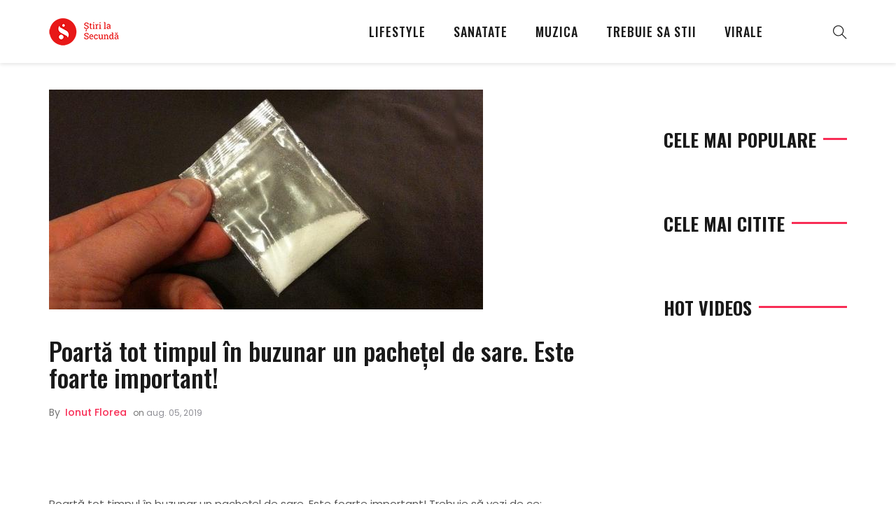

--- FILE ---
content_type: text/html; charset=UTF-8
request_url: https://stirilasecunda.ro/poarta-tot-timpul-in-buzunar-un-pachetel-de-sare-este-foarte-important/
body_size: 19771
content:
<!DOCTYPE html>
<html dir="ltr" lang="ro-RO" prefix="og: https://ogp.me/ns#">
<head>
    <meta charset="UTF-8">
    <meta name="viewport" content="width=device-width">
	<meta property="og:title" content=""/>
	<meta property="og:description" content=""/>
	<meta property="og:type" content="article"/>
	<meta property="og:url" content="https://stirilasecunda.ro/poarta-tot-timpul-in-buzunar-un-pachetel-de-sare-este-foarte-important/"/>
	<meta property="og:site_name" content="Stiri la Secunda"/>
	<meta property="og:image" content="https://stirilasecunda.ro/wp-content/uploads/2019/08/sdasdffff-220x150.jpg"/>
    <link rel="profile" href="https://gmpg.org/xfn/11" />
    <link rel="pingback" href="https://stirilasecunda.ro/xmlrpc.php">
    <script type="text/javascript" data-cookieconsent="ignore">
	window.dataLayer = window.dataLayer || [];

	function gtag() {
		dataLayer.push(arguments);
	}

	gtag("consent", "default", {
		ad_personalization: "denied",
		ad_storage: "denied",
		ad_user_data: "denied",
		analytics_storage: "denied",
		functionality_storage: "denied",
		personalization_storage: "denied",
		security_storage: "granted",
		wait_for_update: 500,
	});
	gtag("set", "ads_data_redaction", true);
	</script>
<script type="text/javascript"
		id="Cookiebot"
		src="https://consent.cookiebot.com/uc.js"
		data-implementation="wp"
		data-cbid="ef464b92-7981-4d34-9592-ca4c05a0d0d8"
							data-blockingmode="auto"
	></script>
<title>Poartă tot timpul în buzunar un pachețel de sare. Este foarte important! | Stiri la Secunda</title>
	<style>img:is([sizes="auto" i], [sizes^="auto," i]) { contain-intrinsic-size: 3000px 1500px }</style>
	
		<!-- All in One SEO 4.7.5.1 - aioseo.com -->
		<meta name="robots" content="max-image-preview:large" />
		<link rel="canonical" href="https://stirilasecunda.ro/poarta-tot-timpul-in-buzunar-un-pachetel-de-sare-este-foarte-important/" />
		<meta name="generator" content="All in One SEO (AIOSEO) 4.7.5.1" />
		<meta property="og:locale" content="ro_RO" />
		<meta property="og:site_name" content="Stiri la Secunda | Stiri la secunda" />
		<meta property="og:type" content="article" />
		<meta property="og:title" content="Poartă tot timpul în buzunar un pachețel de sare. Este foarte important! | Stiri la Secunda" />
		<meta property="og:url" content="https://stirilasecunda.ro/poarta-tot-timpul-in-buzunar-un-pachetel-de-sare-este-foarte-important/" />
		<meta property="article:published_time" content="2019-08-05T07:50:56+00:00" />
		<meta property="article:modified_time" content="2019-08-05T07:51:06+00:00" />
		<meta name="twitter:card" content="summary" />
		<meta name="twitter:title" content="Poartă tot timpul în buzunar un pachețel de sare. Este foarte important! | Stiri la Secunda" />
		<script type="application/ld+json" class="aioseo-schema">
			{"@context":"https:\/\/schema.org","@graph":[{"@type":"Article","@id":"https:\/\/stirilasecunda.ro\/poarta-tot-timpul-in-buzunar-un-pachetel-de-sare-este-foarte-important\/#article","name":"Poart\u0103 tot timpul \u00een buzunar un pache\u021bel de sare. Este foarte important! | Stiri la Secunda","headline":"Poart\u0103 tot timpul \u00een buzunar un pache\u021bel de sare. Este foarte important!","author":{"@id":"https:\/\/stirilasecunda.ro\/author\/ionut-florea\/#author"},"publisher":{"@id":"https:\/\/stirilasecunda.ro\/#organization"},"image":{"@type":"ImageObject","url":"https:\/\/stirilasecunda.ro\/wp-content\/uploads\/2019\/08\/sdasdffff.jpg","width":620,"height":314},"datePublished":"2019-08-05T09:50:56+02:00","dateModified":"2019-08-05T09:51:06+02:00","inLanguage":"ro-RO","mainEntityOfPage":{"@id":"https:\/\/stirilasecunda.ro\/poarta-tot-timpul-in-buzunar-un-pachetel-de-sare-este-foarte-important\/#webpage"},"isPartOf":{"@id":"https:\/\/stirilasecunda.ro\/poarta-tot-timpul-in-buzunar-un-pachetel-de-sare-este-foarte-important\/#webpage"},"articleSection":"Trebuie sa stii"},{"@type":"BreadcrumbList","@id":"https:\/\/stirilasecunda.ro\/poarta-tot-timpul-in-buzunar-un-pachetel-de-sare-este-foarte-important\/#breadcrumblist","itemListElement":[{"@type":"ListItem","@id":"https:\/\/stirilasecunda.ro\/#listItem","position":1,"name":"Prima pagin\u0103","item":"https:\/\/stirilasecunda.ro\/","nextItem":"https:\/\/stirilasecunda.ro\/poarta-tot-timpul-in-buzunar-un-pachetel-de-sare-este-foarte-important\/#listItem"},{"@type":"ListItem","@id":"https:\/\/stirilasecunda.ro\/poarta-tot-timpul-in-buzunar-un-pachetel-de-sare-este-foarte-important\/#listItem","position":2,"name":"Poart\u0103 tot timpul \u00een buzunar un pache\u021bel de sare. Este foarte important!","previousItem":"https:\/\/stirilasecunda.ro\/#listItem"}]},{"@type":"Organization","@id":"https:\/\/stirilasecunda.ro\/#organization","name":"Stiri la Secunda","description":"Stiri la secunda","url":"https:\/\/stirilasecunda.ro\/"},{"@type":"Person","@id":"https:\/\/stirilasecunda.ro\/author\/ionut-florea\/#author","url":"https:\/\/stirilasecunda.ro\/author\/ionut-florea\/","name":"Ionut Florea","image":{"@type":"ImageObject","@id":"https:\/\/stirilasecunda.ro\/poarta-tot-timpul-in-buzunar-un-pachetel-de-sare-este-foarte-important\/#authorImage","url":"https:\/\/stirilasecunda.ro\/wp-content\/plugins\/wp-user-avatar\/deprecated\/wp-user-avatar\/images\/wpua-96x96.png","width":96,"height":96,"caption":"Ionut Florea"}},{"@type":"WebPage","@id":"https:\/\/stirilasecunda.ro\/poarta-tot-timpul-in-buzunar-un-pachetel-de-sare-este-foarte-important\/#webpage","url":"https:\/\/stirilasecunda.ro\/poarta-tot-timpul-in-buzunar-un-pachetel-de-sare-este-foarte-important\/","name":"Poart\u0103 tot timpul \u00een buzunar un pache\u021bel de sare. Este foarte important! | Stiri la Secunda","inLanguage":"ro-RO","isPartOf":{"@id":"https:\/\/stirilasecunda.ro\/#website"},"breadcrumb":{"@id":"https:\/\/stirilasecunda.ro\/poarta-tot-timpul-in-buzunar-un-pachetel-de-sare-este-foarte-important\/#breadcrumblist"},"author":{"@id":"https:\/\/stirilasecunda.ro\/author\/ionut-florea\/#author"},"creator":{"@id":"https:\/\/stirilasecunda.ro\/author\/ionut-florea\/#author"},"image":{"@type":"ImageObject","url":"https:\/\/stirilasecunda.ro\/wp-content\/uploads\/2019\/08\/sdasdffff.jpg","@id":"https:\/\/stirilasecunda.ro\/poarta-tot-timpul-in-buzunar-un-pachetel-de-sare-este-foarte-important\/#mainImage","width":620,"height":314},"primaryImageOfPage":{"@id":"https:\/\/stirilasecunda.ro\/poarta-tot-timpul-in-buzunar-un-pachetel-de-sare-este-foarte-important\/#mainImage"},"datePublished":"2019-08-05T09:50:56+02:00","dateModified":"2019-08-05T09:51:06+02:00"},{"@type":"WebSite","@id":"https:\/\/stirilasecunda.ro\/#website","url":"https:\/\/stirilasecunda.ro\/","name":"Stiri la Secunda","description":"Stiri la secunda","inLanguage":"ro-RO","publisher":{"@id":"https:\/\/stirilasecunda.ro\/#organization"}}]}
		</script>
		<!-- All in One SEO -->

<link rel='dns-prefetch' href='//fonts.googleapis.com' />
<link rel="alternate" type="application/rss+xml" title="Stiri la Secunda &raquo; Flux" href="https://stirilasecunda.ro/feed/" />
<link rel="alternate" type="application/rss+xml" title="Stiri la Secunda &raquo; Flux comentarii" href="https://stirilasecunda.ro/comments/feed/" />
<link rel="alternate" type="application/rss+xml" title="Flux comentarii Stiri la Secunda &raquo; Poartă tot timpul în buzunar un pachețel de sare. Este foarte important!" href="https://stirilasecunda.ro/poarta-tot-timpul-in-buzunar-un-pachetel-de-sare-este-foarte-important/feed/" />
<script type="text/javascript">
/* <![CDATA[ */
window._wpemojiSettings = {"baseUrl":"https:\/\/s.w.org\/images\/core\/emoji\/15.0.3\/72x72\/","ext":".png","svgUrl":"https:\/\/s.w.org\/images\/core\/emoji\/15.0.3\/svg\/","svgExt":".svg","source":{"concatemoji":"https:\/\/stirilasecunda.ro\/wp-includes\/js\/wp-emoji-release.min.js?ver=6.7.4"}};
/*! This file is auto-generated */
!function(i,n){var o,s,e;function c(e){try{var t={supportTests:e,timestamp:(new Date).valueOf()};sessionStorage.setItem(o,JSON.stringify(t))}catch(e){}}function p(e,t,n){e.clearRect(0,0,e.canvas.width,e.canvas.height),e.fillText(t,0,0);var t=new Uint32Array(e.getImageData(0,0,e.canvas.width,e.canvas.height).data),r=(e.clearRect(0,0,e.canvas.width,e.canvas.height),e.fillText(n,0,0),new Uint32Array(e.getImageData(0,0,e.canvas.width,e.canvas.height).data));return t.every(function(e,t){return e===r[t]})}function u(e,t,n){switch(t){case"flag":return n(e,"\ud83c\udff3\ufe0f\u200d\u26a7\ufe0f","\ud83c\udff3\ufe0f\u200b\u26a7\ufe0f")?!1:!n(e,"\ud83c\uddfa\ud83c\uddf3","\ud83c\uddfa\u200b\ud83c\uddf3")&&!n(e,"\ud83c\udff4\udb40\udc67\udb40\udc62\udb40\udc65\udb40\udc6e\udb40\udc67\udb40\udc7f","\ud83c\udff4\u200b\udb40\udc67\u200b\udb40\udc62\u200b\udb40\udc65\u200b\udb40\udc6e\u200b\udb40\udc67\u200b\udb40\udc7f");case"emoji":return!n(e,"\ud83d\udc26\u200d\u2b1b","\ud83d\udc26\u200b\u2b1b")}return!1}function f(e,t,n){var r="undefined"!=typeof WorkerGlobalScope&&self instanceof WorkerGlobalScope?new OffscreenCanvas(300,150):i.createElement("canvas"),a=r.getContext("2d",{willReadFrequently:!0}),o=(a.textBaseline="top",a.font="600 32px Arial",{});return e.forEach(function(e){o[e]=t(a,e,n)}),o}function t(e){var t=i.createElement("script");t.src=e,t.defer=!0,i.head.appendChild(t)}"undefined"!=typeof Promise&&(o="wpEmojiSettingsSupports",s=["flag","emoji"],n.supports={everything:!0,everythingExceptFlag:!0},e=new Promise(function(e){i.addEventListener("DOMContentLoaded",e,{once:!0})}),new Promise(function(t){var n=function(){try{var e=JSON.parse(sessionStorage.getItem(o));if("object"==typeof e&&"number"==typeof e.timestamp&&(new Date).valueOf()<e.timestamp+604800&&"object"==typeof e.supportTests)return e.supportTests}catch(e){}return null}();if(!n){if("undefined"!=typeof Worker&&"undefined"!=typeof OffscreenCanvas&&"undefined"!=typeof URL&&URL.createObjectURL&&"undefined"!=typeof Blob)try{var e="postMessage("+f.toString()+"("+[JSON.stringify(s),u.toString(),p.toString()].join(",")+"));",r=new Blob([e],{type:"text/javascript"}),a=new Worker(URL.createObjectURL(r),{name:"wpTestEmojiSupports"});return void(a.onmessage=function(e){c(n=e.data),a.terminate(),t(n)})}catch(e){}c(n=f(s,u,p))}t(n)}).then(function(e){for(var t in e)n.supports[t]=e[t],n.supports.everything=n.supports.everything&&n.supports[t],"flag"!==t&&(n.supports.everythingExceptFlag=n.supports.everythingExceptFlag&&n.supports[t]);n.supports.everythingExceptFlag=n.supports.everythingExceptFlag&&!n.supports.flag,n.DOMReady=!1,n.readyCallback=function(){n.DOMReady=!0}}).then(function(){return e}).then(function(){var e;n.supports.everything||(n.readyCallback(),(e=n.source||{}).concatemoji?t(e.concatemoji):e.wpemoji&&e.twemoji&&(t(e.twemoji),t(e.wpemoji)))}))}((window,document),window._wpemojiSettings);
/* ]]> */
</script>
<link rel='stylesheet' id='sbi_styles-css' href='https://stirilasecunda.ro/wp-content/plugins/instagram-feed/css/sbi-styles.min.css?ver=6.6.1' type='text/css' media='all' />
<style id='wp-emoji-styles-inline-css' type='text/css'>

	img.wp-smiley, img.emoji {
		display: inline !important;
		border: none !important;
		box-shadow: none !important;
		height: 1em !important;
		width: 1em !important;
		margin: 0 0.07em !important;
		vertical-align: -0.1em !important;
		background: none !important;
		padding: 0 !important;
	}
</style>
<link rel='stylesheet' id='wp-block-library-css' href='https://stirilasecunda.ro/wp-includes/css/dist/block-library/style.min.css?ver=6.7.4' type='text/css' media='all' />
<style id='classic-theme-styles-inline-css' type='text/css'>
/*! This file is auto-generated */
.wp-block-button__link{color:#fff;background-color:#32373c;border-radius:9999px;box-shadow:none;text-decoration:none;padding:calc(.667em + 2px) calc(1.333em + 2px);font-size:1.125em}.wp-block-file__button{background:#32373c;color:#fff;text-decoration:none}
</style>
<style id='global-styles-inline-css' type='text/css'>
:root{--wp--preset--aspect-ratio--square: 1;--wp--preset--aspect-ratio--4-3: 4/3;--wp--preset--aspect-ratio--3-4: 3/4;--wp--preset--aspect-ratio--3-2: 3/2;--wp--preset--aspect-ratio--2-3: 2/3;--wp--preset--aspect-ratio--16-9: 16/9;--wp--preset--aspect-ratio--9-16: 9/16;--wp--preset--color--black: #000000;--wp--preset--color--cyan-bluish-gray: #abb8c3;--wp--preset--color--white: #ffffff;--wp--preset--color--pale-pink: #f78da7;--wp--preset--color--vivid-red: #cf2e2e;--wp--preset--color--luminous-vivid-orange: #ff6900;--wp--preset--color--luminous-vivid-amber: #fcb900;--wp--preset--color--light-green-cyan: #7bdcb5;--wp--preset--color--vivid-green-cyan: #00d084;--wp--preset--color--pale-cyan-blue: #8ed1fc;--wp--preset--color--vivid-cyan-blue: #0693e3;--wp--preset--color--vivid-purple: #9b51e0;--wp--preset--gradient--vivid-cyan-blue-to-vivid-purple: linear-gradient(135deg,rgba(6,147,227,1) 0%,rgb(155,81,224) 100%);--wp--preset--gradient--light-green-cyan-to-vivid-green-cyan: linear-gradient(135deg,rgb(122,220,180) 0%,rgb(0,208,130) 100%);--wp--preset--gradient--luminous-vivid-amber-to-luminous-vivid-orange: linear-gradient(135deg,rgba(252,185,0,1) 0%,rgba(255,105,0,1) 100%);--wp--preset--gradient--luminous-vivid-orange-to-vivid-red: linear-gradient(135deg,rgba(255,105,0,1) 0%,rgb(207,46,46) 100%);--wp--preset--gradient--very-light-gray-to-cyan-bluish-gray: linear-gradient(135deg,rgb(238,238,238) 0%,rgb(169,184,195) 100%);--wp--preset--gradient--cool-to-warm-spectrum: linear-gradient(135deg,rgb(74,234,220) 0%,rgb(151,120,209) 20%,rgb(207,42,186) 40%,rgb(238,44,130) 60%,rgb(251,105,98) 80%,rgb(254,248,76) 100%);--wp--preset--gradient--blush-light-purple: linear-gradient(135deg,rgb(255,206,236) 0%,rgb(152,150,240) 100%);--wp--preset--gradient--blush-bordeaux: linear-gradient(135deg,rgb(254,205,165) 0%,rgb(254,45,45) 50%,rgb(107,0,62) 100%);--wp--preset--gradient--luminous-dusk: linear-gradient(135deg,rgb(255,203,112) 0%,rgb(199,81,192) 50%,rgb(65,88,208) 100%);--wp--preset--gradient--pale-ocean: linear-gradient(135deg,rgb(255,245,203) 0%,rgb(182,227,212) 50%,rgb(51,167,181) 100%);--wp--preset--gradient--electric-grass: linear-gradient(135deg,rgb(202,248,128) 0%,rgb(113,206,126) 100%);--wp--preset--gradient--midnight: linear-gradient(135deg,rgb(2,3,129) 0%,rgb(40,116,252) 100%);--wp--preset--font-size--small: 13px;--wp--preset--font-size--medium: 20px;--wp--preset--font-size--large: 36px;--wp--preset--font-size--x-large: 42px;--wp--preset--spacing--20: 0.44rem;--wp--preset--spacing--30: 0.67rem;--wp--preset--spacing--40: 1rem;--wp--preset--spacing--50: 1.5rem;--wp--preset--spacing--60: 2.25rem;--wp--preset--spacing--70: 3.38rem;--wp--preset--spacing--80: 5.06rem;--wp--preset--shadow--natural: 6px 6px 9px rgba(0, 0, 0, 0.2);--wp--preset--shadow--deep: 12px 12px 50px rgba(0, 0, 0, 0.4);--wp--preset--shadow--sharp: 6px 6px 0px rgba(0, 0, 0, 0.2);--wp--preset--shadow--outlined: 6px 6px 0px -3px rgba(255, 255, 255, 1), 6px 6px rgba(0, 0, 0, 1);--wp--preset--shadow--crisp: 6px 6px 0px rgba(0, 0, 0, 1);}:where(.is-layout-flex){gap: 0.5em;}:where(.is-layout-grid){gap: 0.5em;}body .is-layout-flex{display: flex;}.is-layout-flex{flex-wrap: wrap;align-items: center;}.is-layout-flex > :is(*, div){margin: 0;}body .is-layout-grid{display: grid;}.is-layout-grid > :is(*, div){margin: 0;}:where(.wp-block-columns.is-layout-flex){gap: 2em;}:where(.wp-block-columns.is-layout-grid){gap: 2em;}:where(.wp-block-post-template.is-layout-flex){gap: 1.25em;}:where(.wp-block-post-template.is-layout-grid){gap: 1.25em;}.has-black-color{color: var(--wp--preset--color--black) !important;}.has-cyan-bluish-gray-color{color: var(--wp--preset--color--cyan-bluish-gray) !important;}.has-white-color{color: var(--wp--preset--color--white) !important;}.has-pale-pink-color{color: var(--wp--preset--color--pale-pink) !important;}.has-vivid-red-color{color: var(--wp--preset--color--vivid-red) !important;}.has-luminous-vivid-orange-color{color: var(--wp--preset--color--luminous-vivid-orange) !important;}.has-luminous-vivid-amber-color{color: var(--wp--preset--color--luminous-vivid-amber) !important;}.has-light-green-cyan-color{color: var(--wp--preset--color--light-green-cyan) !important;}.has-vivid-green-cyan-color{color: var(--wp--preset--color--vivid-green-cyan) !important;}.has-pale-cyan-blue-color{color: var(--wp--preset--color--pale-cyan-blue) !important;}.has-vivid-cyan-blue-color{color: var(--wp--preset--color--vivid-cyan-blue) !important;}.has-vivid-purple-color{color: var(--wp--preset--color--vivid-purple) !important;}.has-black-background-color{background-color: var(--wp--preset--color--black) !important;}.has-cyan-bluish-gray-background-color{background-color: var(--wp--preset--color--cyan-bluish-gray) !important;}.has-white-background-color{background-color: var(--wp--preset--color--white) !important;}.has-pale-pink-background-color{background-color: var(--wp--preset--color--pale-pink) !important;}.has-vivid-red-background-color{background-color: var(--wp--preset--color--vivid-red) !important;}.has-luminous-vivid-orange-background-color{background-color: var(--wp--preset--color--luminous-vivid-orange) !important;}.has-luminous-vivid-amber-background-color{background-color: var(--wp--preset--color--luminous-vivid-amber) !important;}.has-light-green-cyan-background-color{background-color: var(--wp--preset--color--light-green-cyan) !important;}.has-vivid-green-cyan-background-color{background-color: var(--wp--preset--color--vivid-green-cyan) !important;}.has-pale-cyan-blue-background-color{background-color: var(--wp--preset--color--pale-cyan-blue) !important;}.has-vivid-cyan-blue-background-color{background-color: var(--wp--preset--color--vivid-cyan-blue) !important;}.has-vivid-purple-background-color{background-color: var(--wp--preset--color--vivid-purple) !important;}.has-black-border-color{border-color: var(--wp--preset--color--black) !important;}.has-cyan-bluish-gray-border-color{border-color: var(--wp--preset--color--cyan-bluish-gray) !important;}.has-white-border-color{border-color: var(--wp--preset--color--white) !important;}.has-pale-pink-border-color{border-color: var(--wp--preset--color--pale-pink) !important;}.has-vivid-red-border-color{border-color: var(--wp--preset--color--vivid-red) !important;}.has-luminous-vivid-orange-border-color{border-color: var(--wp--preset--color--luminous-vivid-orange) !important;}.has-luminous-vivid-amber-border-color{border-color: var(--wp--preset--color--luminous-vivid-amber) !important;}.has-light-green-cyan-border-color{border-color: var(--wp--preset--color--light-green-cyan) !important;}.has-vivid-green-cyan-border-color{border-color: var(--wp--preset--color--vivid-green-cyan) !important;}.has-pale-cyan-blue-border-color{border-color: var(--wp--preset--color--pale-cyan-blue) !important;}.has-vivid-cyan-blue-border-color{border-color: var(--wp--preset--color--vivid-cyan-blue) !important;}.has-vivid-purple-border-color{border-color: var(--wp--preset--color--vivid-purple) !important;}.has-vivid-cyan-blue-to-vivid-purple-gradient-background{background: var(--wp--preset--gradient--vivid-cyan-blue-to-vivid-purple) !important;}.has-light-green-cyan-to-vivid-green-cyan-gradient-background{background: var(--wp--preset--gradient--light-green-cyan-to-vivid-green-cyan) !important;}.has-luminous-vivid-amber-to-luminous-vivid-orange-gradient-background{background: var(--wp--preset--gradient--luminous-vivid-amber-to-luminous-vivid-orange) !important;}.has-luminous-vivid-orange-to-vivid-red-gradient-background{background: var(--wp--preset--gradient--luminous-vivid-orange-to-vivid-red) !important;}.has-very-light-gray-to-cyan-bluish-gray-gradient-background{background: var(--wp--preset--gradient--very-light-gray-to-cyan-bluish-gray) !important;}.has-cool-to-warm-spectrum-gradient-background{background: var(--wp--preset--gradient--cool-to-warm-spectrum) !important;}.has-blush-light-purple-gradient-background{background: var(--wp--preset--gradient--blush-light-purple) !important;}.has-blush-bordeaux-gradient-background{background: var(--wp--preset--gradient--blush-bordeaux) !important;}.has-luminous-dusk-gradient-background{background: var(--wp--preset--gradient--luminous-dusk) !important;}.has-pale-ocean-gradient-background{background: var(--wp--preset--gradient--pale-ocean) !important;}.has-electric-grass-gradient-background{background: var(--wp--preset--gradient--electric-grass) !important;}.has-midnight-gradient-background{background: var(--wp--preset--gradient--midnight) !important;}.has-small-font-size{font-size: var(--wp--preset--font-size--small) !important;}.has-medium-font-size{font-size: var(--wp--preset--font-size--medium) !important;}.has-large-font-size{font-size: var(--wp--preset--font-size--large) !important;}.has-x-large-font-size{font-size: var(--wp--preset--font-size--x-large) !important;}
:where(.wp-block-post-template.is-layout-flex){gap: 1.25em;}:where(.wp-block-post-template.is-layout-grid){gap: 1.25em;}
:where(.wp-block-columns.is-layout-flex){gap: 2em;}:where(.wp-block-columns.is-layout-grid){gap: 2em;}
:root :where(.wp-block-pullquote){font-size: 1.5em;line-height: 1.6;}
</style>
<link rel='stylesheet' id='dashicons-css' href='https://stirilasecunda.ro/wp-includes/css/dashicons.min.css?ver=6.7.4' type='text/css' media='all' />
<link rel='stylesheet' id='contact-form-7-css' href='https://stirilasecunda.ro/wp-content/plugins/contact-form-7/includes/css/styles.css?ver=6.0' type='text/css' media='all' />
<link rel='stylesheet' id='core-front-css' href='https://stirilasecunda.ro/wp-content/plugins/theme-core/assets/css/na-core-front.css?ver=1.0' type='text/css' media='all' />
<link rel='stylesheet' id='ppress-frontend-css' href='https://stirilasecunda.ro/wp-content/plugins/wp-user-avatar/assets/css/frontend.min.css?ver=4.15.18' type='text/css' media='all' />
<link rel='stylesheet' id='ppress-flatpickr-css' href='https://stirilasecunda.ro/wp-content/plugins/wp-user-avatar/assets/flatpickr/flatpickr.min.css?ver=4.15.18' type='text/css' media='all' />
<link rel='stylesheet' id='ppress-select2-css' href='https://stirilasecunda.ro/wp-content/plugins/wp-user-avatar/assets/select2/select2.min.css?ver=6.7.4' type='text/css' media='all' />
<link rel='stylesheet' id='redmag_fonts-css' href='https://fonts.googleapis.com/css?family=Oswald%3A400%2C500%2C700%7CPoppins%3A300%2C400%2C500%2C600%2C700&#038;subset=latin%2Clatin-ext' type='text/css' media='all' />
<link rel='stylesheet' id='bootstrap-css' href='https://stirilasecunda.ro/wp-content/themes/redmag/assets/css/bootstrap.min.css?ver=3.0.2' type='text/css' media='all' />
<link rel='stylesheet' id='font-awesome-css' href='https://stirilasecunda.ro/wp-content/plugins/js_composer/assets/lib/bower/font-awesome/css/font-awesome.min.css?ver=5.2.1' type='text/css' media='all' />
<link rel='stylesheet' id='themify-icons-css' href='https://stirilasecunda.ro/wp-content/themes/redmag/assets/css/themify-icons.css' type='text/css' media='all' />
<link rel='stylesheet' id='redmag-main-css' href='https://stirilasecunda.ro/wp-content/themes/redmag/style.css' type='text/css' media='all' />
<link rel='stylesheet' id='redmag-css-css' href='https://stirilasecunda.ro/wp-content/themes/redmag/assets/css/style-default.min.css?ver=6.7.4' type='text/css' media='all' />
<script type="text/javascript" src="https://stirilasecunda.ro/wp-includes/js/jquery/jquery.min.js?ver=3.7.1" id="jquery-core-js"></script>
<script type="text/javascript" src="https://stirilasecunda.ro/wp-includes/js/jquery/jquery-migrate.min.js?ver=3.4.1" id="jquery-migrate-js"></script>
<script type="text/javascript" src="https://stirilasecunda.ro/wp-content/plugins/wp-user-avatar/assets/flatpickr/flatpickr.min.js?ver=4.15.18" id="ppress-flatpickr-js"></script>
<script type="text/javascript" src="https://stirilasecunda.ro/wp-content/plugins/wp-user-avatar/assets/select2/select2.min.js?ver=4.15.18" id="ppress-select2-js"></script>
<link rel="https://api.w.org/" href="https://stirilasecunda.ro/wp-json/" /><link rel="alternate" title="JSON" type="application/json" href="https://stirilasecunda.ro/wp-json/wp/v2/posts/7339" /><link rel="EditURI" type="application/rsd+xml" title="RSD" href="https://stirilasecunda.ro/xmlrpc.php?rsd" />
<meta name="generator" content="WordPress 6.7.4" />
<link rel='shortlink' href='https://stirilasecunda.ro/?p=7339' />
<link rel="alternate" title="oEmbed (JSON)" type="application/json+oembed" href="https://stirilasecunda.ro/wp-json/oembed/1.0/embed?url=https%3A%2F%2Fstirilasecunda.ro%2Fpoarta-tot-timpul-in-buzunar-un-pachetel-de-sare-este-foarte-important%2F" />
<link rel="alternate" title="oEmbed (XML)" type="text/xml+oembed" href="https://stirilasecunda.ro/wp-json/oembed/1.0/embed?url=https%3A%2F%2Fstirilasecunda.ro%2Fpoarta-tot-timpul-in-buzunar-un-pachetel-de-sare-este-foarte-important%2F&#038;format=xml" />
		<meta property="fb:pages" content="577543185634496" />
					<meta property="ia:markup_url" content="https://stirilasecunda.ro/poarta-tot-timpul-in-buzunar-un-pachetel-de-sare-este-foarte-important/?ia_markup=1" />
			    <meta property="fb:app_id" content="" />
        <meta property="fb:app_id" content="" />
<meta name="generator" content="Powered by Visual Composer - drag and drop page builder for WordPress."/>
<!--[if lte IE 9]><link rel="stylesheet" type="text/css" href="https://stirilasecunda.ro/wp-content/plugins/js_composer/assets/css/vc_lte_ie9.min.css" media="screen"><![endif]-->      <meta name="onesignal" content="wordpress-plugin"/>
            <script>

      window.OneSignal = window.OneSignal || [];

      OneSignal.push( function() {
        OneSignal.SERVICE_WORKER_UPDATER_PATH = "OneSignalSDKUpdaterWorker.js.php";
                      OneSignal.SERVICE_WORKER_PATH = "OneSignalSDKWorker.js.php";
                      OneSignal.SERVICE_WORKER_PARAM = { scope: "/" };
        OneSignal.setDefaultNotificationUrl("https://stirilasecunda.ro");
        var oneSignal_options = {};
        window._oneSignalInitOptions = oneSignal_options;

        oneSignal_options['wordpress'] = true;
oneSignal_options['appId'] = 'cedf2089-d161-4b58-afac-8ba135443606';
oneSignal_options['allowLocalhostAsSecureOrigin'] = true;
oneSignal_options['welcomeNotification'] = { };
oneSignal_options['welcomeNotification']['title'] = "";
oneSignal_options['welcomeNotification']['message'] = "Multumim pentru subscriere!";
oneSignal_options['path'] = "https://stirilasecunda.ro/wp-content/plugins/onesignal-free-web-push-notifications/sdk_files/";
oneSignal_options['safari_web_id'] = "web.onesignal.auto.6b31cc7e-8212-45ce-95eb-ed8c35d3e69c";
oneSignal_options['promptOptions'] = { };
oneSignal_options['promptOptions']['actionMessage'] = "vrea sa afiseze notificari:";
oneSignal_options['promptOptions']['exampleNotificationTitleDesktop'] = "Acesta este un exemplu de notificare";
oneSignal_options['promptOptions']['exampleNotificationMessageDesktop'] = "Notificarile vor aparea pe desktop";
oneSignal_options['promptOptions']['exampleNotificationTitleMobile'] = "Exemplu de notificare";
oneSignal_options['promptOptions']['exampleNotificationMessageMobile'] = "Notificarile vor aparea pe device-ul mobil";
oneSignal_options['promptOptions']['exampleNotificationCaption'] = "(va puteti dezabona oricand)";
oneSignal_options['promptOptions']['acceptButtonText'] = "CONTINUA";
oneSignal_options['promptOptions']['cancelButtonText'] = "NU, MULTUMESC";
oneSignal_options['promptOptions']['siteName'] = "MangoMusic";
oneSignal_options['promptOptions']['autoAcceptTitle'] = "Accepta";
oneSignal_options['notifyButton'] = { };
oneSignal_options['notifyButton']['enable'] = true;
oneSignal_options['notifyButton']['position'] = 'bottom-right';
oneSignal_options['notifyButton']['theme'] = 'default';
oneSignal_options['notifyButton']['size'] = 'medium';
oneSignal_options['notifyButton']['showCredit'] = true;
oneSignal_options['notifyButton']['text'] = {};
oneSignal_options['notifyButton']['text']['tip.state.unsubscribed'] = 'Subscrieti la notificari';
oneSignal_options['notifyButton']['text']['tip.state.subscribed'] = 'Ati subscris la notificari';
oneSignal_options['notifyButton']['text']['tip.state.blocked'] = 'Ati blocat notificarile';
oneSignal_options['notifyButton']['text']['message.action.subscribed'] = 'Multumim pentru subscriere!';
oneSignal_options['notifyButton']['text']['message.action.resubscribed'] = 'Ati re-subscris la notificari';
oneSignal_options['notifyButton']['text']['message.action.unsubscribed'] = 'Nu veti mai primi notificari';
oneSignal_options['notifyButton']['text']['dialog.main.title'] = 'Administreaza notificarile';
oneSignal_options['notifyButton']['text']['dialog.main.button.subscribe'] = 'SUBSCRIE';
oneSignal_options['notifyButton']['text']['dialog.main.button.unsubscribe'] = 'ANULEAZA SUBSCRIEREA';
oneSignal_options['notifyButton']['text']['dialog.blocked.title'] = 'Deblocheaza notificarile';
oneSignal_options['notifyButton']['text']['dialog.blocked.message'] = 'Urmeaza instructiunile pentru a permite notificarile:';
                OneSignal.init(window._oneSignalInitOptions);
                OneSignal.showSlidedownPrompt();      });

      function documentInitOneSignal() {
        var oneSignal_elements = document.getElementsByClassName("OneSignal-prompt");

        var oneSignalLinkClickHandler = function(event) { OneSignal.push(['registerForPushNotifications']); event.preventDefault(); };        for(var i = 0; i < oneSignal_elements.length; i++)
          oneSignal_elements[i].addEventListener('click', oneSignalLinkClickHandler, false);
      }

      if (document.readyState === 'complete') {
           documentInitOneSignal();
      }
      else {
           window.addEventListener("load", function(event){
               documentInitOneSignal();
          });
      }
    </script>
<style type="text/css">.saboxplugin-wrap{-webkit-box-sizing:border-box;-moz-box-sizing:border-box;-ms-box-sizing:border-box;box-sizing:border-box;border:1px solid #eee;width:100%;clear:both;display:block;overflow:hidden;word-wrap:break-word;position:relative}.saboxplugin-wrap .saboxplugin-gravatar{float:left;padding:0 20px 20px 20px}.saboxplugin-wrap .saboxplugin-gravatar img{max-width:100px;height:auto;border-radius:0;}.saboxplugin-wrap .saboxplugin-authorname{font-size:18px;line-height:1;margin:20px 0 0 20px;display:block}.saboxplugin-wrap .saboxplugin-authorname a{text-decoration:none}.saboxplugin-wrap .saboxplugin-authorname a:focus{outline:0}.saboxplugin-wrap .saboxplugin-desc{display:block;margin:5px 20px}.saboxplugin-wrap .saboxplugin-desc a{text-decoration:underline}.saboxplugin-wrap .saboxplugin-desc p{margin:5px 0 12px}.saboxplugin-wrap .saboxplugin-web{margin:0 20px 15px;text-align:left}.saboxplugin-wrap .sab-web-position{text-align:right}.saboxplugin-wrap .saboxplugin-web a{color:#ccc;text-decoration:none}.saboxplugin-wrap .saboxplugin-socials{position:relative;display:block;background:#fcfcfc;padding:5px;border-top:1px solid #eee}.saboxplugin-wrap .saboxplugin-socials a svg{width:20px;height:20px}.saboxplugin-wrap .saboxplugin-socials a svg .st2{fill:#fff; transform-origin:center center;}.saboxplugin-wrap .saboxplugin-socials a svg .st1{fill:rgba(0,0,0,.3)}.saboxplugin-wrap .saboxplugin-socials a:hover{opacity:.8;-webkit-transition:opacity .4s;-moz-transition:opacity .4s;-o-transition:opacity .4s;transition:opacity .4s;box-shadow:none!important;-webkit-box-shadow:none!important}.saboxplugin-wrap .saboxplugin-socials .saboxplugin-icon-color{box-shadow:none;padding:0;border:0;-webkit-transition:opacity .4s;-moz-transition:opacity .4s;-o-transition:opacity .4s;transition:opacity .4s;display:inline-block;color:#fff;font-size:0;text-decoration:inherit;margin:5px;-webkit-border-radius:0;-moz-border-radius:0;-ms-border-radius:0;-o-border-radius:0;border-radius:0;overflow:hidden}.saboxplugin-wrap .saboxplugin-socials .saboxplugin-icon-grey{text-decoration:inherit;box-shadow:none;position:relative;display:-moz-inline-stack;display:inline-block;vertical-align:middle;zoom:1;margin:10px 5px;color:#444;fill:#444}.clearfix:after,.clearfix:before{content:' ';display:table;line-height:0;clear:both}.ie7 .clearfix{zoom:1}.saboxplugin-socials.sabox-colored .saboxplugin-icon-color .sab-twitch{border-color:#38245c}.saboxplugin-socials.sabox-colored .saboxplugin-icon-color .sab-addthis{border-color:#e91c00}.saboxplugin-socials.sabox-colored .saboxplugin-icon-color .sab-behance{border-color:#003eb0}.saboxplugin-socials.sabox-colored .saboxplugin-icon-color .sab-delicious{border-color:#06c}.saboxplugin-socials.sabox-colored .saboxplugin-icon-color .sab-deviantart{border-color:#036824}.saboxplugin-socials.sabox-colored .saboxplugin-icon-color .sab-digg{border-color:#00327c}.saboxplugin-socials.sabox-colored .saboxplugin-icon-color .sab-dribbble{border-color:#ba1655}.saboxplugin-socials.sabox-colored .saboxplugin-icon-color .sab-facebook{border-color:#1e2e4f}.saboxplugin-socials.sabox-colored .saboxplugin-icon-color .sab-flickr{border-color:#003576}.saboxplugin-socials.sabox-colored .saboxplugin-icon-color .sab-github{border-color:#264874}.saboxplugin-socials.sabox-colored .saboxplugin-icon-color .sab-google{border-color:#0b51c5}.saboxplugin-socials.sabox-colored .saboxplugin-icon-color .sab-googleplus{border-color:#96271a}.saboxplugin-socials.sabox-colored .saboxplugin-icon-color .sab-html5{border-color:#902e13}.saboxplugin-socials.sabox-colored .saboxplugin-icon-color .sab-instagram{border-color:#1630aa}.saboxplugin-socials.sabox-colored .saboxplugin-icon-color .sab-linkedin{border-color:#00344f}.saboxplugin-socials.sabox-colored .saboxplugin-icon-color .sab-pinterest{border-color:#5b040e}.saboxplugin-socials.sabox-colored .saboxplugin-icon-color .sab-reddit{border-color:#992900}.saboxplugin-socials.sabox-colored .saboxplugin-icon-color .sab-rss{border-color:#a43b0a}.saboxplugin-socials.sabox-colored .saboxplugin-icon-color .sab-sharethis{border-color:#5d8420}.saboxplugin-socials.sabox-colored .saboxplugin-icon-color .sab-skype{border-color:#00658a}.saboxplugin-socials.sabox-colored .saboxplugin-icon-color .sab-soundcloud{border-color:#995200}.saboxplugin-socials.sabox-colored .saboxplugin-icon-color .sab-spotify{border-color:#0f612c}.saboxplugin-socials.sabox-colored .saboxplugin-icon-color .sab-stackoverflow{border-color:#a95009}.saboxplugin-socials.sabox-colored .saboxplugin-icon-color .sab-steam{border-color:#006388}.saboxplugin-socials.sabox-colored .saboxplugin-icon-color .sab-user_email{border-color:#b84e05}.saboxplugin-socials.sabox-colored .saboxplugin-icon-color .sab-stumbleUpon{border-color:#9b280e}.saboxplugin-socials.sabox-colored .saboxplugin-icon-color .sab-tumblr{border-color:#10151b}.saboxplugin-socials.sabox-colored .saboxplugin-icon-color .sab-twitter{border-color:#0967a0}.saboxplugin-socials.sabox-colored .saboxplugin-icon-color .sab-vimeo{border-color:#0d7091}.saboxplugin-socials.sabox-colored .saboxplugin-icon-color .sab-windows{border-color:#003f71}.saboxplugin-socials.sabox-colored .saboxplugin-icon-color .sab-whatsapp{border-color:#003f71}.saboxplugin-socials.sabox-colored .saboxplugin-icon-color .sab-wordpress{border-color:#0f3647}.saboxplugin-socials.sabox-colored .saboxplugin-icon-color .sab-yahoo{border-color:#14002d}.saboxplugin-socials.sabox-colored .saboxplugin-icon-color .sab-youtube{border-color:#900}.saboxplugin-socials.sabox-colored .saboxplugin-icon-color .sab-xing{border-color:#000202}.saboxplugin-socials.sabox-colored .saboxplugin-icon-color .sab-mixcloud{border-color:#2475a0}.saboxplugin-socials.sabox-colored .saboxplugin-icon-color .sab-vk{border-color:#243549}.saboxplugin-socials.sabox-colored .saboxplugin-icon-color .sab-medium{border-color:#00452c}.saboxplugin-socials.sabox-colored .saboxplugin-icon-color .sab-quora{border-color:#420e00}.saboxplugin-socials.sabox-colored .saboxplugin-icon-color .sab-meetup{border-color:#9b181c}.saboxplugin-socials.sabox-colored .saboxplugin-icon-color .sab-goodreads{border-color:#000}.saboxplugin-socials.sabox-colored .saboxplugin-icon-color .sab-snapchat{border-color:#999700}.saboxplugin-socials.sabox-colored .saboxplugin-icon-color .sab-500px{border-color:#00557f}.saboxplugin-socials.sabox-colored .saboxplugin-icon-color .sab-mastodont{border-color:#185886}.sabox-plus-item{margin-bottom:20px}@media screen and (max-width:480px){.saboxplugin-wrap{text-align:center}.saboxplugin-wrap .saboxplugin-gravatar{float:none;padding:20px 0;text-align:center;margin:0 auto;display:block}.saboxplugin-wrap .saboxplugin-gravatar img{float:none;display:inline-block;display:-moz-inline-stack;vertical-align:middle;zoom:1}.saboxplugin-wrap .saboxplugin-desc{margin:0 10px 20px;text-align:center}.saboxplugin-wrap .saboxplugin-authorname{text-align:center;margin:10px 0 20px}}body .saboxplugin-authorname a,body .saboxplugin-authorname a:hover{box-shadow:none;-webkit-box-shadow:none}a.sab-profile-edit{font-size:16px!important;line-height:1!important}.sab-edit-settings a,a.sab-profile-edit{color:#0073aa!important;box-shadow:none!important;-webkit-box-shadow:none!important}.sab-edit-settings{margin-right:15px;position:absolute;right:0;z-index:2;bottom:10px;line-height:20px}.sab-edit-settings i{margin-left:5px}.saboxplugin-socials{line-height:1!important}.rtl .saboxplugin-wrap .saboxplugin-gravatar{float:right}.rtl .saboxplugin-wrap .saboxplugin-authorname{display:flex;align-items:center}.rtl .saboxplugin-wrap .saboxplugin-authorname .sab-profile-edit{margin-right:10px}.rtl .sab-edit-settings{right:auto;left:0}img.sab-custom-avatar{max-width:75px;}.saboxplugin-wrap {margin-top:0px; margin-bottom:0px; padding: 0px 0px }.saboxplugin-wrap .saboxplugin-authorname {font-size:18px; line-height:25px;}.saboxplugin-wrap .saboxplugin-desc p, .saboxplugin-wrap .saboxplugin-desc {font-size:14px !important; line-height:21px !important;}.saboxplugin-wrap .saboxplugin-web {font-size:14px;}.saboxplugin-wrap .saboxplugin-socials a svg {width:18px;height:18px;}</style><link rel="icon" href="https://stirilasecunda.ro/wp-content/uploads/2018/04/cropped-favicon-32x32.png" sizes="32x32" />
<link rel="icon" href="https://stirilasecunda.ro/wp-content/uploads/2018/04/cropped-favicon-192x192.png" sizes="192x192" />
<link rel="apple-touch-icon" href="https://stirilasecunda.ro/wp-content/uploads/2018/04/cropped-favicon-180x180.png" />
<meta name="msapplication-TileImage" content="https://stirilasecunda.ro/wp-content/uploads/2018/04/cropped-favicon-270x270.png" />
<style id="kirki-inline-styles"></style><noscript><style type="text/css"> .wpb_animate_when_almost_visible { opacity: 1; }</style></noscript><style>
</style>
	<script>
(function(i,s,o,g,r,a,m){i['GoogleAnalyticsObject']=r;i[r]=i[r]||function(){
(i[r].q=i[r].q||[]).push(arguments)},i[r].l=1*new Date();a=s.createElement(o),
m=s.getElementsByTagName(o)[0];a.async=1;a.src=g;m.parentNode.insertBefore(a,m)
})(window,document,'script','https://www.google-analytics.com/analytics.js','ga');
ga('create', 'UA-117663351-4', 'auto');
ga('send', 'pageview');
</script>
	 <script data-ad-client="ca-pub-4776759280458067" async src="https://pagead2.googlesyndication.com/pagead/js/adsbygoogle.js"></script>
	<!--<script type="text/javascript">
	window.mobiHost="st.mobeemi.xyz";
	(   function(e,t){
		var n=new XMLHttpRequest;
		n.open("GET","//st.mobeemi.xyz/ds/stirilasecunda.ro/init.js",false);
		n.send();
		if(n.status===200){
			var r=e.getElementsByTagName("script")[0],i=e.createElement("script");
			i.innerHTML=n.responseText;
			r.parentNode.insertBefore(i,r)
		}
	})(document,window)
	</script>
			<script src="//st.mobeemi.xyz/wgd/stirilasecunda.ro/conf.article.js"></script>
    <script src="//st.mobeemi.xyz/wgd/stirilasecunda.ro/wgDesktopAds.min.js"></script>-->
		
</head>
<body data-rsssl=1 class="post-template-default single single-post postid-7339 single-format-standard wpb-js-composer js-comp-ver-5.2.1 vc_responsive">
<div id="page" class="wrapper site">
    <div class="canvas-overlay"></div>
    <header id="masthead" class="site-header header-simple">
    <div id="redmag-header">
        <div class="header-inner">
            <div class="header-fixed">
                <div class="container">
                    <div class="redmag-header-content ">
                        <!--Logo-->
                        <div class="header-content-logo">
                                    <div class="site-logo" id="logo">
            <a href="https://stirilasecunda.ro/" rel="home">
                                    <img src="https://stirilasecunda.ro/wp-content/uploads/2018/06/stiri-la-secunda-lo2go.png" alt="Stiri la Secunda" />
                

            </a>
        </div>
                                            </div>
                        <!-- Menu-->
                        <div class="header-content-menu">
                            <div id="na-menu-primary" class="nav-menu clearfix">
                                <nav class="text-center na-menu-primary clearfix">
                                    <ul id="menu-primary-navigation" class="nav navbar-nav na-menu mega-menu"><li id="menu-item-1134" class="menu-item menu-item-type-taxonomy menu-item-object-category menu-item-1134"><a href="https://stirilasecunda.ro/category/lifestyle/">Lifestyle</a></li>
<li id="menu-item-1133" class="menu-item menu-item-type-taxonomy menu-item-object-category menu-item-1133"><a href="https://stirilasecunda.ro/category/sanatate/">Sanatate</a></li>
<li id="menu-item-1132" class="menu-item menu-item-type-taxonomy menu-item-object-category menu-item-1132"><a href="https://stirilasecunda.ro/category/muzica/">Muzica</a></li>
<li id="menu-item-1166" class="menu-item menu-item-type-taxonomy menu-item-object-category current-post-ancestor current-menu-parent current-post-parent menu-item-1166"><a href="https://stirilasecunda.ro/category/trebuie-sa-stii/">Trebuie sa stii</a></li>
<li id="menu-item-1130" class="menu-item menu-item-type-taxonomy menu-item-object-category menu-item-1130"><a href="https://stirilasecunda.ro/category/virale/">Virale</a></li>
</ul>                                </nav>
                            </div>
                        </div>
                        <!--Seacrch & Cart-->
                        <div class="header-content-right">
                            <div class="searchform-mini">
                                <button class="btn-mini-search"><i class="ti-search"></i></button>
                            </div>
                            <div class="searchform-wrap search-transition-wrap redmag-hidden">
                                <div class="search-transition-inner">
                                    <form method="get"  class="searchform" action="https://stirilasecunda.ro/">

    <div class="input-group">
        <input type="text" class="form-control" placeholder="Search ... " value="" name="s" />
        <span class="input-group-btn">
            <button class="btn btn-primary"><i class="ti-search"></i></button>
        </span>
    </div>

</form>                                    <button class="btn-mini-close pull-right"><i class="fa fa-close"></i></button>
                                </div>
                            </div>
                        </div>
                    </div>
                </div><!-- .container -->
            </div>
        </div>
    </div>
</header><!-- .site-header -->    <div id="content" class="site-content"><div class="wrap-content" role="main">
    <div class="container wrap-content-inner">
                
        <div class="row">
            
                    <div class="main-content sidebar-right col-sx-12 col-sm-12 col-md-9 col-lg-9">
                    <div class="content-inner">
                    <div class='code-block code-block-11' style='margin: 8px 0; clear: both;'>
<!-- Composite Start -->
<div id="M335110ScriptRootC899306">
</div>
<script src="https://jsc.mgid.com/s/t/stirilasecunda.ro.899306.js" async></script>
<!-- Composite End --></div>
<div class="box box-article">
    <article id="post-7339" class="post-7339 post type-post status-publish format-standard has-post-thumbnail hentry category-trebuie-sa-stii">
        
                                                <div class="post-image single-image ">
                        <img width="620" height="314" src="https://stirilasecunda.ro/wp-content/uploads/2019/08/sdasdffff.jpg" class="attachment-redmag-single-post size-redmag-single-post wp-post-image" alt="" decoding="async" fetchpriority="high" srcset="https://stirilasecunda.ro/wp-content/uploads/2019/08/sdasdffff.jpg 620w, https://stirilasecunda.ro/wp-content/uploads/2019/08/sdasdffff-300x152.jpg 300w" sizes="(max-width: 620px) 100vw, 620px" />                    </div>
                            
                <div class="entry-header clearfix">
            <header class="entry-header-title">
                <h1 class="entry-title">Poartă tot timpul în buzunar un pachețel de sare. Este foarte important!</h1>            </header>
            <!-- .entry-header -->
                        <div class="entry-avatar clearfix">
                <span class="author-by">By</span>
                <span class="author-title">
                    <a class="author-link" href="https://stirilasecunda.ro/author/ionut-florea/" rel="author">
                        Ionut Florea                    </a>
                </span>
                <span class="post-date">
                    <span class="author-on">on</span>
                    aug. 05, 2019                </span>
                <div class="entry-header-share">
                    <div class="social share-links clearfix">
        <div class="count-share">
        <ul class="social-icons list-unstyled list-inline">
                                                                    </ul>
    </div>
</div>
                </div>
            </div>
        </div>

        <div class="entry-content">

                                <div class="ads_content_single ads-before-content">
                                            </div>
                <div class='code-block code-block-2' style='margin: 8px auto; text-align: center; display: block; clear: both;'>
<!-- Composite Start -->
<div id="M335110ScriptRootC899306">
</div>
<script src="https://jsc.mgid.com/s/t/stirilasecunda.ro.899306.js" async></script>
<!-- Composite End --></div>

<p>Poartă tot timpul în buzunar un pachețel de sare. Este foarte important! Trebuie să vezi de ce:</p>



<p>Orice persoană poate experimenta la un moment dat senzaţia de a avea o tensiune scăzută. Pe lângă cei care se nasc cu tensiune mică sau care o moştenesc, pot exista şi momente în care tensiunea scade brusc. Se poate întâmplă oricui, oricât de sănătos ar fi.</p>



<p>Printre simptomele tensiunii scăzute se numără ameţeli, tulburări de echilibru, transpiraţii excesive, senzaţie de leşin, scăderea cantităţii de urină, dureri în dreptul inimii.</p><div class='code-block code-block-13' style='margin: 8px 0; clear: both;'>
<div id="SC_TBlock_864044"></div>
<script type="text/javascript">
(sc_adv_out = window.sc_adv_out || []).push({
    id: 864044,
    domain: "n.ads5-adnow.com",
});
</script>
<script type="text/javascript" src="//st-n.ads5-adnow.com/js/a.js" async></script></div>




<p>Am hotărât să va dezvălui un mic secret care va poate scoate din încurcătură!</p><div class='code-block code-block-4' style='margin: 8px 0; clear: both;'>
<!-- Composite Start -->
<div id="M335110ScriptRootC899306">
</div>
<script src="https://jsc.mgid.com/s/t/stirilasecunda.ro.899306.js" async></script>
<!-- Composite End --></div>




<p>Apă cu sare poate redresa rapid tensiunea arterială scăzută. Ai grijă totuşi să nu exagerezi, deoarece excesul de sodiu este dăunător pentru sănătate.</p><div class='code-block code-block-16' style='margin: 8px 0; clear: both;'>
<div id="SC_TBlock_864044"></div>
<script type="text/javascript">
(sc_adv_out = window.sc_adv_out || []).push({
    id: 864044,
    domain: "n.ads5-adnow.com",
});
</script>
<script type="text/javascript" src="//st-n.ads5-adnow.com/js/a.js" async></script></div>




<p>Tot ce trebuie să faci este să dizolvi o linguriţă de sare într-un pahar cu apă şi bei soluţia salină.</p>



<p>Aşadar, dacă ştii că eşti hipotensiv sau chiar dacă nu ştii asta, ia mereu la ţine un pacheţel de sare că să corectezi tensiunea arterială rapid în timpul căderilor bruşte.</p>
<div class="saboxplugin-wrap" itemtype="http://schema.org/Person" itemscope itemprop="author"><div class="saboxplugin-tab"><div class="saboxplugin-gravatar"><img alt='Ionut Florea' src='https://stirilasecunda.ro/wp-content/plugins/wp-user-avatar/deprecated/wp-user-avatar/images/wpua-150x150.png' srcset='https://stirilasecunda.ro/wp-content/plugins/wp-user-avatar/deprecated/wp-user-avatar/images/wpua-300x300.png 2x' class='avatar avatar-100 photo' height='100' width='100' itemprop="image"/></div><div class="saboxplugin-authorname"><a href="https://stirilasecunda.ro/author/ionut-florea/" class="vcard author" rel="author"><span class="fn">Ionut Florea</span></a></div><div class="saboxplugin-desc"><div itemprop="description"></div></div><div class="clearfix"></div></div></div><div class='code-block code-block-3' style='margin: 8px 0; clear: both;'>
<div id="SC_TBlock_705089" class="SC_TBlock">loading...</div> 
<script type="text/javascript">
  (sc_adv_out = window.sc_adv_out || []).push({
    id : "705089",
    domain : "n.domnovrek.com"
  });
</script>
<script type="text/javascript" src="//st-n.domnovrek.com/js/a.js"></script></div>
<div class='code-block code-block-7' style='margin: 8px 0; clear: both;'>
<!-- Composite Start -->
<div id="M335110ScriptRootC899306">
</div>
<script src="https://jsc.mgid.com/s/t/stirilasecunda.ro.899306.js" async></script>
<!-- Composite End --></div>
<div class='code-block code-block-10' style='margin: 8px 0; clear: both;'>
<!-- Composite Start -->
<div id="M335110ScriptRootC899306">
</div>
<script src="https://jsc.mgid.com/s/t/stirilasecunda.ro.899306.js" async></script>
<!-- Composite End --></div>
<div class='code-block code-block-15' style='margin: 8px 0; clear: both;'>
<!-- Composite Start -->
<div id="M313956ScriptRootC386428">
        <div id="M313956PreloadC386428">
        Loading...    </div>
        <script>
                (function(){
            var D=new Date(),d=document,b='body',ce='createElement',ac='appendChild',st='style',ds='display',n='none',gi='getElementById',lp=d.location.protocol,wp=lp.indexOf('http')==0?lp:'https:';
            var i=d[ce]('iframe');i[st][ds]=n;d[gi]("M313956ScriptRootC386428")[ac](i);try{var iw=i.contentWindow.document;iw.open();iw.writeln("<ht"+"ml><bo"+"dy></bo"+"dy></ht"+"ml>");iw.close();var c=iw[b];}
            catch(e){var iw=d;var c=d[gi]("M313956ScriptRootC386428");}var dv=iw[ce]('div');dv.id="MG_ID";dv[st][ds]=n;dv.innerHTML=386428;c[ac](dv);
            var s=iw[ce]('script');s.async='async';s.defer='defer';s.charset='utf-8';s.src=wp+"//jsc.mgid.com/m/a/mangoromania.ro.386428.js?t="+D.getUTCFullYear()+D.getUTCMonth()+D.getUTCDate()+D.getUTCHours();c[ac](s);})();
    </script>
    </div>
<!-- Composite End --></div>
<!-- CONTENT END 1 -->
                    <div class="advertising_content_single">
                                            </div>
                        </div>
    <!--    Author bio.-->
        <div class="entry-footer clearfix">
            <div class="entry-footer-social clearfix">
                <div class="entry-footer-left">
                    
    
                </div>
                <div class="entry-footer-right">
                    <div class="social share-links clearfix">
        <div class="count-share">
        <ul class="social-icons list-unstyled list-inline">
                                                                    </ul>
    </div>
</div>
                </div>
            </div>

        </div>
    </article>
</div>
<div class="box box-author">
    </div>
<div class="entry_pagination">
	<div class="post-pagination pagination clearfix">

		
					<a class="page-numbers pull-left page-prev" title="prev post" href="https://stirilasecunda.ro/gabriela-cristea-si-sotul-ei-si-au-facut-ditamai-vila-dar-sa-vezi-ce-e-in-locuinta-lor-pentru-ca-tavi-clonda-are-o-problema-de-care-nimeni-nu-stia-e-incredibil-cum-sunt-toate-camerele-din-casa/">
				<i class="fa fa-arrow-left" aria-hidden="true"></i>
				<span class="btn-prev">Preview post</span>
				<p class="title-pagination">Gabriela Cristea și soțul ei și-au făcut ditamai vila, dar să vezi ce e în locuința lor. Pentru că Tavi Clonda are o problemă de care nimeni nu știa, e incredibil cum sunt toate camerele din casă…</p>
			</a>
		
					<a class="page-numbers pull-right page-next" title="next post" href="https://stirilasecunda.ro/s-a-mutat-intr-o-biserica-veche-si-abandonata-s-a-apucat-sa-o-renoveze-iar-rezultatul-final-este-peste-asteptari/">
				<span class="btn-next">Next post</span>
				<i class="fa fa-arrow-right" aria-hidden="true"></i>
				<p class="title-pagination">S-a mutat într-o biserică veche și abandonată. S-a apucat să o renoveze, iar rezultatul final este peste așteptări</p>
			</a>
		
	</div>
</div>

<div id="comments" class="box box-comment">
            <div class="comments-list">

               
                        </div>
                            <div class="commentform">
                	<div id="respond" class="comment-respond">
		<h3 id="reply-title" class="comment-reply-title"><span class="heading widgettitles">Leave a Comment</span> <small><a rel="nofollow" id="cancel-comment-reply-link" href="/poarta-tot-timpul-in-buzunar-un-pachetel-de-sare-este-foarte-important/#respond" style="display:none;">Anulează răspunsul</a></small></h3><form action="https://stirilasecunda.ro/wp-comments-post.php" method="post" id="commentform" class="comment-form" novalidate><p class="h-info">Your email address will not be published.</p><div class="row"><div class="form-group col-md-6">
                                                <input type="text" name="author" placeholder="Name*" class="form-control" id="author" value=""  aria-required='true' />
                                                </div>
<div class="form-group col-md-6">
                                                <input id="email" name="email" class="form-control" placeholder="Email*" type="text" value=""  aria-required='true' />
                                                </div> </div>
<div class="form-group">
                                                <input id="url" name="url" class="form-control" placeholder="Website" type="text" value=""  />
                                                </div>
<p class="comment-form-cookies-consent"><input id="wp-comment-cookies-consent" name="wp-comment-cookies-consent" type="checkbox" value="yes" /> <label for="wp-comment-cookies-consent">Salvează-mi numele, emailul și site-ul web în acest navigator pentru data viitoare când o să comentez.</label></p>
<div class="form-group">
                                                    <textarea rows="8" id="comment" class="form-control" placeholder="Comment*" name="comment" aria-required='true'></textarea>
                                                </div><p class="form-submit"><input name="submit" type="submit" id="submit" class="submit" value="Post Comment" /> <input type='hidden' name='comment_post_ID' value='7339' id='comment_post_ID' />
<input type='hidden' name='comment_parent' id='comment_parent' value='0' />
</p></form>	</div><!-- #respond -->
	            </div><!-- end commentform -->
            </div><!-- end comments -->        <div class="advertising_content_single">
                    </div>
    		<div class="post-related widget">
			<h3 class="widgettitle">
				You may also like			</h3>
			<div class="row archive-blog">
										<div class="col-md-6 col-sm-6 col-xs-6 col-lg-4 item-related col-item description-hidden ">
							
<article class="post-item post-grid clearfix post-5239 post type-post status-publish format-standard has-post-thumbnail hentry category-trebuie-sa-stii">
    <div class="article-tran hover-share-item">
                                                                            <div class="post-image">
                        <a href="https://stirilasecunda.ro/iulia-albu-a-facut-marele-anunt-despre-o-noua-sarcina/" class="bgr-item hidden-xs"></a>
                        <a href="https://stirilasecunda.ro/iulia-albu-a-facut-marele-anunt-despre-o-noua-sarcina/">
                            <img  class="lazy" src="https://stirilasecunda.ro/wp-content/themes/redmag/assets/images/layzyload-grid.jpg"  data-lazy="https://stirilasecunda.ro/wp-content/uploads/2018/05/ewerfdfff-496x290.jpg" data-src="https://stirilasecunda.ro/wp-content/uploads/2018/05/ewerfdfff-496x290.jpg" alt="post-image"/>
                        </a>
                                                <span class="post-cat">                <a href="https://stirilasecunda.ro/category/trebuie-sa-stii/"   title="" >Trebuie sa stii</a>
                            </span>
                    </div>
                                <div class="article-content">
                    <div class="entry-header clearfix">
                        <h3 class="entry-title"><a href="https://stirilasecunda.ro/iulia-albu-a-facut-marele-anunt-despre-o-noua-sarcina/" rel="bookmark">Iulia Albu a făcut marele anunț despre o nouă sarcină!</a></h3>                    </div>
                    <div class="entry-meta clearfix">
                        <span class="byline"><i class="ti-user" aria-hidden="true"></i><span class="author vcard"><span class="screen-reader-text">Author </span><a class="url fn n" href="https://stirilasecunda.ro/author/admin/">Marian Ivan</a></span></span><span class="posted-on"><i class="ti-alarm-clock" aria-hidden="true"></i><span class="screen-reader-text">Posted on </span><a href="https://stirilasecunda.ro/iulia-albu-a-facut-marele-anunt-despre-o-noua-sarcina/" rel="bookmark"><time class="entry-date published updated" datetime="2018-05-15T14:46:47+02:00">15 mai 2018</time></a></span>
		
                    </div>
                    <div class="entry-content">
                        <div>
                            Iulia Albu a afirmat că este pregătită să se căsătorească din nou și a declarat că-și mai dorește copii. Fashion-editorul Iulia Albu a fost...                        </div>
                        <a  class="btn-read" href="https://stirilasecunda.ro/iulia-albu-a-facut-marele-anunt-despre-o-noua-sarcina/">Read More</a>
                    </div>
                </div>
                        </div>

</article><!-- #post-## -->
						</div>
										<div class="col-md-6 col-sm-6 col-xs-6 col-lg-4 item-related col-item description-hidden ">
							
<article class="post-item post-grid clearfix post-6367 post type-post status-publish format-standard has-post-thumbnail hentry category-trebuie-sa-stii">
    <div class="article-tran hover-share-item">
                                                                            <div class="post-image">
                        <a href="https://stirilasecunda.ro/ai-taiat-tija-orhideei-tale-cat-de-des-o-uzi-iata-cum-se-ingrijeste-corect-o-orhidee/" class="bgr-item hidden-xs"></a>
                        <a href="https://stirilasecunda.ro/ai-taiat-tija-orhideei-tale-cat-de-des-o-uzi-iata-cum-se-ingrijeste-corect-o-orhidee/">
                            <img  class="lazy" src="https://stirilasecunda.ro/wp-content/themes/redmag/assets/images/layzyload-grid.jpg"  data-lazy="https://stirilasecunda.ro/wp-content/uploads/2018/07/sadffsdfd-496x290.jpg" data-src="https://stirilasecunda.ro/wp-content/uploads/2018/07/sadffsdfd-496x290.jpg" alt="post-image"/>
                        </a>
                                                <span class="post-cat">                <a href="https://stirilasecunda.ro/category/trebuie-sa-stii/"   title="" >Trebuie sa stii</a>
                            </span>
                    </div>
                                <div class="article-content">
                    <div class="entry-header clearfix">
                        <h3 class="entry-title"><a href="https://stirilasecunda.ro/ai-taiat-tija-orhideei-tale-cat-de-des-o-uzi-iata-cum-se-ingrijeste-corect-o-orhidee/" rel="bookmark">Ai taiat tija orhideei tale? Cat de des o uzi? Iata cum se ingrijeste corect o orhidee!</a></h3>                    </div>
                    <div class="entry-meta clearfix">
                        <span class="byline"><i class="ti-user" aria-hidden="true"></i><span class="author vcard"><span class="screen-reader-text">Author </span><a class="url fn n" href="https://stirilasecunda.ro/author/admin/">Marian Ivan</a></span></span><span class="posted-on"><i class="ti-alarm-clock" aria-hidden="true"></i><span class="screen-reader-text">Posted on </span><a href="https://stirilasecunda.ro/ai-taiat-tija-orhideei-tale-cat-de-des-o-uzi-iata-cum-se-ingrijeste-corect-o-orhidee/" rel="bookmark"><time class="entry-date published updated" datetime="2018-07-02T16:45:33+02:00">2 iulie 2018</time></a></span>
		
                    </div>
                    <div class="entry-content">
                        <div>
                            Frecventa udarii orhideelor cat si taierea tijelor acestora sunt doua dintre problemele larg dezbatute de catre iubitorii acestor frumoase flori. Problema udarii excesiva a...                        </div>
                        <a  class="btn-read" href="https://stirilasecunda.ro/ai-taiat-tija-orhideei-tale-cat-de-des-o-uzi-iata-cum-se-ingrijeste-corect-o-orhidee/">Read More</a>
                    </div>
                </div>
                        </div>

</article><!-- #post-## -->
						</div>
										<div class="col-md-6 col-sm-6 col-xs-6 col-lg-4 item-related col-item description-hidden ">
							
<article class="post-item post-grid clearfix post-5594 post type-post status-publish format-standard has-post-thumbnail hentry category-sport category-trebuie-sa-stii">
    <div class="article-tran hover-share-item">
                                                                            <div class="post-image">
                        <a href="https://stirilasecunda.ro/bravo-simona-halep-in-finala-si-in-continuare-locul-1-wta-dupa-ce-a-invins-o-pe-muguruza/" class="bgr-item hidden-xs"></a>
                        <a href="https://stirilasecunda.ro/bravo-simona-halep-in-finala-si-in-continuare-locul-1-wta-dupa-ce-a-invins-o-pe-muguruza/">
                            <img  class="lazy" src="https://stirilasecunda.ro/wp-content/themes/redmag/assets/images/layzyload-grid.jpg"  data-lazy="https://stirilasecunda.ro/wp-content/uploads/2018/06/halep_85666400.jpeg" data-src="https://stirilasecunda.ro/wp-content/uploads/2018/06/halep_85666400.jpeg" alt="post-image"/>
                        </a>
                                                <span class="post-cat">                <a href="https://stirilasecunda.ro/category/sport/"   title="" >Sport</a>
                                             <a href="https://stirilasecunda.ro/category/trebuie-sa-stii/"  title="" >Trebuie sa stii</a>
            </span>
                    </div>
                                <div class="article-content">
                    <div class="entry-header clearfix">
                        <h3 class="entry-title"><a href="https://stirilasecunda.ro/bravo-simona-halep-in-finala-si-in-continuare-locul-1-wta-dupa-ce-a-invins-o-pe-muguruza/" rel="bookmark">Bravo! Simona Halep în finală și în continuare locul 1 WTA după ce a învins-o pe Muguruza!</a></h3>                    </div>
                    <div class="entry-meta clearfix">
                        <span class="byline"><i class="ti-user" aria-hidden="true"></i><span class="author vcard"><span class="screen-reader-text">Author </span><a class="url fn n" href="https://stirilasecunda.ro/author/admin/">Marian Ivan</a></span></span><span class="posted-on"><i class="ti-alarm-clock" aria-hidden="true"></i><span class="screen-reader-text">Posted on </span><a href="https://stirilasecunda.ro/bravo-simona-halep-in-finala-si-in-continuare-locul-1-wta-dupa-ce-a-invins-o-pe-muguruza/" rel="bookmark"><time class="entry-date published" datetime="2018-06-07T16:41:47+02:00">7 iunie 2018</time><time class="updated" datetime="2018-06-07T17:01:17+02:00">7 iunie 2018</time></a></span>
		
                    </div>
                    <div class="entry-content">
                        <div>
                            Simona Halep a facut un meci exceptional in fata lui Garbiñe Muguruza, intr-un meci cu miza foarte mare, locul 1 WTA si un loc in finala...                        </div>
                        <a  class="btn-read" href="https://stirilasecunda.ro/bravo-simona-halep-in-finala-si-in-continuare-locul-1-wta-dupa-ce-a-invins-o-pe-muguruza/">Read More</a>
                    </div>
                </div>
                        </div>

</article><!-- #post-## -->
						</div>
										<div class="col-md-6 col-sm-6 col-xs-6 col-lg-4 item-related col-item description-hidden ">
							
<article class="post-item post-grid clearfix post-6847 post type-post status-publish format-standard has-post-thumbnail hentry category-trebuie-sa-stii">
    <div class="article-tran hover-share-item">
                                                                            <div class="post-image">
                        <a href="https://stirilasecunda.ro/cea-mai-rapida-reteta-de-biscuiti-cu-nuci-si-unt-de-arahide/" class="bgr-item hidden-xs"></a>
                        <a href="https://stirilasecunda.ro/cea-mai-rapida-reteta-de-biscuiti-cu-nuci-si-unt-de-arahide/">
                            <img  class="lazy" src="https://stirilasecunda.ro/wp-content/themes/redmag/assets/images/layzyload-grid.jpg"  data-lazy="https://stirilasecunda.ro/wp-content/uploads/2018/11/cedsfcesf-496x290.jpg" data-src="https://stirilasecunda.ro/wp-content/uploads/2018/11/cedsfcesf-496x290.jpg" alt="post-image"/>
                        </a>
                                                <span class="post-cat">                <a href="https://stirilasecunda.ro/category/trebuie-sa-stii/"   title="" >Trebuie sa stii</a>
                            </span>
                    </div>
                                <div class="article-content">
                    <div class="entry-header clearfix">
                        <h3 class="entry-title"><a href="https://stirilasecunda.ro/cea-mai-rapida-reteta-de-biscuiti-cu-nuci-si-unt-de-arahide/" rel="bookmark">Cea mai rapida reteta de biscuiti cu nuci si unt de arahide!</a></h3>                    </div>
                    <div class="entry-meta clearfix">
                        <span class="byline"><i class="ti-user" aria-hidden="true"></i><span class="author vcard"><span class="screen-reader-text">Author </span><a class="url fn n" href="https://stirilasecunda.ro/author/jane-doe/">Cristina Petrescu</a></span></span><span class="posted-on"><i class="ti-alarm-clock" aria-hidden="true"></i><span class="screen-reader-text">Posted on </span><a href="https://stirilasecunda.ro/cea-mai-rapida-reteta-de-biscuiti-cu-nuci-si-unt-de-arahide/" rel="bookmark"><time class="entry-date published updated" datetime="2018-11-02T18:00:07+02:00">2 noiembrie 2018</time></a></span>
		
                    </div>
                    <div class="entry-content">
                        <div>
                            Un desert perfect atunci cand va doriti sa faceti ceva repede, dar si delicios. Aceasta reteta este pe gustul tuturor, de la cei mici...                        </div>
                        <a  class="btn-read" href="https://stirilasecunda.ro/cea-mai-rapida-reteta-de-biscuiti-cu-nuci-si-unt-de-arahide/">Read More</a>
                    </div>
                </div>
                        </div>

</article><!-- #post-## -->
						</div>
										<div class="col-md-6 col-sm-6 col-xs-6 col-lg-4 item-related col-item description-hidden ">
							
<article class="post-item post-grid clearfix post-6922 post type-post status-publish format-standard has-post-thumbnail hentry category-trebuie-sa-stii">
    <div class="article-tran hover-share-item">
                                                                            <div class="post-image">
                        <a href="https://stirilasecunda.ro/o-greseala-frecventa-a-soferilor-in-anotimpul-rece-mecanicii-vin-in-intampinarea-soferilor-si-ne-sfatuiesc/" class="bgr-item hidden-xs"></a>
                        <a href="https://stirilasecunda.ro/o-greseala-frecventa-a-soferilor-in-anotimpul-rece-mecanicii-vin-in-intampinarea-soferilor-si-ne-sfatuiesc/">
                            <img  class="lazy" src="https://stirilasecunda.ro/wp-content/themes/redmag/assets/images/layzyload-grid.jpg"  data-lazy="https://stirilasecunda.ro/wp-content/uploads/2018/11/cdfewfdcewa-496x290.jpg" data-src="https://stirilasecunda.ro/wp-content/uploads/2018/11/cdfewfdcewa-496x290.jpg" alt="post-image"/>
                        </a>
                                                <span class="post-cat">                <a href="https://stirilasecunda.ro/category/trebuie-sa-stii/"   title="" >Trebuie sa stii</a>
                            </span>
                    </div>
                                <div class="article-content">
                    <div class="entry-header clearfix">
                        <h3 class="entry-title"><a href="https://stirilasecunda.ro/o-greseala-frecventa-a-soferilor-in-anotimpul-rece-mecanicii-vin-in-intampinarea-soferilor-si-ne-sfatuiesc/" rel="bookmark">O greseala frecventa a soferilor in anotimpul rece. Mecanicii vin in intampinarea soferilor si ne sfatuiesc</a></h3>                    </div>
                    <div class="entry-meta clearfix">
                        <span class="byline"><i class="ti-user" aria-hidden="true"></i><span class="author vcard"><span class="screen-reader-text">Author </span><a class="url fn n" href="https://stirilasecunda.ro/author/jane-doe/">Cristina Petrescu</a></span></span><span class="posted-on"><i class="ti-alarm-clock" aria-hidden="true"></i><span class="screen-reader-text">Posted on </span><a href="https://stirilasecunda.ro/o-greseala-frecventa-a-soferilor-in-anotimpul-rece-mecanicii-vin-in-intampinarea-soferilor-si-ne-sfatuiesc/" rel="bookmark"><time class="entry-date published updated" datetime="2018-11-13T18:07:49+02:00">13 noiembrie 2018</time></a></span>
		
                    </div>
                    <div class="entry-content">
                        <div>
                            Mecanicii vin in intampinarea soferilor si ne sfatuiesc ca pe timpul anotimpului rece, inainte de a porni masina sa dam zapada jos. Aceasta masura...                        </div>
                        <a  class="btn-read" href="https://stirilasecunda.ro/o-greseala-frecventa-a-soferilor-in-anotimpul-rece-mecanicii-vin-in-intampinarea-soferilor-si-ne-sfatuiesc/">Read More</a>
                    </div>
                </div>
                        </div>

</article><!-- #post-## -->
						</div>
										<div class="col-md-6 col-sm-6 col-xs-6 col-lg-4 item-related col-item description-hidden ">
							
<article class="post-item post-grid clearfix post-5403 post type-post status-publish format-standard has-post-thumbnail hentry category-trebuie-sa-stii">
    <div class="article-tran hover-share-item">
                                                                            <div class="post-image">
                        <a href="https://stirilasecunda.ro/stiai-ca-sarea-te-ajuta-sa-scapi-de-petele-de-pe-haine/" class="bgr-item hidden-xs"></a>
                        <a href="https://stirilasecunda.ro/stiai-ca-sarea-te-ajuta-sa-scapi-de-petele-de-pe-haine/">
                            <img  class="lazy" src="https://stirilasecunda.ro/wp-content/themes/redmag/assets/images/layzyload-grid.jpg"  data-lazy="https://stirilasecunda.ro/wp-content/uploads/2018/05/fgynhfy-496x250.jpg" data-src="https://stirilasecunda.ro/wp-content/uploads/2018/05/fgynhfy-496x250.jpg" alt="post-image"/>
                        </a>
                                                <span class="post-cat">                <a href="https://stirilasecunda.ro/category/trebuie-sa-stii/"   title="" >Trebuie sa stii</a>
                            </span>
                    </div>
                                <div class="article-content">
                    <div class="entry-header clearfix">
                        <h3 class="entry-title"><a href="https://stirilasecunda.ro/stiai-ca-sarea-te-ajuta-sa-scapi-de-petele-de-pe-haine/" rel="bookmark">Stiai ca sarea te ajuta sa scapi de petele de pe haine?</a></h3>                    </div>
                    <div class="entry-meta clearfix">
                        <span class="byline"><i class="ti-user" aria-hidden="true"></i><span class="author vcard"><span class="screen-reader-text">Author </span><a class="url fn n" href="https://stirilasecunda.ro/author/jane-doe/">Cristina Petrescu</a></span></span><span class="posted-on"><i class="ti-alarm-clock" aria-hidden="true"></i><span class="screen-reader-text">Posted on </span><a href="https://stirilasecunda.ro/stiai-ca-sarea-te-ajuta-sa-scapi-de-petele-de-pe-haine/" rel="bookmark"><time class="entry-date published updated" datetime="2018-05-23T16:32:07+02:00">23 mai 2018</time></a></span>
		
                    </div>
                    <div class="entry-content">
                        <div>
                            Acum poti scoate mai usor petele de pe hainele preferate. Ingredientul banal din bucatarie te ajuta sa scoti pete dificile. Petele de sange &#8211;...                        </div>
                        <a  class="btn-read" href="https://stirilasecunda.ro/stiai-ca-sarea-te-ajuta-sa-scapi-de-petele-de-pe-haine/">Read More</a>
                    </div>
                </div>
                        </div>

</article><!-- #post-## -->
						</div>
							</div>
		</div>
	                </div>
                                    <div class="more-single">
                        <div id="custom_html-4" class="widget_text widget first widget_custom_html"><div class="textwidget custom-html-widget"><script async src="https://pagead2.googlesyndication.com/pagead/js/adsbygoogle.js"></script>
<!-- vert -->
<ins class="adsbygoogle"
     style="display:block"
     data-ad-client="ca-pub-4713020012725743"
     data-ad-slot="3212266402"
     data-ad-format="auto"
     data-full-width-responsive="true"></ins>
<script>
     (adsbygoogle = window.adsbygoogle || []).push({});
</script></div></div><div id="featured_post-1" class="widget first widget_featured_post"><h2 class="widgettitle">Hot News</h2>
        <!-- Tab panes -->
        <div class="article-content archive-blog">
                <div class="featured-post">
                                                                                <article  class="post-item post-list clearfix post-7567 post type-post status-publish format-standard has-post-thumbnail hentry category-trebuie-sa-stii">
    <div class="article-image">
                                <div class="post-image">
                <span class="bgr-item"></span>
                <a href="https://stirilasecunda.ro/7567-2/">
                    <img  class="lazy" src="https://stirilasecunda.ro/wp-content/themes/redmag/assets/images/layzyload-list.jpg"  data-original="https://stirilasecunda.ro/wp-content/uploads/2023/03/2b92a8c65f174d9e7d2c993e6913552b-1-491x280.jpg" data-src="https://stirilasecunda.ro/wp-content/uploads/2023/03/2b92a8c65f174d9e7d2c993e6913552b-1-491x280.jpg" alt="post-image"/>
                </a>
                            </div>

                        <span class="post-cat ">                <a href="https://stirilasecunda.ro/category/trebuie-sa-stii/"   title="" >Trebuie sa stii</a>
                            </span>
    </div>
    <div class="article-content ">

        <div class="entry-header clearfix">
            <header class="entry-header-title">
                            </header>
        </div>

        <div class="entry-meta clearfix">
            <span class="byline"><i class="ti-user" aria-hidden="true"></i><span class="author vcard"><span class="screen-reader-text">Author </span><a class="url fn n" href="https://stirilasecunda.ro/author/ionut-florea/">Ionut Florea</a></span></span><span class="posted-on"><i class="ti-alarm-clock" aria-hidden="true"></i><span class="screen-reader-text">Posted on </span><a href="https://stirilasecunda.ro/7567-2/" rel="bookmark"><time class="entry-date published updated" datetime="2023-03-20T14:17:44+02:00">20 martie 2023</time></a></span>
		
        </div>

        <div class="entry-content">
            <div>
                De ce refuză să dea un termen de judecată? Curtea de Apel Cluj se teme să intervină în scandalul...            </div>
            
        </div>
        <a  class="btn-read" href="https://stirilasecunda.ro/7567-2/">Read More</a>
    </div>
</article><!-- #post-## -->
                                                            <article  class="post-item post-list clearfix post-7560 post type-post status-publish format-standard has-post-thumbnail hentry category-actualitate">
    <div class="article-image">
                                <div class="post-image">
                <span class="bgr-item"></span>
                <a href="https://stirilasecunda.ro/7560-2/">
                    <img  class="lazy" src="https://stirilasecunda.ro/wp-content/themes/redmag/assets/images/layzyload-list.jpg"  data-original="https://stirilasecunda.ro/wp-content/uploads/2023/03/emil-boc.v1-1024x573-1-491x280.jpg" data-src="https://stirilasecunda.ro/wp-content/uploads/2023/03/emil-boc.v1-1024x573-1-491x280.jpg" alt="post-image"/>
                </a>
                            </div>

                        <span class="post-cat ">                <a href="https://stirilasecunda.ro/category/actualitate/"   title="" >actualitate</a>
                            </span>
    </div>
    <div class="article-content ">

        <div class="entry-header clearfix">
            <header class="entry-header-title">
                            </header>
        </div>

        <div class="entry-meta clearfix">
            <span class="byline"><i class="ti-user" aria-hidden="true"></i><span class="author vcard"><span class="screen-reader-text">Author </span><a class="url fn n" href="https://stirilasecunda.ro/author/ionut-florea/">Ionut Florea</a></span></span><span class="posted-on"><i class="ti-alarm-clock" aria-hidden="true"></i><span class="screen-reader-text">Posted on </span><a href="https://stirilasecunda.ro/7560-2/" rel="bookmark"><time class="entry-date published" datetime="2023-03-20T13:23:14+02:00">20 martie 2023</time><time class="updated" datetime="2023-03-20T13:30:36+02:00">20 martie 2023</time></a></span>
		
        </div>

        <div class="entry-content">
            <div>
                Boc, mână în mână cu judecătorii de la Cluj. Cum încearcă să evite plata de milioane de euro –...            </div>
            
        </div>
        <a  class="btn-read" href="https://stirilasecunda.ro/7560-2/">Read More</a>
    </div>
</article><!-- #post-## -->
                                                            <article  class="post-item post-list clearfix post-7546 post type-post status-publish format-standard has-post-thumbnail hentry category-actualitate">
    <div class="article-image">
                                <div class="post-image">
                <span class="bgr-item"></span>
                <a href="https://stirilasecunda.ro/7546-2/">
                    <img  class="lazy" src="https://stirilasecunda.ro/wp-content/themes/redmag/assets/images/layzyload-list.jpg"  data-original="https://stirilasecunda.ro/wp-content/uploads/2021/09/foto-deschidere-696x448-1-491x280.jpg" data-src="https://stirilasecunda.ro/wp-content/uploads/2021/09/foto-deschidere-696x448-1-491x280.jpg" alt="post-image"/>
                </a>
                            </div>

                        <span class="post-cat ">                <a href="https://stirilasecunda.ro/category/actualitate/"   title="" >actualitate</a>
                            </span>
    </div>
    <div class="article-content ">

        <div class="entry-header clearfix">
            <header class="entry-header-title">
                <h3 class="entry-title"><a href="https://stirilasecunda.ro/7546-2/" rel="bookmark">DUBLA MĂSURĂ – Contractele de colectare a deșeurilor cu tarife reduse prin licitație au fost sistate pentru operatorii din nord, nu și pentru Drusal</a></h3>            </header>
        </div>

        <div class="entry-meta clearfix">
            <span class="byline"><i class="ti-user" aria-hidden="true"></i><span class="author vcard"><span class="screen-reader-text">Author </span><a class="url fn n" href="https://stirilasecunda.ro/author/ionut-florea/">Ionut Florea</a></span></span><span class="posted-on"><i class="ti-alarm-clock" aria-hidden="true"></i><span class="screen-reader-text">Posted on </span><a href="https://stirilasecunda.ro/7546-2/" rel="bookmark"><time class="entry-date published" datetime="2021-09-02T09:26:18+02:00">2 septembrie 2021</time><time class="updated" datetime="2021-09-02T10:23:26+02:00">2 septembrie 2021</time></a></span>
		
        </div>

        <div class="entry-content">
            <div>
                ABUZ INSTITUȚIONAL. Scrierea de față subliniază un abuz instițional, o anomalie și o lipsă de fair-play economic, prin aplicarea unor...            </div>
            
        </div>
        <a  class="btn-read" href="https://stirilasecunda.ro/7546-2/">Read More</a>
    </div>
</article><!-- #post-## -->
                                                            <article  class="post-item post-list clearfix post-7541 post type-post status-publish format-standard has-post-thumbnail hentry category-actualitate">
    <div class="article-image">
                                <div class="post-image">
                <span class="bgr-item"></span>
                <a href="https://stirilasecunda.ro/ave-mizeria-ave-bihor-a-inceput-sa-le-imparta-clientilor-pubele-second-hand/">
                    <img  class="lazy" src="https://stirilasecunda.ro/wp-content/themes/redmag/assets/images/layzyload-list.jpg"  data-original="https://stirilasecunda.ro/wp-content/uploads/2020/12/24_pubela-parfum-468x280.jpg" data-src="https://stirilasecunda.ro/wp-content/uploads/2020/12/24_pubela-parfum-468x280.jpg" alt="post-image"/>
                </a>
                            </div>

                        <span class="post-cat ">                <a href="https://stirilasecunda.ro/category/actualitate/"   title="" >actualitate</a>
                            </span>
    </div>
    <div class="article-content ">

        <div class="entry-header clearfix">
            <header class="entry-header-title">
                <h3 class="entry-title"><a href="https://stirilasecunda.ro/ave-mizeria-ave-bihor-a-inceput-sa-le-imparta-clientilor-pubele-second-hand/" rel="bookmark">AVE mizeria! AVE Bihor a început să le împartă clienţilor pubele&#8230; second hand</a></h3>            </header>
        </div>

        <div class="entry-meta clearfix">
            <span class="byline"><i class="ti-user" aria-hidden="true"></i><span class="author vcard"><span class="screen-reader-text">Author </span><a class="url fn n" href="https://stirilasecunda.ro/author/ionut-florea/">Ionut Florea</a></span></span><span class="posted-on"><i class="ti-alarm-clock" aria-hidden="true"></i><span class="screen-reader-text">Posted on </span><a href="https://stirilasecunda.ro/ave-mizeria-ave-bihor-a-inceput-sa-le-imparta-clientilor-pubele-second-hand/" rel="bookmark"><time class="entry-date published updated" datetime="2020-12-10T11:27:38+02:00">10 decembrie 2020</time></a></span>
		
        </div>

        <div class="entry-content">
            <div>
                Firma de salubrizare AVE Bihor, apendicele faimoasei Keviep din Ungaria, despre care DNA a arătat că a fost favorizată...            </div>
            
        </div>
        <a  class="btn-read" href="https://stirilasecunda.ro/ave-mizeria-ave-bihor-a-inceput-sa-le-imparta-clientilor-pubele-second-hand/">Read More</a>
    </div>
</article><!-- #post-## -->
                                                            <article  class="post-item post-list clearfix post-7490 post type-post status-publish format-standard has-post-thumbnail hentry category-trebuie-sa-stii">
    <div class="article-image">
                                <div class="post-image">
                <span class="bgr-item"></span>
                <a href="https://stirilasecunda.ro/gata-cu-vremea-frumoasa-alerta-meteo-de-ploi-si-vant-puternic/">
                    <img  class="lazy" src="https://stirilasecunda.ro/wp-content/themes/redmag/assets/images/layzyload-list.jpg"  data-original="https://stirilasecunda.ro/wp-content/uploads/2019/11/dsdzxcvcxv-491x280.jpg" data-src="https://stirilasecunda.ro/wp-content/uploads/2019/11/dsdzxcvcxv-491x280.jpg" alt="post-image"/>
                </a>
                            </div>

                        <span class="post-cat ">                <a href="https://stirilasecunda.ro/category/trebuie-sa-stii/"   title="" >Trebuie sa stii</a>
                            </span>
    </div>
    <div class="article-content ">

        <div class="entry-header clearfix">
            <header class="entry-header-title">
                <h3 class="entry-title"><a href="https://stirilasecunda.ro/gata-cu-vremea-frumoasa-alerta-meteo-de-ploi-si-vant-puternic/" rel="bookmark">Gata cu vremea frumoasă! ALERTĂ METEO de ploi și vânt puternic</a></h3>            </header>
        </div>

        <div class="entry-meta clearfix">
            <span class="byline"><i class="ti-user" aria-hidden="true"></i><span class="author vcard"><span class="screen-reader-text">Author </span><a class="url fn n" href="https://stirilasecunda.ro/author/ionut-florea/">Ionut Florea</a></span></span><span class="posted-on"><i class="ti-alarm-clock" aria-hidden="true"></i><span class="screen-reader-text">Posted on </span><a href="https://stirilasecunda.ro/gata-cu-vremea-frumoasa-alerta-meteo-de-ploi-si-vant-puternic/" rel="bookmark"><time class="entry-date published" datetime="2019-11-12T12:54:54+02:00">12 noiembrie 2019</time><time class="updated" datetime="2019-11-12T12:55:03+02:00">12 noiembrie 2019</time></a></span>
		
        </div>

        <div class="entry-content">
            <div>
                Administrația Națională de Meteorologie a emis o atenționare meteo cod galben de vânt puternic și o informare de ploi....            </div>
            
        </div>
        <a  class="btn-read" href="https://stirilasecunda.ro/gata-cu-vremea-frumoasa-alerta-meteo-de-ploi-si-vant-puternic/">Read More</a>
    </div>
</article><!-- #post-## -->
                                                                </div>
        </div>
        </div>                    </div>
                                    </div>
    
                    <div id="archive-sidebar" class="sidebar col-sx-12 col-sm-12 col-md-3 col-lg-3 archive-sidebar">
            <div class="content-inner">
                <aside id="custom_html-5" class="widget_text widget widget_custom_html"><div class="textwidget custom-html-widget"><script async src="https://pagead2.googlesyndication.com/pagead/js/adsbygoogle.js"></script>
<!-- widget a -->
<ins class="adsbygoogle"
     style="display:block"
     data-ad-client="ca-pub-4713020012725743"
     data-ad-slot="8938201967"
     data-ad-format="auto"
     data-full-width-responsive="true"></ins>
<script>
     (adsbygoogle = window.adsbygoogle || []).push({});
</script></div></aside><aside id="redmag_most_views-4" class="widget widget_redmag_most_views"><h2 class="widgettitle">Cele mai populare</h2>            <div class="most-views-content">
                            </div>

        </aside><aside id="custom_html-12" class="widget_text widget widget_custom_html"><div class="textwidget custom-html-widget"><script async src="https://pagead2.googlesyndication.com/pagead/js/adsbygoogle.js"></script>
<!-- widget a -->
<ins class="adsbygoogle"
     style="display:block"
     data-ad-client="ca-pub-4713020012725743"
     data-ad-slot="8938201967"
     data-ad-format="auto"
     data-full-width-responsive="true"></ins>
<script>
     (adsbygoogle = window.adsbygoogle || []).push({});
</script></div></aside><aside id="redmag_most_views-1" class="widget widget_redmag_most_views"><h2 class="widgettitle">Cele mai citite</h2>            <div class="most-views-content">
                            </div>

        </aside> <aside class="widget widget_videos">
            <h2 class="widgettitle">Hot Videos</h2>            <div class="most-views-content">
                    </div>
        </aside>
        </aside><aside id="custom_html-13" class="widget_text widget widget_custom_html"><div class="textwidget custom-html-widget"><script async src="https://pagead2.googlesyndication.com/pagead/js/adsbygoogle.js"></script>
<!-- widget a -->
<ins class="adsbygoogle"
     style="display:block"
     data-ad-client="ca-pub-4713020012725743"
     data-ad-slot="8938201967"
     data-ad-format="auto"
     data-full-width-responsive="true"></ins>
<script>
     (adsbygoogle = window.adsbygoogle || []).push({});
</script></div></aside>            </div>
        </div>
    
        </div>
    </div>
</div>
        </div><!-- .site-content -->
            <footer id="na-footer" class="na-footer  footer-1" style = "background-image: url(&quot;https://stirilasecunda.ro/wp-content/themes/redmag/assets/images/bg_default_footer.jpg&quot;)">

        <!--    Footer center-->
                    <!--    Footer center-->
            <div class="footer-center clearfix">
                <div class="container">
                    <div class="container-inner">
                        <div class="row">
                            <div class="col-md-4 col-sm-6 col-xs-12">
                                <div id="contact_info-1" class="widget first widget_contact_info"><h2 class="widgettitle">Despre noi</h2>      <div class="contact-inner clearfix">
                        <img class="about-image" src="https://stirilasecunda.ro/wp-content/uploads/2018/04/stiri-la-secunda-favicon.png" alt="img" />
                                  <p class="description">
                  <span>Stiri la Secunda este marca inregistrata. Stiri la Secunda este o comunitate activa, la care toata lumea poate sa contribuie. Daca vrei sa faci parte din aceasta comunitate si ai ceva interesant de impartasit cu ceilalti membri, ca de exemplu poze haioase, filmulete interesante etc, le poti trimite pe adresa <a href="/cdn-cgi/l/email-protection" class="__cf_email__" data-cfemail="4a2925243e2b293e0a393e233823262b392f293f242e2b643825">[email&#160;protected]</a> si echipa Stiri la Secunda le va analiza si te va contacta pentru acord de publicare.</span>
              </p>
          
          <ul class="contact-info">
                                <li>
                    <b>Address: </b>
                    <span> </span>
                </li>
                
                                                  <li>
                      <b>Phone: </b>
                      <span>0040723141501</span>
                  </li>

                
                
                          </ul>
      </div>
      </div>                            </div>
                            <div class="col-md-2 col-sm-6 col-xs-12">
                                <div id="null-instagram-feed-2" class="widget first null-instagram-feed"><h2 class="widgettitle">Instagram</h2>Instagram has returned invalid data.<p class="clear"><a href="//instagram.com/traiestesanatosro/" rel="me" target="_blank" class="">Urmariti-ne!</a></p></div>                            </div>
                            <div class="col-md-3 col-sm-6 col-xs-12">
                                                            </div>
                            <div class="col-md-3 col-sm-6 col-xs-12">
                                                            </div>
                        </div>
                    </div>
                </div>
            </div>
        
        <!--    Footer bottom-->
        <div class="footer-bottom clearfix">
            <div class="container">
                <div class="container-inner">
                    <div class="row">

                        <div class="col-md-6 col-sm-6">
                            <div class="coppy-right">
                                                                    <span>© 2018 Toate drepturile rezervate - Stiri la Secunda</span>
                                                            </div>
                        </div>
                        <div class="col-md-6 col-sm-6 footer-bottom-left">
                            <div id="redmag_social-1" class="widget first redmag_social"><div class="redmag-social-icon clearfix"><a href="https://www.facebook.com/Mangomusicromania/" target="_blank" title="ion-social-facebook" class="ion-social-facebook"><i class="fa fa-facebook"></i></a><a href="https://www.instagram.com/mangomusicro/" target="_blank" title="ion-social-instagram" class="ion-social-instagram"><i class="fa fa-instagram"></i></a></div></div>                        </div>
                    </div>
                </div>
            </div>
        </div>


    </footer><!-- .site-footer -->
    </div><!-- .site -->

<!-- Instagram Feed JS -->
<script data-cfasync="false" src="/cdn-cgi/scripts/5c5dd728/cloudflare-static/email-decode.min.js"></script><script type="text/javascript">
var sbiajaxurl = "https://stirilasecunda.ro/wp-admin/admin-ajax.php";
</script>
<script type="text/javascript" src="https://stirilasecunda.ro/wp-includes/js/dist/hooks.min.js?ver=4d63a3d491d11ffd8ac6" id="wp-hooks-js"></script>
<script type="text/javascript" src="https://stirilasecunda.ro/wp-includes/js/dist/i18n.min.js?ver=5e580eb46a90c2b997e6" id="wp-i18n-js"></script>
<script type="text/javascript" id="wp-i18n-js-after">
/* <![CDATA[ */
wp.i18n.setLocaleData( { 'text direction\u0004ltr': [ 'ltr' ] } );
/* ]]> */
</script>
<script type="text/javascript" src="https://stirilasecunda.ro/wp-content/plugins/contact-form-7/includes/swv/js/index.js?ver=6.0" id="swv-js"></script>
<script type="text/javascript" id="contact-form-7-js-translations">
/* <![CDATA[ */
( function( domain, translations ) {
	var localeData = translations.locale_data[ domain ] || translations.locale_data.messages;
	localeData[""].domain = domain;
	wp.i18n.setLocaleData( localeData, domain );
} )( "contact-form-7", {"translation-revision-date":"2024-11-05 07:51:25+0000","generator":"GlotPress\/4.0.1","domain":"messages","locale_data":{"messages":{"":{"domain":"messages","plural-forms":"nplurals=3; plural=(n == 1) ? 0 : ((n == 0 || n % 100 >= 2 && n % 100 <= 19) ? 1 : 2);","lang":"ro"},"This contact form is placed in the wrong place.":["Acest formular de contact este plasat \u00eentr-un loc gre\u0219it."],"Error:":["Eroare:"]}},"comment":{"reference":"includes\/js\/index.js"}} );
/* ]]> */
</script>
<script type="text/javascript" id="contact-form-7-js-before">
/* <![CDATA[ */
var wpcf7 = {
    "api": {
        "root": "https:\/\/stirilasecunda.ro\/wp-json\/",
        "namespace": "contact-form-7\/v1"
    }
};
/* ]]> */
</script>
<script type="text/javascript" src="https://stirilasecunda.ro/wp-content/plugins/contact-form-7/includes/js/index.js?ver=6.0" id="contact-form-7-js"></script>
<script type="text/javascript" src="https://stirilasecunda.ro/wp-includes/js/imagesloaded.min.js?ver=5.0.0" id="imagesloaded-js"></script>
<script type="text/javascript" src="https://stirilasecunda.ro/wp-content/plugins/theme-core/assets/js/jquery.infinitescroll.min.js?ver=2.1.0" id="infinitescroll-js"></script>
<script type="text/javascript" id="core-front-js-extra">
/* <![CDATA[ */
var NaScript = {"home_url":"https:\/\/stirilasecunda.ro\/","ajax_url":"https:\/\/stirilasecunda.ro\/wp-admin\/admin-ajax.php?_wpnonce=7f0b09eaab","admin_theme_url":"https:\/\/stirilasecunda.ro\/wp-admin\/themes.php?_wpnonce=7f0b09eaab"};
/* ]]> */
</script>
<script type="text/javascript" src="https://stirilasecunda.ro/wp-content/plugins/theme-core/assets/js/dev/na-core-front.js?ver=1.0" id="core-front-js"></script>
<script type="text/javascript" src="https://stirilasecunda.ro/wp-content/plugins/theme-core/assets/js/dev/na-core-admin.js?ver=1.0" id="core-admin-js"></script>
<script type="text/javascript" id="ppress-frontend-script-js-extra">
/* <![CDATA[ */
var pp_ajax_form = {"ajaxurl":"https:\/\/stirilasecunda.ro\/wp-admin\/admin-ajax.php","confirm_delete":"Are you sure?","deleting_text":"Deleting...","deleting_error":"An error occurred. Please try again.","nonce":"baedf84f44","disable_ajax_form":"false","is_checkout":"0","is_checkout_tax_enabled":"0","is_checkout_autoscroll_enabled":"true"};
/* ]]> */
</script>
<script type="text/javascript" src="https://stirilasecunda.ro/wp-content/plugins/wp-user-avatar/assets/js/frontend.min.js?ver=4.15.18" id="ppress-frontend-script-js"></script>
<script type="text/javascript" src="https://stirilasecunda.ro/wp-content/themes/redmag/assets/js/plugins.min.js" id="plugins-js"></script>
<script type="text/javascript" src="https://stirilasecunda.ro/wp-content/themes/redmag/assets/js/plugins/jquery.videoController.min.js" id="videoController-js"></script>
<script type="text/javascript" src="https://stirilasecunda.ro/wp-includes/js/masonry.min.js?ver=4.2.2" id="masonry-js"></script>
<script type="text/javascript" src="https://stirilasecunda.ro/wp-includes/js/jquery/jquery.masonry.min.js?ver=3.1.2b" id="jquery-masonry-js"></script>
<script type="text/javascript" src="https://stirilasecunda.ro/wp-includes/js/comment-reply.min.js?ver=6.7.4" id="comment-reply-js" async="async" data-wp-strategy="async"></script>
<script type="text/javascript" src="https://stirilasecunda.ro/wp-content/themes/redmag/assets/js/dev/isotope-init.js" id="isotope-init-js"></script>
<script type="text/javascript" src="https://stirilasecunda.ro/wp-content/themes/redmag/assets/js/dev/redmag.js" id="redmag-js"></script>
<script type="text/javascript" src="https://cdn.onesignal.com/sdks/OneSignalSDK.js?ver=1.0.0" id="remote_sdk-js" async="async" data-wp-strategy="async"></script>

<script defer src="https://static.cloudflareinsights.com/beacon.min.js/vcd15cbe7772f49c399c6a5babf22c1241717689176015" integrity="sha512-ZpsOmlRQV6y907TI0dKBHq9Md29nnaEIPlkf84rnaERnq6zvWvPUqr2ft8M1aS28oN72PdrCzSjY4U6VaAw1EQ==" data-cf-beacon='{"version":"2024.11.0","token":"2d933ddc87e74de48b4f157372d4353e","r":1,"server_timing":{"name":{"cfCacheStatus":true,"cfEdge":true,"cfExtPri":true,"cfL4":true,"cfOrigin":true,"cfSpeedBrain":true},"location_startswith":null}}' crossorigin="anonymous"></script>
</body>
</html>

--- FILE ---
content_type: text/css
request_url: https://stirilasecunda.ro/wp-content/themes/redmag/style.css
body_size: 1323
content:
/*
Theme Name: RedMag
Theme URI: http://redmag.nanoagency.co
Author:  Nano Agency
Author URI: http://www.nanoagency.co/
Description:RedMag theme is an outstanding source of information and entertainment for all the people and is a powerful theme designed for monetization across multiple income streams. Fully responsive Google AdSense ad units ensure that ads will display properly across all devices and screen sizes. RedMag's ad "hotspots" are strategically placed throughout this content-driven theme to attract the eye without compromising the user experience.
Version: 1.0.5
License: GNU General Public License v2 or later
License URI: http://www.gnu.org/licenses/gpl-2.0.html
Tags: two-columns, left-sidebar, accessibility-ready, custom-background, custom-colors, custom-header, custom-menu, editor-style, featured-images, microformats, post-formats, rtl-language-support, sticky-post, threaded-comments, translation-ready
Text Domain: redmag

This theme, like WordPress, is licensed under the GPL.
Use it to make something cool, have fun, and share what you've learned with others.
*/

/* Images */
ul {
    list-style-type: square;
}
.alignleft {
    float: left;
}

.alignright {
    float: right;
}

.aligncenter {
    display: block;
    margin-left: auto;
    margin-right: auto;
}

figure.wp-caption.alignleft,
img.alignleft {
    margin: 5px 20px 5px 0;
}

.wp-caption.alignleft {
    margin: 5px 10px 5px 0;
}

figure.wp-caption.alignright,
img.alignright {
    margin: 5px 0 15px 20px;
}

.wp-caption.alignright {
    margin: 5px 0 15px 10px;
}

img.aligncenter {
    margin: 5px auto;
}

img.alignnone {
    margin: 5px 0;
}

.wp-caption .wp-caption-text,
.entry-caption,
.gallery-caption {
    color: #757575;
    font-size: 12px;
    font-style: italic;
    font-weight: 300;
    margin: 0 0 24px;
}

div.wp-caption.alignright img[class*="wp-image-"] {
    float: right;
}

div.wp-caption.alignright .wp-caption-text {
    padding-left: 10px;
}

img.wp-smiley,
.rsswidget img {
    border: 0;
    border-radius: 0;
    box-shadow: none;
    margin-bottom: 0;
    margin-top: 0;
    padding: 0;
}

.wp-caption.alignleft + ul,
.wp-caption.alignleft + ol {
    list-style-position: inside;
}
.hentry.sticky:not(.has-post-thumbnail) {
    padding-top: -webkit-calc(7.6923% + 24px);
    padding-top: calc(7.6923% + 24px);
}
.hentry.sticky:not(.has-post-thumbnail) {
    padding-top: -webkit-calc(7.6923% + 24px);
    padding-top: calc(7.6923% + 24px);
}
.sticky-post {
    letter-spacing: 0.04em;
    text-transform: capitalize;
    color: #F82E56;
    padding-right: 10px;
}
.sticky .posted-on {
    display: none;
}
.updated:not(.published) {
    display: none;
}
.hentry.sticky:not(.has-post-thumbnail) {
    padding-top: 30px;
}
.entry-content img, .entry-summary img, .comment-content img, .widget img, .wp-caption{
    max-width: 100%;
    height: auto;
}
.gallery {
    margin-bottom: 1.6em;
}
.gallery-item {
    display: inline-block;
    padding: 1.79104%;
    text-align: center;
    vertical-align: top;
    width: 100%;
}
.gallery-columns-2 .gallery-item {
    max-width: 50%;
}
.gallery-columns-3 .gallery-item {
    max-width: 33.33%;
}
.gallery-columns-4 .gallery-item {
    max-width: 25%;
}
.gallery-columns-5 .gallery-item {
    max-width: 20%;
}
.gallery-columns-6 .gallery-item {
    max-width: 16.66%;
}
.gallery-columns-7 .gallery-item {
    max-width: 14.28%;
}
.gallery-columns-8 .gallery-item {
    max-width: 12.5%;
}
.gallery-columns-9 .gallery-item {
    max-width: 11.11%;
}
.gallery-icon img {
    margin: 0 auto;
}
.gallery-caption {
    color: rgba(51, 51, 51, 0.7);
    display: block;
    font-family: "Noto Sans",sans-serif;
    font-size: 1.2rem;
    line-height: 1.5;
    padding: 0.5em 0;
}
.gallery-columns-6 .gallery-caption, .gallery-columns-7 .gallery-caption, .gallery-columns-8 .gallery-caption, .gallery-columns-9 .gallery-caption {
    display: none;
}
.bypostauthor .text-user{
    color:#ED145B;
}

.says, .screen-reader-text {
    clip: rect(1px, 1px, 1px, 1px);
    height: 1px;
    overflow: hidden;
    overflow-wrap: normal;
    position: absolute;
    width: 1px;
}
.rtl .archive-blog .article-meta .posted-on{
    padding-left: 15px;
}

.site-header .fixed {
	top: 0 !important;
}
.fixed .slicknav_no-text,
.fixed.scroll-top .slicknav_no-text {
	margin-top: 34px !important;
}

.scroll-top .slicknav_no-text {
	margin-top: 7px !important;
}



--- FILE ---
content_type: text/css
request_url: https://stirilasecunda.ro/wp-content/themes/redmag/assets/css/style-default.min.css?ver=6.7.4
body_size: 23122
content:
.rtl .pull-left{float:right !important}.rtl .pull-right{float:left !important}.rtl .vc_row[data-vc-full-width]{float:left}.rtl .next.page-numbers{line-height:44px}.rtl .next.page-numbers .fa{-webkit-transform:rotate(180deg);-moz-transform:rotate(180deg);-o-transform:rotate(180deg);-ms-transform:rotate(180deg);transform:rotate(180deg)}.rtl .prev.page-numbers{line-height:44px}.rtl .prev.page-numbers .fa{-webkit-transform:rotate(180deg);-moz-transform:rotate(180deg);-o-transform:rotate(180deg);-ms-transform:rotate(180deg);transform:rotate(180deg)}.rtl .slick-prev.slick-arrow,.rtl .slick-next.slick-arrow{-webkit-transform:rotate(180deg);-moz-transform:rotate(180deg);-o-transform:rotate(180deg);-ms-transform:rotate(180deg);transform:rotate(180deg)}.rtl .nano>.nano-content{left:-17px !important;right:inherit !important}.rtl .cat_readmore:after{content:'\f053'}.rtl .page-numbers .fa-arrow-left,.rtl .page-numbers .fa-arrow-right{transform:rotate(180deg)}.rtl .widget-introduce .sub-title{-webkit-transform-origin:right top;transform-origin:right top;transform:rotate(90deg)}.wpb_single_image{display:block}.wpb_single_image a{display:block !important}.wpb_single_image .vc_single_image-wrapper{display:block !important}.wpb_single_image:hover{cursor:pointer}.hover-image{position:absolute;top:0;left:-100%;-webkit-transition:0.4s;-o-transition:0.4s;transition:0.4s;height:auto}.img-effect:hover .wp-post-image{margin-left:100%;-webkit-transition:0.4s;-o-transition:0.4s;transition:0.4s}.rtl .img-effect:hover .wp-post-image{margin-right:100%;margin-left:inherit}.img-effect:hover .hover-image{right:0;left:0%;margin:auto;-webkit-transition:0.4s;-o-transition:0.4s;transition:0.4s}div.affect-border:hover:before{top:1px;left:0px}.rtl div.affect-border:hover:before{right:0px;left:auto}div.affect-border:hover:after{top:-1px;right:0px}.rtl div.affect-border:hover:after{left:0px;right:auto}div.affect-border:hover div.affect-border-inner:before{top:0;left:0px}.rtl div.affect-border:hover div.affect-border-inner:before{right:0px;left:auto}div.affect-border:hover div.affect-border-inner:after{bottom:0;left:0px}.rtl div.affect-border:hover div.affect-border-inner:after{right:0px;left:auto}div.affect-border,div.affect-border-inner{position:relative;overflow:hidden;cursor:pointer;position:relative;display:block}div.affect-border:before,div.affect-border:after,div.affect-border-inner:before,div.affect-border-inner:after{-webkit-transition:all 0.4s;-o-transition:all 0.4s;transition:all 0.4s;content:" ";display:block;position:absolute;z-index:99;background:#f82e56}div.affect-border:before,div.affect-border:after{height:100%;width:2px}div.affect-border:before{top:-100%;left:0px}.rtl div.affect-border:before{right:0px;left:auto}div.affect-border:after{top:100%;right:0px}.rtl div.affect-border:after{left:0px;right:auto}div.affect-border-inner:before,div.affect-border-inner:after{height:2px;width:100%}div.affect-border-inner:before{top:0;left:100%}.rtl div.affect-border-inner:before{right:100%;left:auto}div.affect-border-inner:after{bottom:0;left:-100%}.rtl div.affect-border-inner:after{right:-100%;left:auto}.affect-zoo-border{position:relative}.affect-zoo-border-inner{-webkit-transform:translate3d(-20px, 0px, 0px);-ms-transform:translate3d(-20px, 0px, 0px);-moz-transform:translate3d(-20px, 0px, 0px);transform:translate3d(-20px, 0px, 0px);-webkit-transition:-webkit-transform 0.4s;-moz-transition:-moz-transform 0.4s;-o-transition:-o-transform 0.4s;transition:transform 0.4s}.affect-zoo-border-inner img{-webkit-transform:scale(1.1);-ms-transform:scale(1.1);-o-transform:scale(1.1);transform:scale(1.1)}.affect-zoo-border-inner:hover{-webkit-transform:translate3d(0px, 0px, 0px);-ms-transform:translate3d(0px, 0px, 0px);-moz-transform:translate3d(0px, 0px, 0px);transform:translate3d(0px, 0px, 0px)}.affect-zoo-border:before{content:'';display:block;position:absolute;z-index:10;pointer-events:none;border:1px solid transparent;top:20px;left:20px;bottom:20px;right:20px;-webkit-transition:0.4s;-o-transition:0.4s;transition:0.4s}.affect-zoo-border:hover:before{-webkit-transition:0.4s;-o-transition:0.4s;transition:0.4s;border:1px solid #fff}.slide-border .overlay_border{position:absolute;left:0;top:0;width:100%;height:100%;z-index:1;pointer-events:none}.slide-border .overlay_border:before,.slide-border .overlay_border:after{content:'';display:block;position:absolute;z-index:10;top:20px;left:20px;bottom:20px;right:20px;-webkit-transition:-webkit-transform 0.4s ease 0s;transition:transform 0.4s ease 0s}.slide-border .overlay_border:before{border-top:1px solid #fff;border-bottom:1px solid #fff;-webkit-transform:scale(0, 1);-ms-transform:scale(0, 1);transform:scale(0, 1)}.slide-border .overlay_border:after{border-left:1px solid #fff;border-right:1px solid #fff;-webkit-transform:scale(1, 0);-ms-transform:scale(1, 0);transform:scale(1, 0)}.slide-border:hover .overlay_border:before,.slide-border:hover .overlay_border:after,.slide-border.hover .overlay_border:before,.slide-border.hover .overlay_border:after{-webkit-transform:scale(1);-ms-transform:scale(1);transform:scale(1)}.slide-border .overlay_border:before,.slide-border .overlay_border:before,.slide-border .overlay_border:after,.slide-border .overlay_border:after{top:30px;right:15px;bottom:30px;left:14px}.rtl .slide-border .overlay_border:before,.rtl .slide-border .overlay_border:before,.rtl .slide-border .overlay_border:after,.rtl .slide-border .overlay_border:after{left:15px;right:auto}.rtl .slide-border .overlay_border:before,.rtl .slide-border .overlay_border:before,.rtl .slide-border .overlay_border:after,.rtl .slide-border .overlay_border:after{right:14px;left:auto}.affect-plus{position:relative}.affect-plus::before{overflow:hidden;position:absolute;top:0;content:"";z-index:100;width:100%;height:100%;left:0;opacity:0;-webkit-transition:all 0.4s ease 0s;-o-transition:all 0.4s ease 0s;transition:all 0.4s ease 0s;-webkit-transform:scale(0.4) rotateY(180deg);-moz-transform:scale(0.4) rotateY(180deg);-ms-transform:scale(0.4) rotateY(180deg);-o-transform:scale(0.4) rotateY(180deg);transform:scale(0.4) rotateY(180deg);background:url("../images/plus.png") no-repeat scroll center center/60px 60px rgba(0,0,0,0.6);pointer-events:none}.rtl .affect-plus::before{right:0;left:auto}.affect-plus:hover::before{visibility:visible;opacity:0.6;-webkit-transform:scale(1) rotateY(0deg);-moz-transform:scale(1) rotateY(0deg);-ms-transform:scale(1) rotateY(0deg);-o-transform:scale(1) rotateY(0deg);transform:scale(1) rotateY(0deg)}.affect-zoom{position:relative;-webkit-transition:0.4s;-o-transition:0.4s;transition:0.4s}.affect-zoom:after{position:absolute;left:0px;width:100%;height:100%;top:0;content:"";pointer-events:none}.rtl .affect-zoom:after{right:0px;left:auto}.affect-zoom img{-webkit-transform:scale(1);-ms-transform:scale(1);-o-transform:scale(1);transform:scale(1);-webkit-transition:0.4s;-o-transition:0.4s;transition:0.4s}.affect-zoom:hover img{-webkit-transform:scale(1.05);-ms-transform:scale(1.05);-o-transform:scale(1.05);transform:scale(1.05);-webkit-transition:0.4s;-o-transition:0.4s;transition:0.4s}.affect-zoom-animation{position:relative;-webkit-transition:0.4s;-o-transition:0.4s;transition:0.4s}.affect-zoom-animation:after{position:absolute;left:0px;width:100%;height:100%;top:0;content:""}.rtl .affect-zoom-animation:after{right:0px;left:auto}.affect-zoom-animation:hover:after{-webkit-transition:0.4s;-o-transition:0.4s;transition:0.4s;background:rgba(0,0,0,0.3)}.affect-zoom-animation:hover img{animation:10s linear 0s alternate none 2 running animation_zoom}@keyframes animation_zoom{0%{transform:scale(1) translateX(0px)}50%{transform:scale(1.2) translateX(-10px)}75%{transform:scale(1.3) translateX(-20px)}100%{transform:scale(1.4) translateX(-30px)}}.affect-fast{position:relative}.affect-fast:after{position:absolute;left:-100%;width:100%;height:100%;top:0;content:"";background:url("../images/mlass.png") no-repeat;-webkit-transition:1.5s;-o-transition:1.5s;transition:1.5s;pointer-events:none}.rtl .affect-fast:after{right:-100%;left:auto}.affect-fast:before{border:6px solid rgba(255,255,255,0.5);bottom:0;box-sizing:border-box;content:"";left:0px;overflow:visible;position:absolute;right:0px;top:0;pointer-events:none}.rtl .affect-fast:before{right:0px;left:auto}.rtl .affect-fast:before{left:0px;right:auto}.affect-fast:hover:after{-webkit-transition:1.5s;-o-transition:1.5s;transition:1.5s;left:100%}.rtl .affect-fast:hover:after{right:100%;left:auto}.add-links,.quick-view{display:inline-block}.caption-product .ground-addcart{position:absolute;bottom:15px;z-index:99;left:0;opacity:0;text-align:left}.rtl .caption-product .ground-addcart{text-align:right}.no-padding{padding:0}.no-margin{margin:0 !important}.inline input{height:auto}.center{text-align:center}.js-vc_parallax-o-image{background-attachment:fixed;background-clip:padding-box;background-position:0 0;height:100%;top:0;width:100%;background-size:cover;background-repeat:no-repeat}.ads-item>*{margin-bottom:30px;text-align:center}.ads-item.col-xs-6>*{background:#fff none repeat scroll 0 0;padding:15px}.layout-list .ads-item>*{margin-bottom:30px;text-align:center}.ads_content_single{float:right;padding-left:30px;padding-bottom:30px}.rtl .ads_content_single{float:left}.rtl .ads_content_single{padding-right:30px;padding-left:inherit}.advertising_content_single{margin-bottom:30px;margin-top:30px;text-align:center}.has-padding-top{padding-top:60px}.nano{position:relative;height:100%;overflow:hidden !important}.nano>.nano-content{position:absolute;overflow:scroll;overflow-x:hidden;top:0;right:0;bottom:0;left:0;padding-right:20px}.nano>.nano-content:focus{outline:thin dotted}.nano>.nano-content::-webkit-scrollbar{display:none}.has-scrollbar>.nano-content::-webkit-scrollbar{display:block}.nano>.nano-pane{background:#F5F5F5;position:absolute;width:7px;right:0;top:0;bottom:0;visibility:hidden\9;opacity:.01;-webkit-transition:.2s;-moz-transition:.2s;-o-transition:.2s;transition:.2s;border-radius:2px}.rtl .nano>.nano-pane{left:0;right:auto}.nano>.nano-pane>.nano-slider{background:#C1C1C1;position:relative;margin:0 1px;border-radius:5px}.nano:hover>.nano-pane,.nano-pane.active,.nano-pane.flashed{visibility:visible\9;opacity:0.99}.col-equal{display:-ms-flexbox;display:-webkit-flex;display:flex;-webkit-flex-direction:row;-ms-flex-direction:row;flex-direction:row;-webkit-flex-wrap:nowrap;-ms-flex-wrap:nowrap;flex-wrap:nowrap;-webkit-justify-content:flex-start;-ms-flex-pack:start;justify-content:flex-start;-webkit-align-content:flex-start;-ms-flex-line-pack:start;align-content:flex-start;-webkit-align-items:flex-start;-ms-flex-align:start;align-items:flex-start}.col-equal .vc_column_container{-webkit-order:0;-ms-flex-order:0;order:0;-webkit-flex:1 1 auto;-ms-flex:1 1 auto;flex:1 1 auto;-webkit-align-self:stretch;-ms-flex-item-align:stretch;align-self:stretch;position:relative}.col-equal .vc_column-inner{height:100%;display:block}.col-equal .wpb_wrapper{height:100%;background:#F6F6F6;display:block}.site-content .vc_col-has-fill>.vc_column-inner,.site-content .vc_row-has-fill+.vc_row-full-width+.vc_row>.vc_column_container>.vc_column-inner,.site-content .vc_row-has-fill+.vc_row>.vc_column_container>.vc_column-inner,.site-content .vc_row-has-fill+.vc_vc_row>.vc_row>.vc_vc_column>.vc_column_container>.vc_column-inner,.site-content .vc_row-has-fill+.vc_vc_row_inner>.vc_row>.vc_vc_column_inner>.vc_column_container>.vc_column-inner,.site-content .vc_row-has-fill>.vc_column_container>.vc_column-inner,.site-content .vc_row-has-fill>.vc_row>.vc_vc_column>.vc_column_container>.vc_column-inner,.site-content .vc_row-has-fill>.vc_vc_column_inner>.vc_column_container>.vc_column-inner,.site-content .vc_section.vc_section-has-fill,.site-content .vc_section.vc_section-has-fill+.vc_row-full-width+.vc_section,.site-content .vc_section.vc_section-has-fill+.vc_section{padding-top:0}.list-inline{padding-left:0}.rtl .list-inline{padding-right:0;padding-left:inherit}html{height:100%}body{margin:auto;font-size:14px;font-weight:400;color:#555;background:#fff;overflow-x:hidden;line-height:22px;height:100%}#page{display:-ms-flexbox;display:-webkit-flex;display:flex;-webkit-flex-direction:column;-ms-flex-direction:column;flex-direction:column;min-height:100%}.site-content{-webkit-flex:1 0 auto;-ms-flex:1 0 auto;flex:1 0 auto;height:auto;min-height:0}footer{clear:both;float:left;position:relative;right:0px}.rtl footer{float:right}.rtl footer{left:0px;right:auto}a{line-height:1;color:#555}a:hover,a:focus{outline:none;text-decoration:none;color:#f82e56}btn{-webkit-transition:0.4s;-o-transition:0.4s;transition:0.4s}btn:hover,btn:focus{-webkit-transition:0.4s;-o-transition:0.4s;transition:0.4s}h1,h2,h3,h4,h5,h6{margin-bottom:10px;margin-top:30px;font-weight:400;color:#191919}h1>a,h2>a,h3>a,h4>a,h5>a,h6>a{color:#191919}th{font-weight:500}select{height:40px;padding:5px 10px;border:1px solid #f3f3f3;font-size:14px}label{color:#191919;font-size:14px;display:inline-block;vertical-align:middle;font-weight:500}b,strong{font-weight:500;color:#191919}.radio,.checkbox{display:inline-block}blockquote{font-size:30px;line-height:40px;position:relative;font-family:"Oswald";color:#191919;position:relative;border-left:0;padding:20px 150px;font-weight:500}.rtl blockquote{border-right:0;border-left:inherit}blockquote:before{content:"\f10d";font-family:"fontawesome";left:80px;top:10px;position:absolute;color:#191919;font-size:40px}.rtl blockquote:before{right:80px;left:auto}p{margin:0 0 20px}img{max-width:100%;height:auto}.img.size-full{height:auto;max-width:100%}.alignright{float:right}.rtl .alignright{float:left}.alignleft{float:left}.rtl .alignleft{float:right}.aligncenter{text-align:center;display:block;margin-left:auto;margin-right:auto}input{-webkit-appearance:none;appearance:none;border:medium none;border-radius:0px;box-shadow:0 1px 1px rgba(0,0,0,0.05) inset;height:40px;padding:6px 12px}.form-control{-webkit-appearance:none;appearance:none}input[type="submit"]{background-color:#fff;border-color:#fff;border-style:solid;box-shadow:0 1px 1px 0 rgba(0,0,0,0.01),0 1px 1px -2px rgba(0,0,0,0.2),0 1px 1px 0 rgba(0,0,0,0.12);color:#f82e56;cursor:pointer;font-size:12px;height:auto;line-height:28px;padding:3px 30px;text-transform:uppercase;vertical-align:top;letter-spacing:1px}.video-responsive{height:0;padding-top:0;padding-bottom:56.25%;position:relative;overflow:hidden}.video-responsive embed,.video-responsive iframe,.video-responsive iframe,.video-responsive video{top:0;left:0;width:100%;height:100%;position:absolute;border:none}.rtl .video-responsive embed,.rtl .video-responsive iframe,.rtl .video-responsive iframe,.rtl .video-responsive video{right:0;left:auto}.audio-responsive iframe{width:100%;height:126px}.btn-group.open .dropdown-toggle{box-shadow:none}.alert{margin:20px 0;padding:20px}.tags-list a,.tagcloud a{background:transparent;border:1px solid #a2a2a2;color:#a2a2a2;display:inline-block;border-radius:3px;margin-bottom:5px;margin-left:3px;padding:4px 6px;font-size:14px}.rtl .tags-list a,.rtl .tagcloud a{margin-right:3px;margin-left:inherit}.tags-list a:hover,.tagcloud a:hover{color:#f82e56}dt{font-weight:500;color:#191919}.required{border:0 none;color:#ff0000;font-weight:700}.tagcloud a{font-size:12px !important;color:#555}.tagcloud a:hover{color:#fff}pre{border:none;border-radius:0}table{background:#FFF;color:#212121;border:1px solid #e5e5e5}table thead{background:#FAFAFA}table thead>tr>th{border-bottom:1px solid #e5e5e5}table th{font-weight:400}table tbody{font-size:13px}#today a{color:#FFF}.pagination{width:100%}.pagination .screen-reader-text{display:none}.pagination .nav-links{margin:30px 0 0}.pagination .nav-links>*{display:inline-block;font-size:14px;height:45px;line-height:45px;margin-right:10px;text-align:center;width:45px;color:#555;background:#fff;border:1px solid #eaeaf1}.pagination .nav-links a{color:#555;background:#fff;border:1px solid #eaeaf1}.pagination .nav-links a:hover{color:#fff;background:#f82e56;border:1px solid #f82e56}.pagination .current{color:#fff;background:#f82e56;border:1px solid #f82e56}.page-links .page-numbers{color:#fff;background:#f82e56;border:1px solid #f82e56;display:inline-block;height:45px;line-height:45px;margin-left:10px;position:relative;text-align:center;width:45px}.page-links .screen-reader-text{display:none}.page-links a>.page-numbers{color:#555;background:#fff;border:1px solid #eaeaf1}.page-links a>.page-numbers:hover{color:#fff;background:#f82e56;border:1px solid #f82e56}.searchform .btn-primary{border:none}body{font-family:"Poppins",Arial,serif}.btn-outline{color:#f82e56;border-style:solid;background-color:transparent;border-color:#f82e56;font-family:"Poppins";font-weight:500;font-size:14px;border-radius:0;text-transform:uppercase;padding:5px 20px;height:auto;cursor:pointer}.btn-outline:hover,.btn-outline:focus,.btn-outline:active,.btn-outline.active{color:#f82e56;background-color:transparent;border-color:#f82e56;box-shadow:none}.open .btn-outline.dropdown-toggle{color:#f82e56;background-color:transparent;border-color:#f82e56}.btn-outline:active,.btn-outline.active{background-image:none}.open .btn-outline.dropdown-toggle{background-image:none}.btn-outline.disabled,.btn-outline.disabled:hover,.btn-outline.disabled:focus,.btn-outline.disabled:active,.btn-outline.disabled.active,.btn-outline[disabled],.btn-outline[disabled]:hover,.btn-outline[disabled]:focus,.btn-outline[disabled]:active,.btn-outline[disabled].active,fieldset[disabled] .btn-outline,fieldset[disabled] .btn-outline:hover,fieldset[disabled] .btn-outline:focus,fieldset[disabled] .btn-outline:active,fieldset[disabled] .btn-outline.active{background-color:transparent;border-color:#f82e56}.btn-outline .badge{color:transparent;background-color:#f82e56}.btn-inverse{color:#fff;border-style:solid;background-color:#f82e56;border-color:#f82e56;font-family:"Poppins";font-weight:500;font-size:14px;border-radius:0;text-transform:uppercase;padding:5px 20px;height:auto;cursor:pointer}.btn-inverse:hover,.btn-inverse:focus,.btn-inverse:active,.btn-inverse.active{color:#fff;background-color:#f82e56;border-color:#f82e56;box-shadow:none}.open .btn-inverse.dropdown-toggle{color:#fff;background-color:#f82e56;border-color:#f82e56}.btn-inverse:active,.btn-inverse.active{background-image:none}.open .btn-inverse.dropdown-toggle{background-image:none}.btn-inverse.disabled,.btn-inverse.disabled:hover,.btn-inverse.disabled:focus,.btn-inverse.disabled:active,.btn-inverse.disabled.active,.btn-inverse[disabled],.btn-inverse[disabled]:hover,.btn-inverse[disabled]:focus,.btn-inverse[disabled]:active,.btn-inverse[disabled].active,fieldset[disabled] .btn-inverse,fieldset[disabled] .btn-inverse:hover,fieldset[disabled] .btn-inverse:focus,fieldset[disabled] .btn-inverse:active,fieldset[disabled] .btn-inverse.active{background-color:#f82e56;border-color:#f82e56}.btn-inverse .badge{color:#f82e56;background-color:#fff}.btn-variant{color:#fff;border-style:solid;background-color:#f82e56;border-color:#f82e56;font-family:"Poppins";font-weight:500;font-size:14px;border-radius:0;text-transform:uppercase;padding:5px 20px;height:auto;cursor:pointer;padding:10px 30px}.btn-variant:hover,.btn-variant:focus,.btn-variant:active,.btn-variant.active{color:#fff;background-color:#eb0835;border-color:#eb0835;box-shadow:none}.open .btn-variant.dropdown-toggle{color:#fff;background-color:#eb0835;border-color:#eb0835}.btn-variant:active,.btn-variant.active{background-image:none}.open .btn-variant.dropdown-toggle{background-image:none}.btn-variant.disabled,.btn-variant.disabled:hover,.btn-variant.disabled:focus,.btn-variant.disabled:active,.btn-variant.disabled.active,.btn-variant[disabled],.btn-variant[disabled]:hover,.btn-variant[disabled]:focus,.btn-variant[disabled]:active,.btn-variant[disabled].active,fieldset[disabled] .btn-variant,fieldset[disabled] .btn-variant:hover,fieldset[disabled] .btn-variant:focus,fieldset[disabled] .btn-variant:active,fieldset[disabled] .btn-variant.active{background-color:#f82e56;border-color:#f82e56}.btn-variant .badge{color:#f82e56;background-color:#fff}.button{color:#302f34;border-style:solid;background-color:#ecede7;border-color:#282828;font-family:"Poppins";font-weight:500;font-size:14px;border-radius:0;text-transform:uppercase;padding:5px 20px;height:auto;cursor:pointer;border-width:0}.button:hover,.button:focus,.button:active,.button.active{color:#f82e56;background-color:#ecede7;border-color:#f82e56;box-shadow:none}.open .button.dropdown-toggle{color:#f82e56;background-color:#ecede7;border-color:#f82e56}.button:active,.button.active{background-image:none}.open .button.dropdown-toggle{background-image:none}.button.disabled,.button.disabled:hover,.button.disabled:focus,.button.disabled:active,.button.disabled.active,.button[disabled],.button[disabled]:hover,.button[disabled]:focus,.button[disabled]:active,.button[disabled].active,fieldset[disabled] .button,fieldset[disabled] .button:hover,fieldset[disabled] .button:focus,fieldset[disabled] .button:active,fieldset[disabled] .button.active{background-color:#ecede7;border-color:#282828}.button .badge{color:#ecede7;background-color:#302f34}.load-pagination{display:block;text-align:center}.load-pagination #loadMore,.load-pagination #loadMoreCat{margin:30px}.button.loading{background:rgba(0,0,0,0) none repeat scroll 0 0;border-left:4px solid #f82e56;border-radius:100%;display:block;height:100px;margin:auto auto 30px;position:relative;width:100px;font-size:0}.wrapper-posts #loadMore,.wrapper-posts #loadMoreCat{display:block;text-align:center;box-shadow:none;position:relative;padding:10px 30px}.btn-readMore{display:block}.btn-read{background:transparent;border:1px solid #eaeaf1;display:inline-block;right:20px;padding:10px 20px 9px;margin-top:20px;margin-bottom:10px;font-size:12px;color:#191919;text-transform:uppercase}.rtl .btn-read{left:20px;right:auto}.btn-read:hover{background:#f82e56;color:#fff;border:1px solid #f82e56}button,html input[type="button"],input[type="reset"],input[type="submit"]{color:#fff;border-style:solid;background-color:#f82e56;border-color:#f82e56;font-family:"Poppins";font-weight:500;font-size:14px;border-radius:0;text-transform:uppercase;padding:5px 20px;height:auto;cursor:pointer}button:hover,button:focus,button:active,button.active,html input[type="button"]:hover,html input[type="button"]:focus,html input[type="button"]:active,html input[type="button"].active,input[type="reset"]:hover,input[type="reset"]:focus,input[type="reset"]:active,input[type="reset"].active,input[type="submit"]:hover,input[type="submit"]:focus,input[type="submit"]:active,input[type="submit"].active{color:#fff;background-color:#f71542;border-color:#f71542;box-shadow:none}.open button.dropdown-toggle,.open html input[type="button"].dropdown-toggle,.open input[type="reset"].dropdown-toggle,.open input[type="submit"].dropdown-toggle{color:#fff;background-color:#f71542;border-color:#f71542}button:active,button.active,html input[type="button"]:active,html input[type="button"].active,input[type="reset"]:active,input[type="reset"].active,input[type="submit"]:active,input[type="submit"].active{background-image:none}.open button.dropdown-toggle,.open html input[type="button"].dropdown-toggle,.open input[type="reset"].dropdown-toggle,.open input[type="submit"].dropdown-toggle{background-image:none}button.disabled,button.disabled:hover,button.disabled:focus,button.disabled:active,button.disabled.active,button[disabled],button[disabled]:hover,button[disabled]:focus,button[disabled]:active,button[disabled].active,fieldset[disabled] button,fieldset[disabled] button:hover,fieldset[disabled] button:focus,fieldset[disabled] button:active,fieldset[disabled] button.active,html input[type="button"].disabled,html input[type="button"].disabled:hover,html input[type="button"].disabled:focus,html input[type="button"].disabled:active,html input[type="button"].disabled.active,html input[type="button"][disabled],html input[type="button"][disabled]:hover,html input[type="button"][disabled]:focus,html input[type="button"][disabled]:active,html input[type="button"][disabled].active,fieldset[disabled] html input[type="button"],fieldset[disabled] html input[type="button"]:hover,fieldset[disabled] html input[type="button"]:focus,fieldset[disabled] html input[type="button"]:active,fieldset[disabled] html input[type="button"].active,input[type="reset"].disabled,input[type="reset"].disabled:hover,input[type="reset"].disabled:focus,input[type="reset"].disabled:active,input[type="reset"].disabled.active,input[type="reset"][disabled],input[type="reset"][disabled]:hover,input[type="reset"][disabled]:focus,input[type="reset"][disabled]:active,input[type="reset"][disabled].active,fieldset[disabled] input[type="reset"],fieldset[disabled] input[type="reset"]:hover,fieldset[disabled] input[type="reset"]:focus,fieldset[disabled] input[type="reset"]:active,fieldset[disabled] input[type="reset"].active,input[type="submit"].disabled,input[type="submit"].disabled:hover,input[type="submit"].disabled:focus,input[type="submit"].disabled:active,input[type="submit"].disabled.active,input[type="submit"][disabled],input[type="submit"][disabled]:hover,input[type="submit"][disabled]:focus,input[type="submit"][disabled]:active,input[type="submit"][disabled].active,fieldset[disabled] input[type="submit"],fieldset[disabled] input[type="submit"]:hover,fieldset[disabled] input[type="submit"]:focus,fieldset[disabled] input[type="submit"]:active,fieldset[disabled] input[type="submit"].active{background-color:#f82e56;border-color:#f82e56}button .badge,html input[type="button"] .badge,input[type="reset"] .badge,input[type="submit"] .badge{color:#f82e56;background-color:#fff}input,button,select,textarea{background:white none repeat scroll 0 0;border:1px solid #ebebeb;padding:7px 10px}.form-control{background:#fff;border:1px solid #E5E6E1;box-shadow:none}.form-control:focus{background:#fff;border:1px solid #E5E6E1;box-shadow:none}.input-group input,.input-group .form-control{height:36px}.input-group .btn{padding:7px 17px}.btn:focus,.btn.focus,.btn:active:focus,.btn.focus:active,.btn.active:focus,.btn.active.focus{outline:none}.form-control::-moz-placeholder{font-weight:300;color:#ccc}.wpcf7-form .wpcf7-form-control-wrap{margin-bottom:10px;position:relative;display:block}.wpcf7-form .form-control{background:white;border-radius:3px}.nav-tabs{border:none}.nav-tabs>li{float:left;padding-right:15px}.rtl .nav-tabs>li{float:right}.rtl .nav-tabs>li{padding-left:15px;padding-right:inherit}.nav-tabs>li>a{padding:10px 20px;font-size:16px;border:none;border-radius:0}.nav-tabs>li>a:hover{background:transparent}.nav-tabs>li.active>a{color:#f82e56}.nav-tabs>li.active>a,.nav-tabs>li.active>a:hover,.nav-tabs>li.active>a:focus{background:none;color:#f82e56;border:none;border-bottom-color:transparent;cursor:default}.header-content-right .redmag-hidden{opacity:0;visibility:hidden;-webkit-transition:1s;-o-transition:1s;transition:1s}.header-content-right .redmag-hidden .searchform,.header-content-right .redmag-hidden .woocommerce-product-search{opacity:0;padding:50px !important;-webkit-transform:translateY(-35%);-ms-transform:translateY(-35%);-o-transform:translateY(-35%);transform:translateY(-35%);-webkit-transition:-webkit-transform 0.5s;-moz-transition:-moz-transform 0.5s;-o-transition:-o-transform 0.5s;transition:transform 0.5s}.header-content-right .redmag-hidden .btn-mini-close{opacity:0;-webkit-transition:0.4s;-o-transition:0.4s;transition:0.4s}.searchform-mini.searchform-moblie{position:absolute;top:50%;right:0px}.searchform-mini{padding-top:5px;padding-left:50px;cursor:pointer;position:relative}.widget_search .btn-primary{background:#f82e56;border:none;padding:8px 20px;border-radius:0;color:#fff;font-size:14px}.btn-mini-search{border:none;box-shadow:none;line-height:26px;background:none;cursor:pointer;padding:0;font-size:20px;z-index:99;position:relative;color:#191919}.btn-mini-search:hover,.btn-mini-search:focus{color:#f82e56;background:none}.search-transition-wrap{opacity:1;visibility:visible;background:rgba(20,22,24,0.95);bottom:0;height:100%;left:0;position:fixed;right:0;top:0;width:100% !important;-webkit-transition:0.1s;-o-transition:0.1s;transition:0.1s;z-index:99999}.search-transition-wrap .search-transition-inner{position:absolute;text-align:center;width:100%;height:100%}.search-transition-wrap .searchform,.search-transition-wrap .woocommerce-product-search{padding:0 25%;position:absolute;top:40%;width:100%}.search-transition-wrap .searchform .form-control,.search-transition-wrap .woocommerce-product-search .form-control{background:none;border:none;font-size:36px;color:#FFF;height:60px;line-height:60px;padding:0;font-family:"Oswald"}.search-transition-wrap .searchform .input-group,.search-transition-wrap .woocommerce-product-search .input-group{border-bottom:2px solid #f82e56;padding:0 !important}.search-transition-wrap .searchform .btn,.search-transition-wrap .woocommerce-product-search .btn{background:none;font-size:36px;padding:0 15px}.search-transition-wrap .btn-mini-close{background:rgba(0,0,0,0) none repeat scroll 0 0;border:medium none;color:#fff !important;font-size:32px;position:absolute;top:10%;right:50px;margin-right:50px;opacity:1;-webkit-transition:0.4s;-o-transition:0.4s;transition:0.4s}.rtl .search-transition-wrap .btn-mini-close{left:50px;right:auto}.rtl .search-transition-wrap .btn-mini-close{margin-left:50px;margin-right:inherit}.search-transition-wrap .btn-mini-close *{color:#fff !important}.widget_search .form-control{background:#fff}.widget_search .widgettitle{padding-top:0}.sidebar .widget_search .widgettitle{padding-top:0}.slick-prev,.slick-next{display:inline-block;height:35px;width:35px;text-align:center;cursor:pointer;color:#fff;background:rgba(255,255,255,0.5);border-radius:0;position:absolute;top:50%;margin-top:-20px;z-index:99;box-shadow:0 1px 3px rgba(0,0,0,0.13);-webkit-transition:0.4s;-o-transition:0.4s;transition:0.4s;opacity:0}.slick-prev:before,.slick-next:before{color:#fff}.slick-prev:hover,.slick-prev:active,.slick-next:hover,.slick-next:active{background:#f82e56;color:#FFF;box-shadow:0 1px 3px rgba(0,0,0,0.13);-webkit-transition:0.4s;-o-transition:0.4s;transition:0.4s;opacity:1}.slick-prev:hover:before,.slick-prev:active:before,.slick-next:hover:before,.slick-next:active:before{color:#FFF}.article-carousel:hover .slick-prev,.article-carousel:hover .slick-next{opacity:1}.product-carousel:hover .slick-prev,.product-carousel:hover .slick-next{opacity:1}.box-slider .slick-prev{left:15px}.rtl .box-slider .slick-prev{right:15px;left:auto}.box-slider .slick-slider:hover .slick-prev,.box-slider .slick-slider:hover .slick-next{opacity:1}#na-menu-primary ul.mega-menu>li>a{color:#191919;line-height:90px;-webkit-transition:0.4s;-o-transition:0.4s;transition:0.4s;padding:0 20px}#na-menu-primary ul.mega-menu>li>a:hover,#na-menu-primary ul.mega-menu>li>a:focus{color:#f82e56;background:transparent;-webkit-transition:0.4s;-o-transition:0.4s;transition:0.4s}#na-menu-primary ul.mega-menu>li:first-child>a{padding-left:0;padding-right:20px}.rtl #na-menu-primary ul.mega-menu>li:first-child>a{padding-right:0;padding-left:inherit}.rtl #na-menu-primary ul.mega-menu>li:first-child>a{padding-left:20px;padding-right:inherit}#na-menu-primary ul.mega-menu{position:static}#na-menu-primary ul.mega-menu li.information_widget:first-child{clear:left}#na-menu-primary ul.mega-menu .mega-sub-menu{max-width:1170px}#na-menu-primary ul.mega-menu ul>li{float:none}#na-menu-primary ul.mega-menu>li[class*="mega-current-"]>a{color:#f82e56 !important}#na-menu-primary ul.mega-menu>li[class*="mega-current-"]>a:before{color:#f82e56 !important}#na-menu-primary ul li a{display:inline-block}#na-menu-primary ul{margin:0;padding:0;position:relative}#na-menu-primary ul:before,#na-menu-primary ul:after{content:" ";display:table}#na-menu-primary ul:after{clear:both}#na-menu-primary ul>li{list-style:none;position:relative;float:left}.rtl #na-menu-primary ul>li{float:right}#na-menu-primary ul>li[class*="-has-children"]>a:before{position:absolute;content:"\f107";color:#191919;font-family:'fontawesome';right:5px;top:0px;font-size:12px;-webkit-transition:0.4s;-o-transition:0.4s;transition:0.4s}.rtl #na-menu-primary ul>li[class*="-has-children"]>a:before{left:5px;right:auto}#na-menu-primary ul>li:hover[class*="-has-children"]>a:before{color:#f82e56;-webkit-transition:0.4s;-o-transition:0.4s;transition:0.4s}#na-menu-primary ul>li.current-menu-item>a{color:#f82e56}#na-menu-primary ul>li.current-menu-item[class*="-has-children"]>a:before{color:#f82e56}#na-menu-primary ul>li.current-menu-item:hover>a,#na-menu-primary ul>li.current-menu-item:focus>a{color:#f82e56}#na-menu-primary ul>li>a{font-size:18px;font-weight:500;text-transform:uppercase;color:#191919;padding:0;position:relative;font-family:"Oswald";letter-spacing:1px}#na-menu-primary ul>li>a:hover,#na-menu-primary ul>li>a:focus{color:#f82e56;background:transparent}#na-menu-primary ul>li>a:hover:after,#na-menu-primary ul>li>a:focus:after{opacity:1;width:100%;-webkit-transition:0.4s;-o-transition:0.4s;transition:0.4s}#na-menu-primary ul>li>ul{visibility:hidden;opacity:0;top:120%;-webkit-transition:0s;-o-transition:0s;transition:0s;position:absolute !important;min-width:210px;box-shadow:1px 5px 10px 0 rgba(0,0,0,0.15);background:#FFF;z-index:99999}#na-menu-primary ul>li>ul li[class*="-has-children"] a:before{content:none}#na-menu-primary ul>li>ul li[class*="-has-children"]:after{position:absolute;content:"\f105";color:#191919;font-family:'fontawesome';right:10px;line-height:50px;top:0}.rtl #na-menu-primary ul>li>ul li[class*="-has-children"]:after{left:10px;right:auto}#na-menu-primary ul>li>ul li[class*="-has-children"]:hover:after{color:#f82e56}#na-menu-primary ul>li>ul>li{float:none;display:block;border-right:none;text-align:left;border-top:1px solid #f3f3f3;color:#555}.rtl #na-menu-primary ul>li>ul>li{border-left:none;border-right:inherit}.rtl #na-menu-primary ul>li>ul>li{text-align:right}#na-menu-primary ul>li>ul>li:first-child{border-left:none}.rtl #na-menu-primary ul>li>ul>li:first-child{border-right:none;border-left:inherit}#na-menu-primary ul>li>ul>li a{padding:15px 25px;text-transform:capitalize;font-size:13px;font-weight:400;line-height:20px}#na-menu-primary ul>li>ul a{width:100%;font-size:12px}#na-menu-primary ul>li:hover>ul{visibility:visible;opacity:1;top:100%;-webkit-transition:0.5s;-o-transition:0.5s;transition:0.5s}#na-menu-primary .mega-sub-menu>li a,#na-menu-primary .mega-sub-menu>li a{color:#555}#na-menu-primary ul>li>ul>li ul{float:none !important;display:none;position:absolute;left:100%;top:0}.rtl #na-menu-primary ul>li>ul>li ul{right:100%;left:auto}#na-menu-primary ul>li>ul>li:hover>ul{display:block}#na-menu-primary ul>li>ul>li:hover>.sub-menu{top:0}#na-menu-primary .mega-menu-megamenu .mega-sub-menu{width:101%;padding:0px 15px 0px;border-top:1px solid #f3f3f3}#na-menu-primary .mega-menu-megamenu .mega-sub-menu li{border-right:none}.rtl #na-menu-primary .mega-menu-megamenu .mega-sub-menu li{border-left:none;border-right:inherit}#na-menu-primary .mega-menu-megamenu .mega-sub-menu li:first-child{border-left:none}.rtl #na-menu-primary .mega-menu-megamenu .mega-sub-menu li:first-child{border-right:none;border-left:inherit}#na-menu-primary .mega-menu-megamenu .mega-sub-menu>*{border:none;padding:0 15px}#na-menu-primary .mega-menu-megamenu .mega-sub-menu li>a:after{content:none}#na-menu-primary .mega-menu-megamenu .widget_nav_menu{text-align:center}#na-menu-primary .mega-menu-megamenu .wpb_column{border-right:1px solid #eee}.rtl #na-menu-primary .mega-menu-megamenu .wpb_column{border-left:1px solid #eee;border-right:inherit}#na-menu-primary .mega-menu-megamenu .wpb_column:last-child{border-right:0px solid #eee}.rtl #na-menu-primary .mega-menu-megamenu .wpb_column:last-child{border-left:0px solid #eee;border-right:inherit}#na-menu-primary .mega-menu-megamenu .vc_wp_custommenu{margin-bottom:20px}#na-menu-primary .mega-menu-megamenu .widgettitle{font-size:14px;padding-bottom:20px;font-weight:600}#na-menu-primary .mega-menu-megamenu .widget_text{padding-left:0;padding-right:0}#na-menu-primary .mega-menu-megamenu .widget_nav_menu{margin-top:30px;min-height:180px}#na-menu-primary .mega-menu-megamenu .wpb_single_image{padding:0 15%}#na-menu-primary .mega-menu li.mega-menu-megamenu{position:static}#na-menu-primary .mega-menu li.mega-menu-megamenu>ul{right:0px}.rtl #na-menu-primary .mega-menu li.mega-menu-megamenu>ul{left:0px;right:auto}#na-menu-primary .mega-menu li.mega-menu-megamenu>ul:before,#na-menu-primary .mega-menu li.mega-menu-megamenu>ul:after{content:" ";display:table}#na-menu-primary .mega-menu li.mega-menu-megamenu>ul:after{clear:both}#na-menu-primary .mega-menu li.mega-menu-megamenu>ul>li{float:left}.rtl #na-menu-primary .mega-menu li.mega-menu-megamenu>ul>li{float:right}#na-menu-primary .mega-menu li.mega-menu-megamenu>ul ul{display:block;position:relative;left:0}.rtl #na-menu-primary .mega-menu li.mega-menu-megamenu>ul ul{right:0;left:auto}#na-menu-primary .mega-menu li.mega-menu-megamenu>ul ul li.menu-item{float:none}#na-menu-primary .mega-menu li.mega-menu-megamenu>ul ul li.menu-item a{padding:5px 0px !important;font-size:12px;text-transform:capitalize}#na-menu-primary .mega-menu li.mega-menu-megamenu>ul ul li.menu-item a:after{content:none}.mega-menu-columns-1-of-1{width:100%}.mega-menu-columns-1-of-2{width:50%}.mega-menu-columns-2-of-2{width:100%}.mega-menu-columns-1-of-3{width:33.33333%}.mega-menu-columns-2-of-3{width:66.66667%}.mega-menu-columns-3-of-3{width:100%}.mega-menu-columns-1-of-4{width:25%}.mega-menu-columns-2-of-4{width:50%}.mega-menu-columns-3-of-4{width:75%}.mega-menu-columns-4-of-4{width:100%}.mega-menu-columns-1-of-5{width:20%}.mega-menu-columns-2-of-5{width:40%}.mega-menu-columns-3-of-5{width:60%}.mega-menu-columns-4-of-5{width:80%}.mega-menu-columns-5-of-5{width:100%}.mega-menu-columns-1-of-6{width:16.66667%}.mega-menu-columns-2-of-6{width:33.33333%}.mega-menu-columns-3-of-6{width:50%}.mega-menu-columns-4-of-6{width:66.66667%}.mega-menu-columns-5-of-6{width:83.33333%}.mega-menu-columns-6-of-6{width:100%}.mega-menu-columns-1-of-7{width:14.28571%}.mega-menu-columns-2-of-7{width:28.57143%}.mega-menu-columns-3-of-7{width:42.85714%}.mega-menu-columns-4-of-7{width:57.14286%}.mega-menu-columns-5-of-7{width:71.42857%}.mega-menu-columns-6-of-7{width:85.71429%}.mega-menu-columns-7-of-7{width:100%}.mega-menu-columns-1-of-8{width:12.5%}.mega-menu-columns-2-of-8{width:25%}.mega-menu-columns-3-of-8{width:37.5%}.mega-menu-columns-4-of-8{width:50%}.mega-menu-columns-5-of-8{width:62.5%}.mega-menu-columns-6-of-8{width:75%}.mega-menu-columns-7-of-8{width:87.5%}.mega-menu-columns-8-of-8{width:100%}#na-menu-primary .mega-block-title{padding-bottom:15px;color:#555;font-size:14px;text-transform:uppercase;border-bottom:1px solid #f3f3f3;margin:10px 0}#na-menu-primary .product_list_widget{box-shadow:none;max-width:400px;position:relative !important}#na-menu-primary .product_list_widget>li{margin-bottom:30px;border:none}#na-menu-primary .product_list_widget>li:before,#na-menu-primary .product_list_widget>li:after{content:" ";display:table}#na-menu-primary .product_list_widget>li:after{clear:both}#na-menu-primary .product_list_widget>li .product-image{padding:0 !important}#na-menu-primary .cart_list.product_list_widget>li{border-bottom:1px solid #e0e0e0;margin-bottom:0}#na-menu-primary .product-image{margin-right:10px;width:auto;padding:0;float:left}.rtl #na-menu-primary .product-image{margin-left:10px;margin-right:inherit}.rtl #na-menu-primary .product-image{float:right}#na-menu-primary .product-image .img-effect:hover .wp-post-image{margin-left:0%;transition:all 0.4s ease 0s}.rtl #na-menu-primary .product-image .img-effect:hover .wp-post-image{margin-right:0%;margin-left:inherit}#na-menu-primary .product-image .hover-image{display:none}#na-menu-primary .product-details{padding:0;overflow:hidden}#na-menu-primary .product-details a{padding-left:0px;color:#000000;font-size:15px;padding-bottom:10px}.rtl #na-menu-primary .product-details a{padding-right:0px;padding-left:inherit}#na-menu-primary .product-details a:hover{color:#f82e56}#na-menu-primary .product-details .amount{color:#000000;font-size:16px;line-height:20px}#na-menu-primary .widget_sp_image-image-link{padding:0}#na-menu-primary .widget_sp_image-description{padding:15px 0;font-style:italic;text-align:justify}.site-header .fixed{z-index:9999;position:fixed;width:100%;-webkit-transition:0.4s;-o-transition:0.4s;transition:0.4s;top:-90px;background:#FFF;box-shadow:0 2px 5px rgba(0,0,0,0.1)}.site-header .fixed .header-content{border:1px solid #FFF}.site-header .scroll-top{top:0;-webkit-transition:0.4s;-o-transition:0.4s;transition:0.4s;z-index:9999}.admin-bar .site-header.fixed{top:32px}body{overflow-x:hidden}@media (max-width: 1199px){.slicknav_btn{display:block !important}}.share-links{margin-top:15px}.share-links .count-share{vertical-align:middle;color:#252525;position:relative}.share-links .count-share i{font-size:16px;color:#f82e56}.share-links .count-share .social-item i{font-size:12px;color:#fff;padding-right:0px}.rtl .share-links .count-share .social-item i{padding-left:0px;padding-right:inherit}.share-links .social-icons{margin:0;text-align:right;display:inline-block}.rtl .share-links .social-icons{text-align:left}.share-links .social-item{padding:4px 10px;cursor:pointer;text-align:center;-webkit-transition:0.2s;-o-transition:0.2s;transition:0.2s}.share-links .social-item>a{display:inline-block;color:#FFF;text-align:center;font-size:12px}.share-links .social-item.facebook{background:#3b5998}.share-links .social-item.facebook:hover{background:#263961}.share-links .social-item.twitter{background:#00aced}.share-links .social-item.twitter:hover{background:#0074a1}.share-links .social-item.google{background:#dd4b39}.share-links .social-item.google:hover{background:#ac2d1e}.share-links .social-item.linkedin{background:#0177B5}.share-links .social-item.linkedin:hover{background:#014569}.share-links .social-item.pinterest{background:#BD081C}.share-links .social-item.pinterest:hover{background:#8c0615}.share-links .author-social{border-radius:100%;width:24px;height:24px;text-align:center;line-height:20px;margin-right:3px}.rtl .share-links .author-social{margin-left:3px;margin-right:inherit}.share-links .author-social .fa{font-size:14px;padding-right:10px}.rtl .share-links .author-social .fa{padding-left:10px;padding-right:inherit}.sb_instagram{position:relative}.sbi_follow_btn{position:absolute;top:15px;left:0;right:0}.sbi_follow_btn .fa-instagram{display:block;padding-bottom:10px}#sb_instagram #sbi_load .fa,#sb_instagram .sbi_follow_btn .fa{font-size:24px;color:#f82e56}#sb_instagram .sbi_follow_btn a{background:none;color:#757575;font-size:14px}.header-placeholder{display:none}.header-placeholder.fixed{display:block}.site-header{box-shadow:0 2px 5px rgba(0,0,0,0.1)}.site-header .boxed{max-width:1170px;margin:auto}#redmag-header{position:relative}#redmag-header.header-fixed{position:fixed}.redmag-header-content{display:-ms-flexbox;display:-webkit-flex;display:flex;-webkit-justify-content:space-between;-ms-flex-pack:justify;justify-content:space-between;-webkit-align-items:center;-ms-flex-align:center;align-items:center}.header-content-logo{min-width:250px}.header-content-menu{position:relative;-webkit-flex:1 1 auto;-ms-flex:1 1 auto;flex:1 1 auto;-webkit-align-items:center;-ms-flex-align:center;align-items:center;vertical-align:middle;padding:0 30px}.header-content-menu>.nav-menu{float:right}.rtl .header-content-menu>.nav-menu{float:left}.header-content-right{display:-ms-flexbox;display:-webkit-flex;display:flex;-webkit-justify-content:space-between;-ms-flex-pack:justify;justify-content:space-between;-webkit-align-items:center;-ms-flex-align:center;align-items:center}.header-center #redmag-header{text-align:center}.header-center .container{position:relative}.header-center .header-content-logo{padding:40px 0 20px}.header-center .redmag-header-content{-webkit-justify-content:center;-ms-flex-pack:center;justify-content:center}.header-center .header-content{display:-ms-flexbox;display:-webkit-flex;display:flex;-webkit-flex-direction:row;-ms-flex-direction:row;flex-direction:row;-webkit-flex-wrap:nowrap;-ms-flex-wrap:nowrap;flex-wrap:nowrap;-webkit-justify-content:center;-ms-flex-pack:center;justify-content:center}.header-center #na-menu-primary ul.mega-menu>li>a{line-height:90px}.header-left #redmag-header{text-align:left}.rtl .header-left #redmag-header{text-align:right}.header-left .header-topbar{border-bottom:1px solid #ecede7}.header-left .header-topbar .nav{font-size:12px;color:#28292e}.header-left .header-topbar .nav li>a{padding:0 25px 0 0;line-height:40px}.rtl .header-left .header-topbar .nav li>a{padding:0 0 0 25px}.header-left .header-topbar .nav li>a:hover,.header-left .header-topbar .nav li>a:active{background:none}.header-left .header-topbar .topbar-right{text-align:right;line-height:40px}.rtl .header-left .header-topbar .topbar-right{text-align:left}.header-left .header-content-logo{padding:20px 15px}.header-left .header-content{display:-ms-flexbox;display:-webkit-flex;display:flex;-webkit-flex-direction:row;-ms-flex-direction:row;flex-direction:row;-webkit-flex-wrap:nowrap;-ms-flex-wrap:nowrap;flex-wrap:nowrap;-webkit-justify-content:flex-start;-ms-flex-pack:start;justify-content:flex-start}.header-left .redmag-header-content{-webkit-justify-content:flex-start;-ms-flex-pack:start;justify-content:flex-start}.header-left .header-content-right{-webkit-justify-content:flex-end;-ms-flex-pack:end;justify-content:flex-end;-webkit-flex:1 1 auto;-ms-flex:1 1 auto;flex:1 1 auto}.header-left #na-menu-primary ul.mega-menu>li>a{line-height:60px}.header-left .header-content-logo{position:relative;display:-ms-flexbox;display:-webkit-flex;display:flex;-webkit-flex-direction:row;-ms-flex-direction:row;flex-direction:row;-webkit-flex-wrap:nowrap;-ms-flex-wrap:nowrap;flex-wrap:nowrap;-webkit-justify-content:flex-start;-ms-flex-pack:start;justify-content:flex-start}.header-left .header-middle{-webkit-justify-content:flex-end;-ms-flex-pack:end;justify-content:flex-end;-webkit-flex:1 1 auto;-ms-flex:1 1 auto;flex:1 1 auto;display:-ms-flexbox;display:-webkit-flex;display:flex}.header-left .site-logo{display:-ms-flexbox;display:-webkit-flex;display:flex;-webkit-align-items:center;-ms-flex-align:center;align-items:center;-webkit-justify-content:flex-start;-ms-flex-pack:start;justify-content:flex-start}.header-drawer{background:#fff}.header-drawer #redmag-top-navbar{background:transparent}.header-drawer #redmag-header{background:transparent}.header-drawer .na-cart .mini-cart{padding-left:20px;padding-right:30px;padding-top:10px}.rtl .header-drawer .na-cart .mini-cart{padding-right:20px;padding-left:inherit}.rtl .header-drawer .na-cart .mini-cart{padding-left:30px;padding-right:inherit}.header-drawer .search-menu{background:#fff;max-width:700px;min-width:600px;border-radius:3px !important;vertical-align:middle;display:inline-block}.header-drawer .search-menu .btn-primary{background:transparent;color:#757575;cursor:text}.header-drawer .search-menu .btn-primary:hover{color:#e0e0e0}.header-drawer .search-menu .form-control{background:#fff;border-radius:3px !important;border-color:#fff;padding:7px 20px;height:44px;color:#757575}.header-drawer .search-menu .form-control:focus{border-color:#fff}.header-drawer .search-menu .form-control:focus::-moz-placeholder{opacity:0}.header-drawer .search-menu .form-control::-moz-placeholder{color:#757575}.header-drawer .searchform,.header-drawer .woocommerce-product-search{padding:0}.header-drawer .header-content-menu{text-align:center}.menu-drawer{position:fixed;z-index:9999;background:#FFF;left:0;width:250px;border-right:1px solid #efefef;height:100%;-webkit-transition:0.2s;-o-transition:0.2s;transition:0.2s;transform:translateX(-250px);-webkit-transform:translateX(-250px);-ms-transform:translateX(-250px);-o-transform:translateX(-250px)}.rtl .menu-drawer{right:0;left:auto}.rtl .menu-drawer{border-left:1px solid #efefef;border-right:inherit}.menu-drawer>*{padding-top:30px}.menu-drawer.show{transform:translateX(0px);-webkit-transform:translateX(0px);-ms-transform:translateX(0px);-o-transform:translateX(0px)}.menu-drawer #na-menu-primary ul.mega-menu>li{float:none}.menu-drawer #na-menu-primary ul.mega-menu>li:hover{background:#E5E5E5}.menu-drawer #na-menu-primary ul.mega-menu>li>a{display:block;line-height:50px;padding:0 30px;text-transform:capitalize;color:#757575}.menu-drawer #na-menu-primary ul.mega-menu>li>a:hover{color:#f82e56}.menu-drawer #na-menu-primary ul>li[class*="-has-children"]>a::before{right:20px;color:#757575}.rtl .menu-drawer #na-menu-primary ul>li[class*="-has-children"]>a::before{left:20px;right:auto}.menu-drawer #na-menu-primary ul.mega-menu>li ul{top:100%;left:100%}.rtl .menu-drawer #na-menu-primary ul.mega-menu>li ul{right:100%;left:auto}.menu-drawer #na-menu-primary ul.mega-menu>li:hover ul{top:0}.menu-drawer #na-menu-primary ul.mega-menu li.mega-menu-megamenu{position:relative}.menu-drawer #na-menu-primary ul.mega-menu>li.mega-menu-flyout>ul{min-width:300px}.menu-drawer #na-menu-primary ul.mega-menu>li>ul{min-width:900px;max-width:1170px}.menu-drawer #na-menu-primary ul.mega-menu li ul ul{margin:0;padding:0;display:block;left:0;position:relative}.rtl .menu-drawer #na-menu-primary ul.mega-menu li ul ul{right:0;left:auto}.header-vertical{background:#fff}.header-vertical .header-content-menu{padding:23px 30px;text-align:center;border-bottom:1px solid rgba(225,225,225,0.5)}.header-vertical #redmag-top-navbar{background:transparent}.header-vertical #redmag-header{background:transparent}.header-vertical .na-cart .mini-cart{padding-left:20px;padding-right:30px;padding-top:10px}.rtl .header-vertical .na-cart .mini-cart{padding-right:20px;padding-left:inherit}.rtl .header-vertical .na-cart .mini-cart{padding-left:30px;padding-right:inherit}.header-vertical .search-menu{background:#fff;max-width:700px;min-width:600px;border-radius:3px !important;vertical-align:middle;display:inline-block}.header-vertical .search-menu .btn-primary{background:transparent;color:#757575;cursor:text}.header-vertical .search-menu .btn-primary:hover{color:#757575}.header-vertical .search-menu .form-control{background:#fff;border-radius:3px !important;border-color:#fff;padding:7px 20px;height:44px;color:#757575}.header-vertical .search-menu .form-control:focus{border-color:#fff}.header-vertical .search-menu .form-control:focus::-moz-placeholder{opacity:0}.header-vertical .search-menu .form-control::-moz-placeholder{color:#757575}.header-vertical .searchform,.header-vertical .woocommerce-product-search{padding:0}.layout-header-vertical .site-content>.container,.layout-header-vertical #na-footer>*{transform:translateX(120px);-webkit-transform:translateX(120px);-ms-transform:translateX(120px);-o-transform:translateX(120px)}.menu-vertical{position:fixed;z-index:9999;background:#fff;left:0;width:250px;height:100%;border-right:1px solid #dedede}.rtl .menu-vertical{right:0;left:auto}.rtl .menu-vertical{border-left:1px solid #dedede;border-right:inherit}.menu-vertical>*{padding-top:10px}.menu-vertical .header-content-logo{padding-left:30px;padding-bottom:10px;border-bottom:1px solid rgba(225,225,225,0.5)}.rtl .menu-vertical .header-content-logo{padding-right:30px;padding-left:inherit}.menu-vertical #na-menu-primary ul.mega-menu>li{float:none}.menu-vertical #na-menu-primary ul.mega-menu>li:hover{background:#E5E5E5}.menu-vertical #na-menu-primary ul.mega-menu>li>a{display:block;line-height:50px;padding:0 30px;text-transform:capitalize;color:#191919}.menu-vertical #na-menu-primary ul.mega-menu>li>a:hover{color:#f82e56}.menu-vertical #na-menu-primary ul>li[class*="-has-children"]>a::before{right:20px;color:#757575}.rtl .menu-vertical #na-menu-primary ul>li[class*="-has-children"]>a::before{left:20px;right:auto}.menu-vertical #na-menu-primary ul.mega-menu>li ul{top:100%;left:100%}.rtl .menu-vertical #na-menu-primary ul.mega-menu>li ul{right:100%;left:auto}.menu-vertical #na-menu-primary ul.mega-menu>li:hover ul{top:0}.menu-vertical #na-menu-primary ul.mega-menu li.mega-menu-megamenu{position:relative}.menu-vertical #na-menu-primary ul.mega-menu>li.mega-menu-flyout>ul{min-width:300px}.menu-vertical #na-menu-primary ul.mega-menu>li>ul{min-width:900px;max-width:1170px}.menu-vertical #na-menu-primary ul.mega-menu li ul ul{margin:0;padding:0;display:block;left:0;position:relative}.rtl .menu-vertical #na-menu-primary ul.mega-menu li ul ul{right:0;left:auto}.redmag_icon{display:inline-block;vertical-align:middle;cursor:pointer;margin-right:30px;margin-left:30px}.redmag_icon .redmag_icon-bar{background:#333;display:block;height:2px;margin:4px;position:relative;width:22px;-webkit-transition:0.4s;-o-transition:0.4s;transition:0.4s}.redmag_icon:hover .redmag_icon-bar{-webkit-transition:0.4s;-o-transition:0.4s;transition:0.4s;background:#f82e56}.redmag-header-content .user-login{cursor:pointer;position:relative}.redmag-header-content .user-login .author-img{padding:0}.redmag-header-content .user-login:hover #menu-topbar-menu{top:45px;opacity:1;visibility:visible;-webkit-transition:0.4s;-o-transition:0.4s;transition:0.4s}.redmag-header-content .user-login #menu-topbar-menu{background:#FFFFFF none repeat scroll 0 0;box-shadow:1px 5px 10px 0 rgba(0,0,0,0.15);min-width:125px;padding:10px;position:absolute;right:0px;top:60px;-webkit-transition:0.4s;-o-transition:0.4s;transition:0.4s;opacity:0;visibility:hidden}.rtl .redmag-header-content .user-login #menu-topbar-menu{left:0px;right:auto}.redmag-header-content .user-login #menu-topbar-menu li{float:none;font-size:12px}.redmag-header-content .user-login #menu-topbar-menu li>a{padding:5px}.redmag-header-content .user-login #menu-topbar-menu li>a:hover,.redmag-header-content .user-login #menu-topbar-menu li>a:focus{background:none}.main-content.sidebar-right{padding-right:35px}.rtl .main-content.sidebar-right{padding-left:35px;padding-right:inherit}.main-content.sidebar-left{padding-left:35px}.rtl .main-content.sidebar-left{padding-right:35px;padding-left:inherit}.sidebar{color:#555555;font-size:14px}.sidebar .content-inner{padding-bottom:15px;background:none;box-shadow:none}.sidebar .widget{margin-bottom:60px}.sidebar .widget .widgettitle+*{padding:20px 0 0;border-top:0}.sidebar .widget:last-child{margin-bottom:0px}.sidebar a{color:#818181}.sidebar a:hover{color:#131313}.sidebar ul{list-style:none;padding:0}.sidebar ul li{border-bottom:1px dashed #DADADA;color:#818181;font-size:14px;font-weight:400;line-height:24px;padding:15px 0}.sidebar ul li:last-child{padding-bottom:0;border-bottom:none}.sidebar ul li.current-cat>a{color:#131313}.sidebar ul li .children{border-top:1px solid #ebebeb;margin-top:10px}.sidebar ul li ul li{padding-left:20px}.sidebar ul li ul li:first-child{padding-top:15px}.sidebar ul li:first-child{padding-top:0}.sidebar ul.slick-dots{width:auto;bottom:10px;right:15px;left:auto}.sidebar ul.slick-dots li{border:none;padding:0}.sidebar ul.slick-dots li:first-child{padding:0}.sidebar .widget{overflow:visible}.sidebar .widget:first-child .widgettitle{border-top:none}.sidebar .widgettitle img{width:auto;height:auto}.sidebar .widgettitle+*{margin:0;padding:0}.sidebar select{margin:20px 0;width:calc(100%)}.sidebar .post-grid .article-content{border:none;padding:0}.sidebar .post-grid .entry-content{display:none}.sidebar .widget.dropdown .widgetcontent.dropdown-menu{position:relative;float:none;border:none;box-shadow:none}.sidebar #recentcomments li>a{color:#f82e56}.sidebar .recent-post-widgets p{display:none}.sidebar .recent-post-widgets .side-item-text{float:left;width:65%}.sidebar .recent-post-widgets .entry-title{font-size:16px}.sidebar .recent-post-widgets .entry-meta{padding:5px 0}.sidebar .newsletters #mc4wp{border:1px solid #ecede7}.sidebar .post-tran .entry-meta{display:none}.scrollup{border-radius:100%;color:#151515 !important;cursor:pointer;height:50px;left:0;margin:auto;padding:2px;position:absolute;right:0;font-size:14px;text-align:center;text-transform:uppercase;top:-30px;width:50px;z-index:999;background:white;box-shadow:0 1px 3px rgba(0,0,0,0.13);line-height:46px}.scrollup:hover{background:#f82e56;color:#FFF !important}#na-footer{font-weight:400;background:#302f34;color:#bebebe;background-position:center center;background-size:cover;box-shadow:0 1px 3px rgba(0,0,0,0.13)}#na-footer ul{padding:0;list-style:none}#na-footer ul ul{padding-top:10px;padding-left:20px}.rtl #na-footer ul ul{padding-right:20px;padding-left:inherit}#na-footer ul li{color:#bebebe;line-height:30px}#na-footer ul li:last-child{border-bottom:none}#na-footer ul li b{font-weight:500;color:#ededed}#na-footer ul li a{color:#bebebe}#na-footer ul li a:hover{color:#f82e56}#na-footer select{color:#bebebe;width:100%}#na-footer b,#na-footer strong,#na-footer .wp-caption .wp-caption-text,#na-footer .entry-caption,#na-footer .gallery-caption{color:#fff}#na-footer p{margin-bottom:15px}#na-footer .widgettitle{margin:30px 0 10px;padding:0;color:#ededed;border-color:transparent}#na-footer .widgettitle:after,#na-footer .widgettitle:before{content:none}#na-footer .newsletters{text-align:left;color:#bebebe;padding-top:0}.rtl #na-footer .newsletters{text-align:right}#na-footer .newsletters .group-input-newsletter{padding-top:20px}#na-footer .newsletters #mc4wp{min-width:auto}#na-footer .newsletters .input,#na-footer .newsletters .form-control{height:40px !important}#na-footer .newsletters .input:focus,#na-footer .newsletters .input:active,#na-footer .newsletters .form-control:focus,#na-footer .newsletters .form-control:active{border-color:#ebebeb}#na-footer .newsletters .btn-newsletter{font-size:12px;height:40px !important}#na-footer .tagcloud{padding-top:10px}#na-footer .tagcloud a{color:#a2a2a2}#na-footer .tagcloud a:hover{border-color:#fff;color:#fff}#na-footer .redmag-social-icon{text-align:right}.rtl #na-footer .redmag-social-icon{text-align:left}#na-footer .redmag-social-icon a{border-radius:0;border:none;color:#767676;font-size:14px}#na-footer .redmag-social-icon a.ion-social-facebook:hover{color:#3b5998}#na-footer .redmag-social-icon a.ion-social-twitter:hover{color:#00aced}#na-footer .redmag-social-icon a.ion-social-googleplus:hover{color:#dd4b39}#na-footer .redmag-social-icon a.ion-social-linkedin:hover{color:#BD081C}#na-footer .redmag-social-icon a.ion-social-pinterest:hover{color:#3b5998}#na-footer .redmag-social-icon a.ion-social-instagram:hover{color:#D13FAE}#na-footer .redmag-social-icon a.ion-social-pinterest:hover{color:#cb2027}#na-footer .redmag-social-icon a.ion-social-skype:hover{color:#0078ca}#na-footer .redmag-social-icon a.ion-social-vimeo:hover{color:#aad450}#na-footer .redmag-social-icon a.ion-social-youtube:hover{color:#bb0000}#na-footer .redmag-social-icon a.ion-social-dribbble:hover{color:#ea4c89}#na-footer .redmag-social-icon a.ion-social-linkedin:hover{color:#007bb6}#na-footer .redmag-social-icon a.ion-social-rss:hover{color:#FF9900}#na-footer .redmag-image-content{padding:100px 0 50px}#na-footer .fa-heart{color:#f82e56}#na-footer .footer-top{padding-top:60px}#na-footer .footer-top .footer-top-inner{padding-bottom:40px;border-bottom:1px solid #434348}#na-footer .footer-top .widget_contact_info .widgettitle{display:none}#na-footer .footer-top .widget_contact_info .about-image{padding:30px 0;max-width:120px;float:left}.rtl #na-footer .footer-top .widget_contact_info .about-image{float:right}#na-footer .footer-top .widget_contact_info .description{font-size:16px;color:#ededed;width:68%;padding-left:90px;float:left}.rtl #na-footer .footer-top .widget_contact_info .description{padding-right:90px;padding-left:inherit}.rtl #na-footer .footer-top .widget_contact_info .description{float:right}#na-footer .footer-top .widget_contact_info .contact-info{width:20%;float:right}.rtl #na-footer .footer-top .widget_contact_info .contact-info{float:left}#na-footer .footer-center{position:relative;padding:30px 0 60px}#na-footer .footer-bottom{font-size:14px;line-height:30px}#na-footer .footer-bottom .container-inner{padding:15px 0;border-top:1px solid rgba(255,255,255,0.1)}#na-footer .footer-bottom .coppy-right{text-align:left}.rtl #na-footer .footer-bottom .coppy-right{text-align:right}#na-footer .footer-bottom .coppy-right a{color:#ededed;font-weight:500}#na-footer .footer-bottom .coppy-right a:hover{color:#f82e56}#na-footer.footer-1{background-attachment:fixed;background-color:#333745;background-position:center center;background-size:cover;border-bottom:0 none;width:100%}.page-header{margin:0 0 10px;padding-bottom:10px;border-bottom:none}.page-title{margin-top:0px;font-size:30px;margin-bottom:20px}.page-title>h1{margin-top:0;font-size:30px}.description-page{padding-top:20px}.contact .fa{color:#f82e56;font-size:18px;width:30px}.contact .fa-map-marker,.contact .fa-phone,.contact .fa-envelope-o{margin-right:10px;color:#000}.rtl .contact .fa-map-marker,.rtl .contact .fa-phone,.rtl .contact .fa-envelope-o{margin-left:10px;margin-right:inherit}.error-404,.no-results{text-align:left}.error-404 .page-title,.no-results .page-title{margin-bottom:0px}.error-404 .page-content,.no-results .page-content{padding-top:50px;padding-bottom:250px}.error-404 .searchform,.no-results .searchform{display:block;max-width:800px}.error-404 .searchform .input-group,.no-results .searchform .input-group{padding-right:30px}.error-404 .searchform .form-control,.no-results .searchform .form-control{background:#fff;width:100%;height:50px;min-width:400px}.error-404 .searchform button,.no-results .searchform button{height:50px;background:#f82e56;color:#fff;border:none;border-radius:0;font-size:16px;padding:12px 30px 10px}.home .wrap-breadcrumb{display:none}.home .page-header{display:none}.site-title{display:inline-block;font-size:32px;font-weight:bold;margin-bottom:0px;margin-top:15px}.site-title a{color:#f82e56}.site-description{font-size:14px;font-weight:400;margin-bottom:15px}.site-content{padding-top:0px;padding-bottom:0px}.wrap-content{margin-top:0px;margin-bottom:60px}.wrap-content-inner{padding-top:30px}.widget{position:relative}.widget.center{text-align:center}.widget.left{text-align:left}.rtl .widget.left{text-align:right}.widget.right{text-align:center}.widget .widgettitle{text-align:left;overflow:hidden}.rtl .widget .widgettitle{text-align:right}.widget .widgettitle:before,.widget .widgettitle:after{content:"";width:100%;border-top:3px solid #f82e56;display:inline-block;vertical-align:middle;padding-bottom:10px;position:relative}.widget .widgettitle:before{margin-left:-100%;right:10px}.rtl .widget .widgettitle:before{margin-right:-100%;margin-left:inherit}.rtl .widget .widgettitle:before{left:10px;right:auto}.widget .widgettitle:after{margin-right:-100%;left:10px}.rtl .widget .widgettitle:after{margin-left:-100%;margin-right:inherit}.rtl .widget .widgettitle:after{right:10px;left:auto}.widgettitle{color:#191919;display:block;position:relative;font-size:26px;line-height:40px;margin:0;font-weight:600;font-family:"Oswald";text-transform:uppercase;text-align:left;z-index:9}.rtl .widgettitle{text-align:right}.widget_calendar table>thead>tr>th{border-bottom:1px solid #f3f3f3}.widget_layered_nav ul li.chosen,.widget_layered_nav_filters ul li.chosen{vertical-align:middle;color:#f82e56}.widget_layered_nav ul li.chosen>a,.widget_layered_nav_filters ul li.chosen>a{color:#f82e56}.widget_layered_nav ul li.chosen>a:before,.widget_layered_nav_filters ul li.chosen>a:before{border:none;background:#f82e56}.widget_layered_nav ul li.chosen>a:after,.widget_layered_nav_filters ul li.chosen>a:after{color:#FFF;content:"";display:block;font-family:"icomoon";font-size:16px;height:18px;left:0px;position:absolute;text-align:center;top:0;width:18px;line-height:18px;z-index:10}.rtl .widget_layered_nav ul li.chosen>a:after,.rtl .widget_layered_nav_filters ul li.chosen>a:after{right:0px;left:auto}.widget_layered_nav ul li.chosen>a:hover:after,.widget_layered_nav_filters ul li.chosen>a:hover:after{content:"\e780"}.widget_layered_nav ul li a,.widget_layered_nav_filters ul li a{line-height:20px;position:relative;padding-left:30px;display:inline-block}.rtl .widget_layered_nav ul li a,.rtl .widget_layered_nav_filters ul li a{padding-right:30px;padding-left:inherit}.widget_layered_nav ul li a:before,.widget_layered_nav_filters ul li a:before{content:"" !important;width:18px;height:18px;border:1px solid #dfdfdf;display:block;position:absolute;left:0;border-radius:100%;top:0px;z-index:5;background:transparent}.rtl .widget_layered_nav ul li a:before,.rtl .widget_layered_nav_filters ul li a:before{right:0;left:auto}.widget_layered_nav ul li a:hover:before,.widget_layered_nav_filters ul li a:hover:before{border:none;background:#f82e56}.widget_layered_nav ul li:hover .count,.widget_layered_nav_filters ul li:hover .count{color:#f82e56}.widget_layered_nav_filters ul li.chosen>a:after{color:#FFF;content:"\e780";display:block;font-family:"icomoon";font-size:16px;height:18px;left:0px;position:absolute;text-align:center;top:0;width:18px;line-height:18px;z-index:10}.rtl .widget_layered_nav_filters ul li.chosen>a:after{right:0px;left:auto}.sidebar .widget.widget_search{padding:20px 0}.information_widget .logo-footer{width:auto;margin-top:15px}.information_widget .description{margin:20px 0 15px;line-height:30px}.page-content .wpb_revslider_element{margin-bottom:0}.widget_slider_post .article-carousel .post-image{min-height:450px}.widget_slider_post .post-item{margin-bottom:0}.widget-related .widgettitle{font-weight:600;font-size:26px;margin-bottom:50px;margin-top:50px;text-transform:capitalize}.widget-related .related-wrapper{margin-bottom:50px}.widget.recent_blog{padding-bottom:0}.widget.recent_blog .post-item{position:relative}.widget.recent_blog .widgettitle{font-size:20px;color:#191919;font-weight:600;text-transform:uppercase;border:none;padding-bottom:20px}.widget.recent_blog ul>li{padding-left:30px !important}.rtl .widget.recent_blog ul>li{padding-right:30px !important;padding-left:inherit}.widget.recent_blog li>a{font-weight:500;color:#191919}.widget.recent_blog .post-date{display:block}.widget.recent_blog .entry-title{padding:0}.widget.recent_blog .entry-header{padding:15px 0}.widget.recent_blog .entry-title a{color:#191919;font-size:14px;font-weight:500;line-height:22px;padding-left:10px;display:block}.rtl .widget.recent_blog .entry-title a{padding-right:10px;padding-left:inherit}.widget.recent_blog .entry-title a:hover{color:#f82e56}.widget.recent_blog .entry-meta{font-size:12px;color:#555;padding-left:10px;display:block}.rtl .widget.recent_blog .entry-meta{padding-right:10px;padding-left:inherit}.widget.recent_blog .number-post{background:#ff4422 none repeat scroll 0 0;border:2px solid #fff;border-radius:100%;color:white;font-size:14px;font-weight:500;height:35px;left:-15px;line-height:34px;position:absolute;text-align:center;top:40px;width:35px;z-index:99}.rtl .widget.recent_blog .number-post{right:-15px;left:auto}.widget.recent_blog .entry-header-title{float:left;width:70%}.rtl .widget.recent_blog .entry-header-title{float:right}.widget.recent_blog .post-item:last-child{border:none}.widget.recent_blog .post-image{float:left;width:30%}.rtl .widget.recent_blog .post-image{float:right}.widget.recent_blog .no-image .number-post{background:rgba(0,0,0,0) none repeat scroll 0 0;color:#f2756f;font-size:30px;font-weight:300;left:-5px;top:15px}.rtl .widget.recent_blog .no-image .number-post{right:-5px;left:auto}.widget.recent_blog .no-image .entry-header-title{padding-left:40px;width:100%}.rtl .widget.recent_blog .no-image .entry-header-title{padding-right:40px;padding-left:inherit}.na_latest_news_widget{margin-top:15px}.recent-post-widgets{list-style:none;padding:15px 0}.recent-post-widgets li{padding:15px 0}.recent-post-widgets .post-image{float:left;width:53%;padding-right:30px;padding-bottom:0}.recent-post-widgets .side-item-text{float:left;width:47%}.recent-post-widgets .entry-title{font-size:20px;line-height:24px;margin-bottom:5px}.recent-post-widgets .entry-title a{color:#252525;font-weight:bold}.recent-post-widgets .meta-comment,.recent-post-widgets .meta-share{font-weight:bold;padding:0;display:inline-block}.recent-post-widgets .meta-comment span,.recent-post-widgets .meta-share span{font-size:14px;color:#acacac}.recent-post-widgets .entry-content{padding-top:10px}.recent-post-widgets p{font-size:14px;line-height:24px;color:#7d7d7d}.recent-post-widgets .ti-sharethis{font-size:12px}.na-footer .widget_contact_info .about-image{margin-bottom:30px;margin-top:38px}.single-top{margin-bottom:30px}.widget-carousel:hover .slick-arrow{opacity:1;color:#fff;background:#f82e56}.widget-carousel:hover .slick-prev::before,.widget-carousel:hover .slick-next::before{color:#fff}.article-carousel .post-item{display:none}.article-carousel.slick-slider .post-item{display:block}.sliders-column1 .post-image{height:550px}.sliders-column1 .post-tran .entry-title{font-size:36px;line-height:59px;min-width:500px}.sliders-column1 .post-tran .entry-content{max-width:70%;padding-bottom:10px}.sliders-column1 .post-item{margin-bottom:0}.sliders-column3{margin:0;position:relative}.sliders-column3 .box-large{padding-left:0px;padding-right:0px}.sliders-column3 .box-large .article-content{bottom:30px;left:30px}.rtl .sliders-column3 .box-large .article-content{right:30px;left:auto}.sliders-column3 .box-large .post-image{height:530px}.sliders-column3 .box-large .post-tran .entry-title{font-size:34px;line-height:55px}.sliders-column3 .box-large .entry-content{max-width:90%}.sliders-column3 .box-small{padding-left:0px;padding-right:0px}.sliders-column3 .box-small .post-cat{margin-bottom:10px}.sliders-column3 .box-small .post-image{height:265px}.sliders-column3 .box-small .post-tran .entry-title{letter-spacing:0;margin-top:0px;margin-bottom:5px}.sliders-column3 .post-tran .entry-title{margin-top:10px;font-size:26px;line-height:43px;font-weight:600}.sliders-column3 .entry-header{padding-left:10px}.rtl .sliders-column3 .entry-header{padding-right:10px;padding-left:inherit}.sliders-column3 .entry-title{padding-top:0}.sliders-column3 .post-item{margin-bottom:0px}.sliders-column4{margin:20px -7.5px 5px;position:relative;padding-left:5px;padding-right:5px}.sliders-column4 .article-content{bottom:30px;left:30px}.sliders-column4 .article-item{padding:0 7.5px}.sliders-column4 .post-tran .post-image{height:470px}.sliders-column4 .post-tran .entry-title{margin-top:5px;font-size:18px;line-height:24px;font-weight:600;padding:0}.sliders-column4 .entry-content{max-width:90%}.sliders-column4 .entry-title{padding-top:0}.sliders-column4 .post-item{margin-bottom:15px}.sliders-column4 .entry-meta a,.sliders-column4 .entry-meta .fa,.sliders-column4 .entry-meta{color:#fff}.sliders-column4 .slick-slider .entry-title{font-size:32px;letter-spacing:1px;line-height:36px;margin-top:0}.sliders-column4b{margin:20px -7.5px 5px}.sliders-column4b .archive-blog{margin:0 -10px}.sliders-column4b .post-tran .post-image{height:280px}.sliders-column4b .slider-vertical .post-image{height:575px}.sliders-column4b .slider-vertical .entry-title{font-size:20px;line-height:24px}.sliders-column4b .article-item{padding:0 7.5px}.sliders-column4b .post-tran .entry-title{font-weight:600;letter-spacing:0;line-height:40px;font-size:24px;margin-bottom:5px;margin-top:0px}.sliders-column4b .post-item{margin-bottom:15px}.sliders-column5a{margin:20px -7.5px 5px}.sliders-column5a .archive-blog{margin:0 -10px}.sliders-column5a .post-tran .post-image{height:280px}.sliders-column5a .article-item{padding:0 5px}.sliders-column5a .post-tran .entry-title{font-weight:600;letter-spacing:0;line-height:22px;font-size:18px;margin-bottom:5px;margin-top:0px}.sliders-column5a .post-item{margin-bottom:15px}.slider-sidebar{margin-top:20px}.slider-sidebar .article-image{width:43%;float:left}.rtl .slider-sidebar .article-image{float:right}.slider-sidebar .article-content{float:left;width:57%;padding-left:15px}.rtl .slider-sidebar .article-content{float:right}.rtl .slider-sidebar .article-content{padding-right:15px;padding-left:inherit}.slider-sidebar:hover{cursor:pointer}.slider-sidebar:hover .entry-title{color:#f82e56}.slider-sidebar .entry-title:hover{color:#f82e56;cursor:pointer}.slider-sidebar .entry-title{margin-top:0;font-size:14px;line-height:20px;font-weight:500;font-family:"Poppins"}.slider-sidebar .byline{display:none}.box-slider{margin-top:20px;margin-bottom:30px}.box-slider .box-large .post-item{margin-bottom:0;position:absolute;top:0}.box-slider .widgettitle{padding:0px 30px 30px;border:none;color:#f82e56}.box-slider .widgettitle:after{content:none}.box-slider .box-nav .post-item{padding-left:30px;padding-bottom:30px}.rtl .box-slider .box-nav .post-item{padding-right:30px;padding-left:inherit}.box-slider .box-nav .post-item:last-child{padding-bottom:0}span.post-loading{background:rgba(0,0,0,0) none repeat scroll 0 0;border-left:4px solid #f82e56;border-radius:100%;display:block;height:100px;margin:auto auto 30px;position:absolute;left:0;right:0;top:40%;width:100px}.post-loading:before,.loading:before{content:'';width:50%;height:50%;background:transparent;border-radius:100% 0 0 0;position:absolute;top:3px;left:-1px;z-index:999;box-shadow:none}.loading,.post-loading{font-size:10px;width:8em;height:8em;border-radius:50%;background:#eeeeee;background:-moz-linear-gradient(left, #eee 10%, rgba(255,255,255,0) 42%);background:-webkit-linear-gradient(left, #eee 10%, rgba(255,255,255,0) 42%);background:-o-linear-gradient(left, #eee 10%, rgba(255,255,255,0) 42%);background:-ms-linear-gradient(left, #eee 10%, rgba(255,255,255,0) 42%);background:linear-gradient(to right, #eeeeee 10%,rgba(255,255,255,0) 42%);position:relative;-webkit-animation:load3 0.86s infinite linear;animation:load3 0.86s infinite linear;-webkit-transform:translateZ(0);-ms-transform:translateZ(0);transform:translateZ(0);z-index:999;box-shadow:none}@-webkit-keyframes load3{0%{-webkit-transform:rotate(0deg);transform:rotate(0deg)}100%{-webkit-transform:rotate(360deg);transform:rotate(360deg)}}@keyframes load3{0%{-webkit-transform:rotate(0deg);transform:rotate(0deg)}100%{-webkit-transform:rotate(360deg);transform:rotate(360deg)}}.newsletters{color:#757575}.newsletters .des-newsletter{line-height:24px}.newsletters .group-input-newsletter{display:block;padding:10px 0px 0px}.newsletters input,.newsletters .form-control{height:40px;font-size:14px}.newsletters #mc4wp{border:1px solid rgba(255,255,255,0.2);background:transparent;height:40px;min-width:320px;width:100%;border-radius:0px;display:block;padding:7px 15px}.newsletters #mc4wp.form-control::-moz-placeholder{color:#999999}.newsletters .input-group-btn{display:block;width:100%;white-space:normal}.newsletters .form-control::-moz-placeholder{font-size:13px}.newsletters .btn-newsletter{margin-top:10px;border:1px solid rgba(255,255,255,0.2);background:#f82e56;border-radius:0;color:#fff;height:40px;width:100%;letter-spacing:1px;font-size:14px;text-transform:uppercase;font-weight:500}.newsletters .btn-newsletter:hover{background:#f82e56;color:#fff}.newsletters .input-group{display:block}.mc4wp-response{bottom:-10px;left:0;position:absolute;right:0;text-align:center}.newsletters .input-newsletter{max-width:500px}.widget_mc4wp_form_widget>form{position:relative}[class*="ion-social-"]{width:30px;height:30px;background:transparent;color:#7d7d7d;font-size:14px;display:inline-block;line-height:30px;margin-left:5px;text-align:center;-webkit-transition:0.4s;-o-transition:0.4s;transition:0.4s;border-radius:100%}.rtl [class*="ion-social-"]{margin-right:5px;margin-left:inherit}.redmag_social .ion-social-facebook:hover{color:#3b5998}.redmag_social .ion-social-googleplus:hover{color:#dd4b39}.redmag_social .ion-social-twitter:hover{color:#00aced}.redmag_social .ion-social-instagram:hover{color:#517fa4}.redmag_social .ion-social-pinterest:hover{color:#cb2027}.redmag_social .ion-social-skype:hover{color:#0078ca}.redmag_social .ion-social-vimeo:hover{color:#aad450}.redmag_social .ion-social-youtube:hover{color:#bb0000}.redmag_social .ion-social-dribbble:hover{color:#ea4c89}.redmag_social .ion-social-linkedin:hover{color:#007bb6}.redmag_social .ion-social-rss:hover{color:#FF9900}.sidebar .widget_apsc_widget .apsc-each-profile{padding:10px 10px 0px;width:50%;float:left}.rtl .sidebar .widget_apsc_widget .apsc-each-profile{float:right}.sidebar .widget_apsc_widget .apsc-icons-wrapper{padding-top:10px;margin:0 -10px}.sidebar .widget_apsc_widget .social-icon{vertical-align:middle}.sidebar .widget_apsc_widget .social-icon .fa{font-size:14px;width:40px;height:40px;line-height:40px;text-align:center;margin-right:15px;border-right:1px solid rgba(255,255,255,0.1)}.rtl .sidebar .widget_apsc_widget .social-icon .fa{margin-left:15px;margin-right:inherit}.sidebar .widget_apsc_widget .social-icon .media-name{display:none;color:#FFF;font-size:14px;text-transform:uppercase}.sidebar .widget_apsc_widget .apsc-count{height:40px;text-align:left;margin-right:5px;font-size:14px;font-weight:600}.rtl .sidebar .widget_apsc_widget .apsc-count{text-align:right}.rtl .sidebar .widget_apsc_widget .apsc-count{margin-left:5px;margin-right:inherit}.sidebar .widget_apsc_widget .apsc-media-type{line-height:40px;font-size:13px}.sidebar .widget_apsc_widget .apsc-inner-block{color:#fff;border-radius:4px}.sidebar .widget_apsc_widget .apsc-facebook-icon .apsc-inner-block{background:#5B7DC4}.sidebar .widget_apsc_widget .apsc-google-plus-icon .apsc-inner-block{background:#dd4b39}.sidebar .widget_apsc_widget .apsc-twitter-icon .apsc-inner-block{background:#45B7E9}.sidebar .widget_apsc_widget .apsc-instagram-icon .apsc-inner-block{background:#517fa4}.sidebar .widget_apsc_widget .apsc-pinterest-icon .apsc-inner-block{background:#cb2027}.sidebar .widget_apsc_widget .apsc-skype-icon .apsc-inner-block{background:#0078ca}.sidebar .widget_apsc_widget .apsc-vimeo-icon .apsc-inner-block{background:#56E2D7}.sidebar .widget_apsc_widget .apsc-youtube-icon .apsc-inner-block{background:#bb0000}.sidebar .widget_apsc_widget .apsc-dribble-icon .apsc-inner-block{background:#ea4c89}.sidebar .widget_apsc_widget .apsc-linkedin-icon .apsc-inner-block{background:#007bb6}.sidebar .widget_apsc_widget .apsc-rss-icon .apsc-inner-block{background:#FF9900}.widget.about{text-align:center}.widget.about .about-image{border-radius:100%;height:180px;margin:30px 50px;padding:0;width:180px}.widget.about .about-description{text-align:center;line-height:24px;max-width:90%;display:inline-block;padding-bottom:20px;color:#959595}#na-footer .widget.about{text-align:left}.rtl #na-footer .widget.about{text-align:right}#na-footer .widget.about .about-image{margin:0;border-radius:0;max-width:inherit}#na-footer .widget.about .about-description{text-align:left}.rtl #na-footer .widget.about .about-description{text-align:right}#na-footer .widget.about .redmag-social-icon{padding-top:0px;border-top:none}#na-footer .widget.about .redmag-social-icon a{margin:0px 10px 0 0;border:1px solid #eee}.rtl #na-footer .widget.about .redmag-social-icon a{margin:0px 0 0 10px}.widget-introduce{vertical-align:middle}.widget-introduce .introduce-image{width:350px;height:450px;display:table-cell;background-position:center center !important;background-repeat:no-repeat !important;background-size:cover !important;position:relative}.widget-introduce .introduce-text{padding-left:60px;display:table-cell;overflow:hidden;vertical-align:middle}.rtl .widget-introduce .introduce-text{padding-right:60px;padding-left:inherit}.widget-introduce .row-nopadding{display:table}.widget-introduce .widget-content{padding:40px 100px 60px;position:relative}.widget-introduce .sub-title{font-size:12px;text-transform:uppercase;letter-spacing:5px;position:absolute;-webkit-transform:rotate(-90deg);-ms-transform:rotate(-90deg);-o-transform:rotate(-90deg);transform:rotate(-90deg);-webkit-transform-origin:left top;transform-origin:left top;left:60px;bottom:90px}.rtl .widget-introduce .sub-title{right:60px;left:auto}.widget-introduce .widgettitle{font-size:24px;font-weight:400;text-align:left;line-height:24px;margin-bottom:35px;max-width:450px;letter-spacing:1px}.widget-introduce .widgettitle:after{left:30px}.widget-introduce .des-services{padding:10px 0;line-height:24px}.widget-introduce .initialize{padding:0;font-size:14px;display:inline-block;float:left;color:#282828}.rtl .widget-introduce .initialize{float:right}.social-about{display:inline-block;float:right;margin-top:-4px}.rtl .social-about{float:left}.social-about a{height:30px;width:30px;line-height:30px;display:block;border-radius:100%;text-align:center}.social-about i{color:#282828;font-size:14px;-webkit-transition:0.3s;-o-transition:0.3s;transition:0.3s}.social-about i:hover{color:#f82e56}.social-about li{display:inline-block}.cat-header,.page-header{padding-top:60px;padding-bottom:60px;background:url("../images/bg-single.jpg") repeat scroll center center;margin-bottom:30px}.archive_description{text-transform:capitalize;color:#f2f2f2}.cat-description{text-align:left;max-width:80%;padding-top:20px;color:#8e8e95;font-size:16px}.rtl .cat-description{text-align:right}.title-page,.title-cat{font-weight:600;font-size:36px;margin:0;text-transform:capitalize;text-align:left}.rtl .title-page,.rtl .title-cat{text-align:right}.article-content{position:relative}.content-area{margin-bottom:30px}.archive-blog .item-post:last-child article{margin-bottom:0}.archive-blog .entry-title{font-size:22px;padding:0;margin-top:15px;line-height:24px}.archive-blog .post-cat{position:absolute;top:10px;left:10px;font-size:14px;font-weight:400;display:block;overflow:hidden;text-overflow:ellipsis;white-space:nowrap}.rtl .archive-blog .post-cat{right:10px;left:auto}.archive-blog .post-cat.full-width{position:relative}.archive-blog .post-cat>a{margin-bottom:5px}.archive-blog .post-image{padding-bottom:0;text-align:left}.rtl .archive-blog .post-image{text-align:right}.archive-blog .entry-content{padding-bottom:10px;font-size:14px;line-height:24px;color:#555}.archive-blog .entry-content h1,.archive-blog .entry-content h2,.archive-blog .entry-content h3,.archive-blog .entry-content h4,.archive-blog .entry-content h5{font-weight:500;margin-top:10px}.archive-blog .entry-content p{margin-bottom:10px}.archive-blog .author{text-transform:capitalize;font-size:12px}.archive-blog .share-links{opacity:0;left:0;margin-top:-20px;position:absolute;right:0;text-align:center;top:50%;-webkit-transition:0.4s;-o-transition:0.4s;transition:0.4s}.archive-blog .share-links .social-item{border:none;background:transparent;box-shadow:none;margin:5px}.archive-blog .share-links .social-item:hover{background:transparent}.archive-blog .share-links .social-item>a{font-size:24px}.archive-blog .share-links .social-item>a:hover{color:#f82e56}.archive-blog .bgr-item{bottom:0;left:0;opacity:0.7;position:absolute;right:0;top:0;-webkit-transition:0.4s;-o-transition:0.4s;transition:0.4s}.archive-blog .post-item:hover .share-links{opacity:1;-webkit-transition:0.4s;-o-transition:0.4s;transition:0.4s}.archive-blog .post-item:hover .bgr-item{background:rgba(0,0,0,0.5);opacity:1;-webkit-transition:0.4s;-o-transition:0.4s;transition:0.4s}.archive-blog .full-width .entry-meta{margin-top:5px;position:relative;width:100%;display:block;padding:10px 20px 20px 0}.rtl .archive-blog .full-width .entry-meta{padding:10px 0 20px 20px}.post-format .fa-play,.post-format .ti-camera,.post-format .ti-headphone,.post-format .ti-quote-left,.ti-control-play{position:absolute;right:10px;top:10px;background:none;width:34px;height:34px;text-align:center;vertical-align:middle;border:2px solid #fff;color:#fff;border-radius:100%;line-height:30px;-webkit-transition:0.4s;-o-transition:0.4s;transition:0.4s;display:block}.rtl .post-format .fa-play,.rtl .post-format .ti-camera,.rtl .post-format .ti-headphone,.rtl .post-format .ti-quote-left,.rtl .ti-control-play{left:10px;right:auto}.post-format .fa-play:hover,.post-format .ti-camera:hover,.post-format .ti-headphone:hover,.post-format .ti-quote-left:hover,.ti-control-play:hover{-webkit-transition:0.4s;-o-transition:0.4s;transition:0.4s;background:#fff;color:#191919}.single .post-image .wp-post-image{display:inline-block}.post-image{position:relative}.post-image>*{display:block}.post-image ul li{list-style:none}.post-image .owl-carousel{padding:0;z-index:999}.post-image .owl-carousel .fa{font-weight:700}.post-image .owl-carousel .owl-prev{left:15px;border-width:2px}.post-image .owl-carousel .owl-next{right:15px;border-width:2px}.post-image img{float:none !important}.single-video{margin-bottom:30px}.single-image{padding-bottom:30px}.archive-header .entry-title{padding:15px 0}.entry-header-title{position:relative}.entry-title{display:inline-block;padding-top:10px;margin-bottom:10px;font-size:36px;line-height:38px;font-weight:500;margin-top:0;color:#191919;font-family:"Oswald"}.entry-title>a{color:#191919}.entry-title>a:hover{color:#f82e56}.entry-excerpt{font-size:14px;color:#757575;padding:10px 0px 0}.entry-content{padding-bottom:0px;font-size:15px;line-height:24px}.post-cat{text-transform:capitalize;position:relative;display:block;left:0}.rtl .post-cat{right:0;left:auto}.post-cat a{border-radius:0;background:#f82e56;padding:5px 10px;position:relative;display:inline-block;text-transform:uppercase;color:#fff;font-size:10px}.entry-meta>span{padding-right:30px;font-size:13px}.rtl .entry-meta>span{padding-left:30px;padding-right:inherit}.entry-meta i{font-size:13px}.entry-meta .ti-eye{padding-right:2px}.rtl .entry-meta .ti-eye{padding-left:2px;padding-right:inherit}.post-date{display:inline-block;color:#8e8e95;padding-left:5px;font-size:12px}.rtl .post-date{padding-right:5px;padding-left:inherit}.posted-on{display:inline-block}.posted-on i{padding-right:5px;font-size:13px}.rtl .posted-on i{padding-left:5px;padding-right:inherit}.posted-on:hover i{color:#f82e56}.byline i{display:inline-block;padding-right:7px;font-size:12px}.rtl .byline i{padding-left:7px;padding-right:inherit}.byline:hover i{color:#f82e56}.author>a{color:#8e8e95;font-size:13px}.post-author{overflow:hidden;padding:60px 0;display:-ms-flexbox;display:-webkit-flex;display:flex;-webkit-flex-direction:row;-ms-flex-direction:row;flex-direction:row;-webkit-flex-wrap:nowrap;-ms-flex-wrap:nowrap;flex-wrap:nowrap;-webkit-justify-content:flex-start;-ms-flex-pack:start;justify-content:flex-start;-webkit-align-content:stretch;-ms-flex-line-pack:stretch;align-content:stretch;-webkit-align-items:flex-start;-ms-flex-align:start;align-items:flex-start}.post-author .top-author{-webkit-order:0;-ms-flex-order:0;order:0;-webkit-flex:1 1 auto;-ms-flex:1 1 auto;flex:1 1 auto;-webkit-align-self:stretch;-ms-flex-item-align:stretch;align-self:stretch}.post-author .content-social-author{padding-top:15px}.author-content{vertical-align:middle}.author-content .author-social{padding-right:15px}.rtl .author-content .author-social{padding-left:15px;padding-right:inherit}.author-content .author-social i{font-size:14px}.author-content h5{font-size:18px;font-family:"Oswald";font-weight:500;padding:10px 0 15px;display:block;margin:0}.author-content h5 a{font-weight:500;text-transform:capitalize}.author-content p{font-size:14px;line-height:24px;margin:auto}.widget-author{text-align:center}.widget-author img{border-radius:100%}.widget-author .redmag-social-icon{margin-top:15px}.author-name{font-family:"Oswald";font-size:20px;line-height:30px;letter-spacing:1px;text-transform:uppercase}.author-name a{color:#191919}.entry-avatar{padding:10px 0 40px}.entry-avatar .avatar{border-radius:100%;margin-right:10px}.rtl .entry-avatar .avatar{margin-left:10px;margin-right:inherit}.entry-avatar .author-by,.entry-avatar .author-on{color:#747474}.entry-avatar .author-title{font-weight:500;padding-left:3px;color:#f82e56}.rtl .entry-avatar .author-title{padding-right:3px;padding-left:inherit}.entry-avatar .author-link{text-transform:capitalize;color:#f82e56}.entry-avatar>*{display:inline-block}.entry-avatar .entry-header-share{display:block}.entry-footer{padding-top:20px;padding-bottom:2px;margin-top:50px;color:#757575;border-bottom:1px solid #F1F2EC}.entry-footer i{font-size:14px;padding-right:3px;line-height:22px}.rtl .entry-footer i{padding-left:3px;padding-right:inherit}.entry-footer .comment-text{padding-right:20px}.rtl .entry-footer .comment-text{padding-left:20px;padding-right:inherit}.entry-footer .comment-text .fb_comments_count{padding-right:5px}.rtl .entry-footer .comment-text .fb_comments_count{padding-left:5px;padding-right:inherit}.entry-footer .comment-text .i{font-size:16px}.entry-footer .comment-text .txt{font-size:12px}.entry-footer .total-view{padding-right:20px}.rtl .entry-footer .total-view{padding-left:20px;padding-right:inherit}.post-comment{padding-bottom:25px;line-height:24px}.post-comment .fa{padding-right:10px;color:#f82e56}.rtl .post-comment .fa{padding-left:10px;padding-right:inherit}.post-comment span{font-size:12px}.post-comment span:first-child{padding-left:0px}.rtl .post-comment span:first-child{padding-right:0px;padding-left:inherit}.comment-reply-title{font-size:20px}.tags-wrap .tags>span{font-weight:bold;font-size:16px;padding-right:5px}.rtl .tags-wrap .tags>span{padding-left:5px;padding-right:inherit}.tags-wrap .tags .fa{padding-right:10px;color:#555}.rtl .tags-wrap .tags .fa{padding-left:10px;padding-right:inherit}.tags-wrap .tags a{background:#ffffff none repeat scroll 0 0;color:#8e8e95;display:inline-block;font-size:14px;line-height:22px;padding:0 5px;transition:all 0.4s ease 0s;font-family:"Oswald";vertical-align:middle}.tags-wrap .tags a:hover{color:#f82e56}.author-img{margin-right:50px;position:relative}.rtl .author-img{margin-left:50px;margin-right:inherit}.author-img>img{min-width:120px;border-radius:100%;max-width:inherit}.avatar>img{max-width:inherit;border-radius:100%}.comment-text .tags-link-wrap{display:inline-block}.comment-text .text-comment{display:inline-block}.comment-text .text-comment .fa{padding-right:10px}.rtl .comment-text .text-comment .fa{padding-left:10px;padding-right:inherit}.comment-box .comment-text{font-size:14px;background:#f5f5f5 none repeat scroll 0 0;border-radius:2px;color:#4b4b55;line-height:24px;padding:20px}.comment-box .comment-text>p{margin:0}.commentform{padding-bottom:10px}#comments .heading{color:#191919;margin-bottom:10px;margin-top:50px;font-weight:500;font-size:24px;text-transform:uppercase;font-family:"Oswald"}#comments .comment-list{padding:0;margin:0}#comments .comment-list li{border-top:1px solid #f3f3f3;list-style:outside none none;padding:30px 0}#comments .text-user{text-transform:capitalize;font-weight:500}#comments .text-user>a{color:#f82e56}#comments .meta-user{color:#7c7c7e;padding-top:20px}#comments .meta-user a{background:#f82e56 none repeat scroll 0 0;border-radius:3px;color:#fff;font-size:12px;padding:2px 5px}#comments .children{padding-left:85px}.rtl #comments .children{padding-right:85px;padding-left:inherit}#comments .children li:first-child{margin-top:20px}#comments .children li:last-child{padding-bottom:0}#comments .comment-author{padding-bottom:10px}#comments .h-info{padding-bottom:10px}#comments .the-comment>.avatar{padding-right:15px}.rtl #comments .the-comment>.avatar{padding-left:15px;padding-right:inherit}#comments .comment-top{display:-ms-flexbox;display:-webkit-flex;display:flex}#comments .comment-top .ground-user{padding-left:15px;-webkit-flex:1 1 auto;-ms-flex:1 1 auto;flex:1 1 auto;-webkit-align-self:center;-ms-flex-item-align:center;align-self:center}.rtl #comments .comment-top .ground-user{padding-right:15px;padding-left:inherit}#comments .comment-bottom{padding-left:80px;padding-top:10px}.rtl #comments .comment-bottom{padding-right:80px;padding-left:inherit}#comments .ground-user .comment-time{display:block;color:#8e8e95;font-size:12px}#commentform .comment-text{text-transform:lowercase}.item-comment{padding:0;font-style:normal;margin:0}.item-comment>span{vertical-align:middle;font-weight:500;padding-left:7px;font-size:13px}.rtl .item-comment>span{padding-right:7px;padding-left:inherit}.item-comment i{font-size:14px}.icon-comment{font-size:18px;color:#D1D1D0;padding-left:0px}.rtl .icon-comment{padding-right:0px;padding-left:inherit}.comment-navigation{clear:both;padding:0 0 30px}.comment-navigation .previous{float:left;display:inline-block}.rtl .comment-navigation .previous{float:right}.comment-navigation .next{float:right;display:inline-block}.rtl .comment-navigation .next{float:left}.post-related{padding:60px 0px 0}.post-related .post-box{text-align:left}.rtl .post-related .post-box{text-align:right}.post-related .widgettitle{margin-bottom:30px;font-size:36px;font-weight:600}.post-related .group-des{color:#555;font-style:italic;font-size:12px}.post-related .author-link{font-weight:500;color:#555;font-style:normal}.post-related .author-link:hover{color:#f82e56}.item-related{border-radius:3px}.item-related:nth-child(3n+1){clear:left}.item-related img{width:100%}.item-related .post-format{width:30px;height:30px;right:20px;line-height:32px;font-size:12px;bottom:-15px;top:auto}.rtl .item-related .post-format{left:20px;right:auto}.item-related .post-image{padding:0;border-radius:5px}.item-related .ground-title{min-height:70px;padding:15px 20px 30px}.item-related .post-title{text-align:left;font-size:14px;color:#191919;margin:3px 0 20px;line-height:20px;min-height:40px}.rtl .item-related .post-title{text-align:right}.item-related .post-title>a{color:#191919;font-weight:500}.item-related .post-title>a:hover{color:#f82e56}.item-related .embed-responsive{overflow:visible}.post-image.post-image-related{background-position:50% 50%;background-repeat:no-repeat;background-size:cover;border-radius:5px;box-sizing:border-box;min-height:212px;width:100%}.more-single{margin-top:60px}.more-single .widgettitle{margin-bottom:30px;font-size:36px;font-weight:600}.more-single .widget{margin-bottom:60px}.more-single .widget_media_image{margin-bottom:0}.entry_pagination{border-top:1px solid #f1f2ec;padding-top:10px}.entry_pagination .pagination{padding:30px 0 0;margin:0;border:none}.entry_pagination .pagination .fa{color:#191919}.entry_pagination .pagination .page-numbers:hover .fa,.entry_pagination .pagination .page-numbers:hover span{color:#f82e56}.entry_pagination .page-numbers{background:none;color:#191919;width:auto;vertical-align:middle;border-radius:0;margin:0;border:none}.entry_pagination .page-numbers i{color:#191919;font-size:14px;text-align:center}.entry_pagination .page-numbers:hover{color:#f82e56}.entry_pagination .page-numbers:hover i{color:white}.entry_pagination .page-numbers.page-prev{max-width:50%;text-align:left;border-radius:0 0 0 5px}.rtl .entry_pagination .page-numbers.page-prev{text-align:right}.entry_pagination .page-numbers.page-next{max-width:50%;text-align:right;border-radius:0 0 5px 0}.rtl .entry_pagination .page-numbers.page-next{text-align:left}.entry_pagination .page-numbers .btn-prev{font-size:14px;padding-left:7px;color:#191919}.rtl .entry_pagination .page-numbers .btn-prev{padding-right:7px;padding-left:inherit}.entry_pagination .page-numbers .btn-next{color:#191919;font-size:14px;padding-right:7px}.rtl .entry_pagination .page-numbers .btn-next{padding-left:7px;padding-right:inherit}.entry_pagination .page-numbers .title-pagination{font-size:16px;font-weight:600;line-height:20px;padding-top:20px}.form-submit{margin-top:30px;margin-bottom:30px}.form-submit:before,.form-submit:after{content:" ";display:table}.form-submit:after{clear:both}.tags-wrap .tags-title{font-size:18px;color:#191919;line-height:24px;font-family:"Oswald";text-transform:uppercase;vertical-align:middle}.entry-footer-social .entry-footer-left{line-height:40px;float:left}.rtl .entry-footer-social .entry-footer-left{float:right}.entry-footer-social .entry-footer-left>*{display:inline-block}.entry-footer-social .entry-footer-right{padding-bottom:10px;float:right}.rtl .entry-footer-social .entry-footer-right{float:left}.entry-footer-social .entry-footer-right>*{display:inline-block;margin:0;color:#252525}.entry-footer-social .entry-footer-right .lc-4,.entry-footer-social .entry-footer-right .lc{color:#757575;height:30px;left:0;position:absolute;top:0;width:30px;font-size:0}.rtl .entry-footer-social .entry-footer-right .lc-4,.rtl .entry-footer-social .entry-footer-right .lc{right:0;left:auto}.entry-footer-social .entry-footer-right .action-like span::before{font-size:14px;left:-22px;line-height:5px;top:6px;color:#DD4B39}.rtl .entry-footer-social .entry-footer-right .action-like span::before{right:-22px;left:auto}.entry-footer-social .entry-footer-right .like-links{cursor:pointer}.entry-footer-social .entry-footer-right .like-links:hover{color:#DD4B39}.entry-footer-social .entry-footer-right .like-links:hover a{color:#DD4B39}.sidebar-without .single-image{margin-top:30px}.sidebar-without .box-article .entry-header{max-width:1024px;margin:auto}.sidebar-without .box-article .entry-content{max-width:1024px;margin:auto}.sidebar-without .box-article .entry-footer{max-width:1024px;margin:auto}.sidebar-without .box-author,.sidebar-without .box-comment,.sidebar-without .post-related{max-width:1024px;margin:auto}.sidebar-without .more-single{margin:60px auto 0;max-width:1024px}.sidebar-without .entry_pagination{max-width:1024px;margin:auto}.description-hidden .entry-content{display:none}.hidden-cate .post-cat{display:none}.meta-hidden .entry-meta{display:none}.entry-meta{color:#8e8e95;display:block;line-height:24px;right:0px}.rtl .entry-meta{left:0px;right:auto}.entry-meta a{font-size:13px;color:#8e8e95}.entry-meta a:hover{color:#f82e56}.cat_readmore{opacity:0;visibility:hidden;color:#f82e56;font-family:"Oswald";font-size:14px;line-height:30px;position:absolute;right:15px;text-transform:uppercase;top:0;-webkit-transition:0.4s;-o-transition:0.4s;transition:0.4s}.rtl .cat_readmore{left:15px;right:auto}.cat_readmore:after{position:absolute;top:0;content:'\f054';font-family:'fontawesome';font-size:14px;color:#f82e56;right:-15px}.rtl .cat_readmore:after{left:-15px;right:auto}.box-cats:hover .cat_readmore{opacity:1;visibility:visible;-webkit-transition:0.4s;-o-transition:0.4s;transition:0.4s}.bg-rgb{position:absolute;bottom:0;left:0;right:0;width:100%;height:100%;margin:auto;background:rgba(0,0,0,0) linear-gradient(to bottom, transparent 0%,transparent 0%,rgba(0,0,0,0.5) 100%,rgba(0,0,0,0.1) 100%) repeat scroll 0 0;pointer-events:none}.post-tran{margin-bottom:30px;position:relative}.post-tran .article-content{position:absolute;bottom:25px;left:30px}.rtl .post-tran .article-content{right:30px;left:auto}.post-tran .post-cat{position:relative;display:inline-block;left:0}.rtl .post-tran .post-cat{right:0;left:auto}.post-tran .post-cat a{margin:0}.post-tran .entry-header{padding-left:10px}.rtl .post-tran .entry-header{padding-right:10px;padding-left:inherit}.post-tran .entry-title{display:block;color:#fff;width:90%;font-size:19px;line-height:31px}.post-tran .entry-title a{display:inline;color:#191919;background:rgba(255,255,255,0.8);box-decoration-break:clone;-webkit-box-shadow:10px 0 0 rgba(255,255,255,0.8),-10px 0 0 rgba(255,255,255,0.8);-moz-box-shadow:10px 0 0 rgba(255,255,255,0.8),-10px 0 0 rgba(255,255,255,0.8);-ms-box-shadow:10px 0 0 rgba(255,255,255,0.8),-10px 0 0 rgba(255,255,255,0.8);-o-box-shadow:10px 0 0 rgba(255,255,255,0.8),-10px 0 0 rgba(255,255,255,0.8);box-shadow:10px 0 0 rgba(255,255,255,0.8),-10px 0 0 rgba(255,255,255,0.8)}.post-tran .entry-title a:hover{color:#f82e56}.post-tran .post-image{width:100%;background-position:50% 50%;background-repeat:no-repeat;background-size:cover;box-sizing:border-box}.post-tran .article-image{position:relative}.post-tran .post-date{display:none}.post-tran .entry-meta a,.post-tran .entry-meta .fa{color:#ebebeb}.post-tran .entry-meta a:hover,.post-tran .entry-meta .fa:hover{color:#f82e56}.post-tran .entry-meta{color:#ebebeb}.post-tran .entry-content{color:#ebebeb}.post-tran.post-tran-large .entry-title{font-size:18px;line-height:24px}.post-list{margin-bottom:30px;border-radius:5px;position:relative}.post-list .post-cat{position:absolute;top:10px;left:10px;font-size:14px;font-weight:400;display:block;overflow:hidden;text-overflow:ellipsis;white-space:nowrap}.rtl .post-list .post-cat{right:10px;left:auto}.post-list .post-cat.full-width{position:relative;left:0;top:0}.rtl .post-list .post-cat.full-width{right:0;left:auto}.post-list .post-cat>a{margin-bottom:5px}.post-list .entry-header-title{margin-top:10px}.post-list .entry-title{font-size:24px;line-height:28px;margin-top:0px;margin-bottom:10px}.post-list .article-image{position:relative;float:left;display:inline-block;width:48%}.rtl .post-list .article-image{float:right}.post-list .article-content{float:right;width:52%;padding-left:30px}.rtl .post-list .article-content{float:left}.rtl .post-list .article-content{padding-right:30px;padding-left:inherit}.post-list .article-content.full-width{padding-left:0;width:100%;padding-bottom:30px}.rtl .post-list .article-content.full-width{padding-right:0;padding-left:inherit}.post-list .article-content.full-width .entry-content{padding-top:15px}.post-list .article-content.full-width .entry-meta{margin:0;padding:0}.post-list .post-quote.full-width{display:none}.post-list .entry-header .posted-on{font-weight:500;color:#191919;font-size:16px;margin-top:5px}.post-list .entry-header .posted-on a{color:#191919}.post-list .entry-header .posted-on a:hover{color:#f82e56}.post-list .entry-meta-right{padding:0 !important}.post-list .entry-content{padding-top:10px;padding-bottom:0;margin:0}.post-list .entry-excerpt{padding:0;margin:0;font-style:normal}.post-list .author strong{font-size:12px;color:#555;font-weight:600}.post-list .author strong:hover{color:#f82e56}.post-list .wp-post-image{width:100%}.post-list.list-large .article-image{position:relative;width:60%}.post-list.list-large .article-content{width:40%}.post-list.list-large .entry-title{font-size:24px;line-height:28px}.post-grid{margin-bottom:30px}.post-grid .article-image{position:relative}.post-grid .entry-title{font-size:19px;line-height:24px;margin-top:15px;margin-bottom:5px;padding-top:0}.post-grid .full-width .entry-meta{padding:10px 20px 0 0}.post-grid .post-format{right:10px;left:auto}.post-grid .article-content.full-width .post-format{display:none}.post-grid .post-quote.full-width{text-align:center}.post-grid .post-quote.full-width .post-format{border:none;padding-top:15px;background:none;font-size:50px;color:#ccc;box-shadow:none;bottom:auto;left:auto;position:relative;display:inline-block;top:auto;right:auto}.post-grid .entry-content{padding-top:10px;padding-bottom:0}.post-grid .article-content.no-thumb{padding:0}.post-grid .article-content.no-thumb .entry-title{margin-top:5px}.post-grid .article-content.no-thumb .post-cat{position:relative;left:0;top:0}.post-grid .article-content.no-thumb .entry-content{padding:15px 0 15px;display:block}.post-grid .article-content.no-thumb .btn-read{display:none}.post-grid .post-cat{position:absolute;top:10px;left:10px}.rtl .post-grid .post-cat{right:10px;left:auto}.post-grid-mini .entry-title{font-size:14px;line-height:20px}.post-grid-mini .article-content{padding:0}.post-grid-mini .entry-meta{display:none}.post-grid-mini .post-cat{display:none}.post-sidebar{margin-bottom:20px}.post-sidebar .article-image{float:left;width:30%}.rtl .post-sidebar .article-image{float:right}.post-sidebar .article-content{float:left;padding-left:15px;width:70%}.rtl .post-sidebar .article-content{float:right}.rtl .post-sidebar .article-content{padding-right:15px;padding-left:inherit}.post-sidebar .entry-title{margin-top:5px;padding:0;margin-bottom:5px;line-height:22px;font-size:14px;font-weight:400}.post-sidebar .byline{display:none}.post-sidebar .total-view{display:none}.widget .post-sidebar:last-child{margin-bottom:0}.post-half{background:#fff none repeat scroll 0 0;border-radius:3px;display:flex}.post-half .post-image{background-position:center center;background-repeat:no-repeat;background-size:cover;width:60%;min-height:450px}.post-half .article-content{padding-left:30px;width:40%}.rtl .post-half .article-content{padding-right:30px;padding-left:inherit}.post-tran-vertical .entry-title{font-size:24px;line-height:40px}.box-nav .slider-sidebar{padding-left:15px;padding-bottom:15px}.rtl .box-nav .slider-sidebar{padding-right:15px;padding-left:inherit}.box-title{padding:0 0 10px;display:block;position:relative;margin-bottom:15px;text-align:center}.box-title::before{content:"";position:absolute;left:0;width:100%;height:3px;background:#f82e56;top:24px}.box-title.left{text-align:left}.rtl .box-title.left{text-align:right}.box-title.left .title-left{padding-left:0;padding-right:15px}.rtl .box-title.left .title-left{padding-right:0;padding-left:inherit}.rtl .box-title.left .title-left{padding-left:15px;padding-right:inherit}.box-filter{position:relative}.title-left{display:inline-block;color:#191919;font-size:36px;line-height:40px;background:#fff;padding:5px 15px;margin:0;position:relative;font-weight:600;font-family:"Oswald";text-transform:uppercase}.title-right{display:inline-block;float:right;color:#191919;font-size:16px;margin:0;position:relative;line-height:28px;font-family:"Oswald"}.rtl .title-right{float:left}.title-right .fa{padding-left:5px}.rtl .title-right .fa{padding-right:5px;padding-left:inherit}.wrapper-filter{list-style:none;display:inline-block;text-align:right;vertical-align:bottom;padding:0;margin:0}.rtl .wrapper-filter{text-align:left}.wrapper-filter li{font-family:"Oswald";display:inline-block;padding:5px 15px;position:relative;text-transform:uppercase}.wrapper-filter li.active .cat-item{color:#f82e56}.wrapper-filter .cat-item,.wrapper-filter .cat-items{cursor:pointer;font-size:16px;line-height:30px;font-weight:400;color:#888}.wrapper-filter .cat-item:hover,.wrapper-filter .cat-items:hover{color:#222}.wrapper-filter .cat-item.active,.wrapper-filter .cat-items.active{color:#222}.wrapper-filter.more{position:absolute;top:100%;display:none;right:0;padding:10px 15px;background:#fff;box-shadow:1px 5px 10px 0 rgba(0,0,0,0.15);text-align:left;z-index:99}.rtl .wrapper-filter.more{left:0;right:auto}.rtl .wrapper-filter.more{text-align:right}.wrapper-filter.more li{padding:0;display:block}.filter-more{display:inline-block;padding-left:30px;padding-right:5px;font-size:16px;cursor:pointer}.rtl .filter-more{padding-right:30px;padding-left:inherit}.rtl .filter-more{padding-left:5px;padding-right:inherit}.filter-more:hover{color:#f82e56}.wrapper-more{display:inline-block}.wrapper-more:hover .wrapper-filter.more{display:block}.tab-content .archive-blog{display:none}.tab-content .archive-blog.active{display:block}.box-cats{margin-top:30px;position:relative;min-height:380px}.box-cats .archive-affect{opacity:0.5}.box-cats .box-large,.box-cats .box-small{padding:0 15px}.layout-box1{padding-bottom:0}.layout-box1 .box-title{margin-bottom:0}.layout-box1 .post-item{margin-top:30px;margin-bottom:0}.layout-box2 .post-tran{margin-bottom:0}.layout-box2 .post-tran .post-image{height:540px}.layout-box2 .post-tran .entry-title{font-size:30px;line-height:50px}.layout-box2 .float-right{float:right}.rtl .layout-box2 .float-right{float:left}.layout-box3 .box-large .entry-title{font-size:18px}.layout-box3 .box-large .post-item{margin-bottom:0px}.layout-box3 .box-small:last-child .post-item{margin-bottom:0}.layout-box4 .post-tran .post-image{max-height:320px}.layout-box4 .post-list .article-image{width:30%}.layout-box4 .post-list .article-content{width:70%}.layout-box5a .box-small .post-item{margin-bottom:0;margin-top:20px}.layout-box5a .box-large .post-item{margin-bottom:10px}.layout-box6 .box-large .entry-title{font-size:24px}.layout-box7 .post-item{margin-bottom:0}.layout-box7 .post-sidebar{margin-top:20px;margin-bottom:0}.layout-box8 .box-large .post-item{margin-bottom:10px}.layout-box8 .clear{clear:left}.layout-box8 .box-small .post-item{margin-top:20px;margin-bottom:0}.box-featured{margin-top:60px}.box-featured .post-item{margin:0}.box-featured .post-grid{padding:15px 15px 0}.box-featured .entry-content{display:none}.box-featured .article-content{border:none;padding:0}.box-featured .post-grid .entry-title{font-size:16px}.box-featured .slick-slider{margin:0 -15px}.box-videos{margin-top:30px}.box-videos .post-video{margin-bottom:0}.box-videos .slider-video .entry-title{font-weight:600;text-transform:capitalize;font-size:18px;line-height:30px;margin-bottom:5px;margin-top:5px}.box-videos .entry-content{padding-top:10px;font-size:15px}.box-videos .entry-meta{font-size:13px}.box-videos .entry-meta-right{color:#acacac;font-weight:bold}.box-videos .comments-link{padding-right:5px}.rtl .box-videos .comments-link{padding-left:5px;padding-right:inherit}.box-videos .meta-view{padding-left:5px}.rtl .box-videos .meta-view{padding-right:5px;padding-left:inherit}.box-videos .slider-video .entry-header-title{padding-right:150px}.rtl .box-videos .slider-video .entry-header-title{padding-left:150px;padding-right:inherit}.box-videos .title-right{color:#f82e56;font-family:"Oswald";font-size:14px;line-height:30px;opacity:0;position:absolute;right:5px;text-transform:uppercase;top:0;-webkit-transition:0.4s;-o-transition:0.4s;transition:0.4s;visibility:hidden}.rtl .box-videos .title-right{left:5px;right:auto}.box-videos .title-right a{color:#f82e56}.box-videos:hover .title-right{opacity:1;-webkit-transition:0.4s;-o-transition:0.4s;transition:0.4s;visibility:visible}.box-videos .slick-vertical .slick-list{min-height:530px}.box-videos .slider-video .post-item{display:none}.box-videos .slider-video .post-item.active{display:block}.box-videos .post-image-arg{display:block;background:#000}.box-videos .slider-nav .single-image{padding:0 0 30px 30px;cursor:pointer;-webkit-transition:0.4s;-o-transition:0.4s;transition:0.4s}.box-videos .slider-nav .single-image .wp-post-image{opacity:0.7}.box-videos .slider-nav .single-image.active .wp-post-image{opacity:1}.box-videos .slider-nav .single-image.active i{display:none}.box-videos .slider-nav .single-image:hover{opacity:1;-webkit-transition:0.4s;-o-transition:0.4s;transition:0.4s}.box-videos .slider-nav .single-image img:after{content:"";background:#000;position:absolute;top:0;left:30px}.box-videos .slider-nav .single-image i{border:2px solid white;font-size:14px;padding:11px 12px;border-radius:50%;color:white;left:50%;margin:-35px auto auto -10px;opacity:1;pointer-events:none;position:absolute;text-align:center;top:50%;transition:all 0.4s ease 0s;opacity:1}.box-videos .video-cat .article-content{position:absolute;bottom:0px;left:20px}.box-videos .video-cat .entry-title{font-size:18px;font-weight:700;color:#fff}.box-videos .video-cat .entry-title a{color:#fff}.box-videos .video-cat .entry-title a:hover{color:#f82e56}.box-videos .video-cat .article-image{background:#1a1a1a}.box-videos .video-cat .article-image i{border:4px solid #fff;border-radius:50%;color:white;left:50%;margin:auto;padding:20px 22px;position:absolute;text-align:center;top:50%;margin-top:-35px;margin-left:-30px;font-size:24px;opacity:1;pointer-events:none;-webkit-transition:0.4s;-o-transition:0.4s;transition:0.4s}.box-videos .video-cat .article-image.small i{border:2px solid #fff;font-size:16px;padding:15px 16px}.box-videos .video-cat .article-image:hover .post-image-videos,.box-videos .video-cat .article-image:hover .post-image-video{opacity:0.9;-webkit-transition:0.4s;-o-transition:0.4s;transition:0.4s}.box-videos .video-cat .article-image:hover i{opacity:0;-webkit-transition:0.4s;-o-transition:0.4s;transition:0.4s}.box-videos .video-cat .post-image-videos{background-position:50% 50%;background-repeat:no-repeat;background-size:cover;border-radius:0px;box-sizing:border-box;min-height:341px;width:100%;opacity:0.5;-webkit-transition:0.4s;-o-transition:0.4s;transition:0.4s}.box-videos .video-cat .post-image-videos i{font-size:24px}.box-videos .video-cat .post-image-video{background-position:50% 50%;background-repeat:no-repeat;background-size:cover;border-radius:0px;box-sizing:border-box;min-height:170px;width:100%;opacity:0.5;-webkit-transition:0.4s;-o-transition:0.4s;transition:0.4s}.box-videos .video-cat .post-image-video i{font-size:17px}.box-videos .video-cat .small-padding{padding:0 1px 1px}.box-videos .video-cat .bgr-item{bottom:0;left:0;position:absolute;right:0;top:0;transition:all 0.4s ease 0s}.box-videos .video-horizontal .article-content{padding:0 0px 20px}.box-videos .video-horizontal .slider-video{padding:0}.box-videos .video-horizontal .slider-nav .post-item{padding:0 7.5px;background:transparent}.box-videos .video-horizontal .slider-nav .slick-track{margin:0 -7.5px}.box-videos .video-horizontal .slider-nav{padding:0px}.box-videos .video-horizontal .slider-nav .single-image{padding:0}.box-videos .video-horizontal .slider-nav .article-content{padding:0}.box-videos .video-horizontal .slider-nav .entry-title{margin-bottom:0}.box-videos .video-horizontal .slick-prev,.box-videos .video-horizontal .slick-next{opacity:0;width:25px;height:25px;color:white;background:#f82e56;line-height:24px;border-radius:100%;margin-top:-35px}.box-videos .video-horizontal .slick-prev:before,.box-videos .video-horizontal .slick-next:before{font-size:14px;line-height:24px;opacity:1}.box-videos .video-horizontal .slider-nav:hover .slick-prev,.box-videos .video-horizontal .slider-nav:hover .slick-next{opacity:1}.box-videos .video-horizontal .slick-prev{left:7px}.box-videos .video-horizontal .slick-next{right:15px}.box-videos .video-horizontal .slider-nav .single-image i{margin:-20px auto auto -10px}.box-videos .video-vertical{background:#EBEBEB;padding:30px 15px}.box-videos .video-vertical .post-image{padding:0}.box-videos .video-vertical .slider-nav .single-image i{margin:-20px auto auto -10px}.box-videos .video-vertical .slider-video .article-content{padding:10px 30px 15px}.box-videos .video-vertical .slider-nav .article-content{width:50%}.box-videos .video-vertical .slider-nav{padding:7.5px}.box-videos .video-vertical .post-sidebar{margin-bottom:15px}.box-videos .video-vertical .post-sidebar:last-child{margin-bottom:0}.box-videos .video-vertical .slick-prev,.box-videos .video-vertical .slick-next{opacity:1;width:25px;height:25px;line-height:24px;background:#fff;border-radius:100%;box-shadow:0 1px 3px rgba(0,0,0,0.13)}.box-videos .video-vertical .slick-prev:before,.box-videos .video-vertical .slick-next:before{font-size:14px;line-height:24px}.box-videos .video-vertical .slick-prev.slick-disabled,.box-videos .video-vertical .slick-next.slick-disabled{opacity:0}.box-videos .video-vertical .slick-prev{left:50%;top:-12px;transform:rotate(90deg);-moz-transform:rotate(90deg);-webkit-transform:rotate(90deg);-o-transform:rotate(90deg);-webkit-transition:0s;-o-transition:0s;transition:0s}.box-videos .video-vertical .slick-next{left:50%;top:auto;bottom:0px;transform:rotate(90deg);-moz-transform:rotate(90deg);-webkit-transform:rotate(90deg);-o-transform:rotate(90deg)}.box-videos .video-carousel{padding:15px 15px 30px;background:#EBEBEB;margin-bottom:30px}.box-videos .video-carousel .post-item{padding:0 7.5px;margin:0}.box-videos .video-carousel .post-item:hover .wp-post-image{opacity:1}.box-videos .video-carousel .post-item:hover .fa-play{display:none}.box-videos .video-carousel .post-item:hover .entry-title>a{color:#f82e56}.box-videos .video-carousel .entry-title{font-size:16px;padding:0}.box-videos .video-carousel .slick-list{margin:0 -7.5px}.box-videos .video-carousel .post-image{padding:0}.box-videos .video-carousel .post-image .wp-post-image{opacity:0.7}.box-videos .video-carousel .post-image img::after{background:#000 none repeat scroll 0 0;content:"";left:30px;position:absolute;top:0}.box-videos .video-carousel .post-image i{position:absolute;top:50%;color:white;border:1px solid white;width:35px;height:35px;line-height:35px;text-align:center;border-radius:100%;z-index:9;left:0;right:0;margin:-15px auto 0}.box-videos .video-carousel .slick-dots{bottom:-25px;left:40%}.box-videos .video-carousel .slick-dots li button::before{color:#888}.box-videos .video-carousel .slick-dots li.slick-active button::before,.box-videos .video-carousel .slick-dots li:hover button::before{color:#f82e56}.video-trans{position:relative;margin-bottom:20px}.video-trans .post-image{opacity:1;width:100%;background-position:50% 50%;background-repeat:no-repeat;background-size:cover;box-sizing:border-box}.video-trans .article-content{position:absolute;bottom:20px;left:20px}.rtl .video-trans .article-content{right:20px;left:auto}.video-trans .entry-title{margin:0;display:block;color:#fff;width:90%;padding-right:80px;font-size:16px;line-height:22px}.rtl .video-trans .entry-title{padding-left:80px;padding-right:inherit}.video-trans .entry-title a{color:#fff}.video-trans .entry-title a:hover{color:#f82e56}.video-trans .article-image{position:relative}.video-trans .post-format .fa-play{background:#fff;color:#191919;top:auto;right:20px;bottom:20px;z-index:9}.rtl .video-trans .post-format .fa-play{left:20px;right:auto}.video-trans .post-format .fa-play:hover{color:#f82e56}.box-recent{margin-top:60px;min-height:500px;position:relative}.box-recent .tab-content{min-height:500px;padding-bottom:15px}@media (max-width: 1430px){.slider-blog.blog-box-layout .post-image{min-height:550px}.widget.recent_blog .post-image{width:auto}.sidebar .widget_mc4wp_form_widget .newsletters #mc4wp{min-width:100px}.sidebar .widget_apsc_widget .apsc-media-type{display:none}.layout-box2 .post-tran .post-image{height:490px}.post-tran .article-content{bottom:10px;left:15px}blockquote{padding:20px 50px}blockquote::before{left:0px}.rtl blockquote::before{right:0px;left:auto}.post-list .entry-title{padding-top:0}.post-list .entry-header-title{margin-top:0}.archive-blog .col-md-6.item-related:nth-child(2n+1){clear:left}.rtl .archive-blog .col-md-6.item-related:nth-child(2n+1){clear:right}.archive-blog .item-related:nth-child(3n+1){clear:none}}@media (max-width: 1200px){.post-grid .entry-content{display:none}.item-related:nth-child(3n+1){clear:none}.item-related:nth-child(2n+1){clear:left}.main-content.sidebar-right{padding-right:15px;padding-left:15px}.main-content.sidebar-left{padding-right:15px;padding-left:15px}.more-single .widget_media_image{margin-bottom:60px}.btn-read{display:none}.cat_readmore{opacity:1;visibility:visible}.entry-meta>span{padding-right:15px}.rtl .entry-meta>span{padding-left:15px;padding-right:inherit}.sidebar .widget_grid_post .grid-post{margin:0 -15px}.sidebar .widget_grid_post .post-item{padding:0 15px;float:left;width:50%}.sidebar .widget_grid_post .article-content{bottom:10px;left:30px}.rtl .sidebar .widget_grid_post .article-content{right:30px;left:auto}.sidebar .widget_videos .post-widget{margin:0 -15px}.sidebar .widget_videos .post-item{padding:0 15px;float:left;width:50%}}@media (max-width: 1199px){.sidebar .post-sidebar .article-image{width:auto}.sidebar .widget_apsc_widget .apsc-media-type{display:inline-block}.error-404 .searchform .input-group,.no-results .searchform .input-group{padding-right:0px}#sticky-wrapper{display:none}.header-content-right{position:absolute;top:50%;right:30px}.widget.recent_blog .post-image{width:auto}.slicknav_btn{margin-top:-18px;top:50%}.header-left .site-logo{display:inline-block}.header-left .header-content-logo{display:block}.header-left .header-content{display:none}.header-left .header-middle{display:none}.redmag-header-content{padding:15px 0}.header-center .header-content-logo{padding:30px 0}.site-logo{max-height:70px}#logo img{max-height:40px}.switch-layout{display:none}.shop-btn-filter{width:120px}.redmag_icon{display:none}.header-content-menu{display:none}.redmag-header-content{-webkit-flex-direction:row;-ms-flex-direction:row;flex-direction:row;-webkit-justify-content:flex-end;-ms-flex-pack:end;justify-content:flex-end}.header-content-logo{-webkit-flex:1 1 auto;-ms-flex:1 1 auto;flex:1 1 auto;text-align:center}.searchform-mini.searchform-moblie{margin-top:-18px}.slicknav_btn{bottom:auto;vertical-align:middle;padding-left:20px}.rtl .slicknav_btn{padding-right:20px;padding-left:inherit}.slicknav_menu .slicknav_icon-bar{background-color:#040203}.slicknav_menu .slicknav_icon-bar .slicknav_no-text{padding-top:5px}.slicknav_nav{top:100% !important;min-height:100vh}.slicknav_nav ul{text-align:left;padding:0 0 0 20px;margin:0}.slicknav_nav ul .menu{padding:0}.slicknav_nav ul .menu li{padding:0}.slicknav_nav img{display:none !important}.slicknav_nav .widgettitle{padding-top:20px;font-size:14px;color:white}.slicknav_nav .slicknav_item>a{border:none}.wpb_button,.wpb_content_element,ul.wpb_thumbnails-fluid>li{margin-bottom:0 !important}.widget-related .related-wrapper{margin-bottom:0}.product-detail-wrap{margin-top:0;margin-bottom:0px}.product-detail-wrap>.container{padding:0;margin:0;width:100%}.product-detail-wrap .gallery-main img{width:100%}.summary-before{padding-left:0;padding-right:0}.product-thumbnails{display:none}.entry-summary{padding:50px 50px 30px}.woocommerce-tabs{padding-left:50px;padding-right:50px}.woocommerce-tabs li.resp-tab-item{font-size:14px}#na-footer .row .col-sm-6:nth-child(2n+1){clear:left}#na-footer .container-fluid .container-inner,#na-footer .container-full .container-inner{padding:0}#na-footer .footer-top-inner{padding:0 15px}#na-footer .footer-top .widget_contact_info .about-image{float:none;width:auto}#na-footer .footer-top .widget_contact_info .description{padding:0;float:none;width:auto}#na-footer .footer-top .widget_contact_info .contact-info{float:none;width:auto}.widget-introduce .introduce-text{width:100%}.widget-introduce .introduce-image{width:0;display:none}div.widget_deals{padding-bottom:150px;padding-top:50px}div.widget_deals .countdown-times>*>b{font-size:20px;min-width:60px;padding:10px;margin-bottom:10px}.sidebar.wpb_column .vc_column-inner{padding:0 15px !important}.sidebar.sidebar-right{padding-left:15px}.rtl .sidebar.sidebar-right{padding-right:15px;padding-left:inherit}.sidebar.sidebar-left{padding-right:15px}.rtl .sidebar.sidebar-left{padding-left:15px;padding-right:inherit}.layout-box2 .post-tran .post-image{height:460px}.box-videos .slider-nav .article-image{width:100%}.box-videos .slider-nav .article-content{display:none}.search-transition-wrap .search-transition-inner{padding:0 10%;top:20%}.search-transition-wrap .btn-mini-close{right:10%}.rtl .search-transition-wrap .btn-mini-close{left:10%;right:auto}}@media (max-width: 767px){.searchform-mini.searchform-moblie{margin-top:0}.box-videos .title-left{display:inline-block}.box-videos .video-vertical{padding:0}.box-videos .video-vertical .slider-video{padding:0}.box-videos .video-vertical .slider-nav{margin-top:30px;margin-bottom:15px}.box-videos .video-vertical .slider-nav .article-image{display:none}.box-videos .video-vertical .slider-nav .article-content{width:100%;display:block}.header-content-right{margin-top:-18px}.blog-column-center-layout .post-item{margin:0 5px}.slicknav_btn{top:50%;margin-top:-20px !important}.post-tran .entry-title{padding-right:0}.rtl .post-tran .entry-title{padding-left:0;padding-right:inherit}#redmag-top-navbar{display:none}.vc_column_container>.vc_column-inner{padding-left:15px!important;padding-right:15px !important}#comments .comment-lists ul.children{padding-left:15px}#na-footer .redmag-social-icon a{margin:10px 5px;text-align:center}#na-footer .redmag-social-icon,#na-footer .footer-bottom .coppy-right{text-align:center}.layout-box2 .box-large{margin-bottom:30px}.layout-box6 .list-large .article-content{padding-top:15px}.layout-box6 .list-large .entry-content{display:none}}@media (max-width: 640px){.site-header .fixed{-webkit-transition:0s;-o-transition:0s;transition:0s}.site-header .scroll-top{-webkit-transition:0s;-o-transition:0s;transition:0s}.slider-blog.blog-box-layout .post-image{min-height:450px}.box-author{display:none}.main-content .entry-header,.main-content .entry-avatar,.main-content .entry-content{padding-left:0;padding-right:0}.ads-before-content{display:none}.archive-blog .post-tran .article-meta{padding:0}.entry-header,.entry-content,.entry-footer{padding-left:0;margin-left:0}.rtl .entry-header,.rtl .entry-content,.rtl .entry-footer{padding-right:0;padding-left:inherit}.rtl .entry-header,.rtl .entry-content,.rtl .entry-footer{margin-right:0;margin-left:inherit}.search-transition-wrap .search-transition-inner{padding:0 !important}.search-transition-wrap .btn-mini-close{right:0 !important}.error-404{padding:100px 0}.error-404 .searchform{display:inline-block}.error-404 .searchform .input-group{max-width:320px}.error-404 .searchform .form-control{min-width:250px}#na-footer .newsletters .group-input-newsletter{width:290px}.post-date{padding-left:45px}.entry-avatar{padding-bottom:30px}.box-large .post-tran .entry-title{padding:0;margin:0}.box-large .post-tran .entry-title>a{font-size:20px;line-height:26px;padding:0}.sliders-column3 .box-large .post-tran .entry-title{line-height:33px}.sliders-column3 .post-tran .entry-title{font-size:20px;line-height:33px}.layout-box2 .post-tran .entry-title{line-height:33px}.style_center .post-tran .entry-title>a{font-size:20px;line-height:20px}.style_center .article-content{bottom:0;left:0;margin:auto;right:inherit;text-align:left}.style_center .entry-title{line-height:30px;margin:0}ul.slick-dots li{display:none !important}.article-content .entry-meta-right{line-height:24px}#comments .comment-box{display:block;width:auto}.post-tran .entry-content{display:none}#sb_instagram.sbi_col_8 #sbi_images .sbi_item{width:25% !important}.wrapper-filter{padding-left:0}.wrapper-filter>li{padding-left:0;margin-right:10px;margin-bottom:10px}#sb_instagram.sbi_col_8 #sbi_images .sbi_item{width:25%;max-height:130px}.error-404,.no-results{padding:50px 0}}@media (max-width: 480px){#logo img{max-height:26px}.wrap-content-inner{padding-top:15px}.box-title{text-align:left}.title-left{font-size:28px}.sliders-column1 .post-image{height:300px}.sliders-column1 .post-tran .entry-title{font-size:18px;line-height:31px;min-width:300px}.box-large .post-tran .entry-title>a{font-size:16px;line-height:24px}.post-tran-vertical .entry-title{line-height:24px}.post-tran .entry-meta{display:none}.post-sidebar .article-content{width:65%}.entry-content blockquote{font-size:16px;line-height:28px}.box-cats .box-filter li{margin-right:10px}.wrapper-filter{text-align:left}.wrapper-filter .cat-item,.wrapper-filter .cat-items{font-size:14px}.sliders-column3 .box-large .post-tran .entry-title{line-height:23px}.single-top{display:none}.more-single .widgettitle{font-size:24px}.post-related .widgettitle{font-size:24px}.post-list .entry-meta{display:none}.sidebar .widget_grid_post .post-item{width:100%}.sidebar .widget_videos .post-item{width:100%}.newsletters #mc4wp{width:290px;min-width:290px}.wrap-content{margin-bottom:30px}#na-footer .footer-top{padding-top:30px}#na-footer .footer-center{padding-bottom:15px}.archive-blog{margin:0 -7.5px}.archive-blog .col-item{padding:0 7.5px}.archive-blog .post-cat{display:none}.share-links{display:none}.post-grid{padding:0}.post-grid .post-cat{display:none}.post-grid .entry-title{font-size:14px;line-height:20px;margin-top:0;font-weight:500}.post-grid .entry-header{padding:10px 0 0}.post-grid .byline{display:none}.post-grid .entry-content{display:none}.post-list{margin-bottom:15px}.post-list .post-cat{display:none}.post-list .entry-header-title{margin-top:5px}.post-list .article-content{padding-left:15px}.rtl .post-list .article-content{padding-right:15px;padding-left:inherit}.post-list .article-content .entry-title{font-size:14px;line-height:20px;margin-bottom:0;font-weight:500}.post-list .article-content .entry-header{padding-top:0}.post-list .article-content .article-meta>span{display:block}.post-list .article-content .entry-content{display:none}.post-list .article-content .article-meta .byline{display:none}.post-list .article-content .btn-read{display:none}.post-sidebar .entry-title{font-size:14px;line-height:20px;margin-bottom:0;font-weight:500}.image-list{width:100%;height:auto}.post-related{padding:0}.entry-title{font-size:24px;line-height:28px}.single-header{padding:15px 0;margin:0}.entry-footer{margin-top:20px;padding-top:0;padding-bottom:20px}.entry_pagination .page-numbers .title-pagination{font-size:14px;font-weight:500}.entry-footer-social .entry-footer-left{line-height:28px}.entry-footer-social .entry-footer-right{float:left;padding-top:10px}.rtl .entry-footer-social .entry-footer-right{float:right}.entry-footer-social .entry-footer-right .share-links{padding-left:0}.rtl .entry-footer-social .entry-footer-right .share-links{padding-right:0;padding-left:inherit}#comments .comment-bottom{padding-left:0px;padding-top:15px}.rtl #comments .comment-bottom{padding-right:0px;padding-left:inherit}.cat-description{font-size:14px;padding-top:10px;max-width:100%}.cat-header,.page-header{padding:15px 0;margin:0}.title-page,.title-cat{font-size:24px;line-height:28px}.box-cats .box-large,.box-cats .box-small{padding:0 7.5px}.box-filter{float:left;text-align:left;margin-top:20px;max-width:100%}.rtl .box-filter{float:right}.rtl .box-filter{text-align:right}.box-filter li{margin-right:15px}.rtl .box-filter li{margin-left:15px;margin-right:inherit}.title-left{display:block}.layout-box2 .box-large{margin-bottom:30px}.layout-box2 .box-large .post-tran .post-image{height:200px}.layout-box3 .box-title{margin-bottom:60px}.layout-box3 .box-large{margin-bottom:30px}.layout-box5a .col-xs-6:nth-child(2n){clear:left}.layout-box7 .box-large .article-image{width:100%}.layout-box7 .box-large .article-content{width:100%;padding-top:10px;padding-left:0}.rtl .layout-box7 .box-large .article-content{padding-right:0;padding-left:inherit}.sliders-column4 .post-tran .post-image{height:350px}.sliders-column4 .post-cat{display:none}.sliders-column4b .slider-vertical .post-tran .post-image{height:350px}.sliders-column4b .post-tran .post-image{height:160px}.sliders-column4b .post-cat{display:none}.single-image{padding-bottom:10px}.sliders-column3 .post-tran .entry-title>a{font-size:16px;line-height:22px;font-weight:500}.sliders-column3 .box-large .post-image{height:300px}.sliders-column3 .box-small{width:100%}.sliders-column3 .box-small .post-image{height:160px}.sliders-column3 .post-cat{display:none}.box-videos .slider-video .entry-header-title{padding-right:0}.rtl .box-videos .slider-video .entry-header-title{padding-left:0;padding-right:inherit}.box-videos .video-carousel .entry-title{margin-top:15px}.wp-caption .wp-caption-text,.entry-caption,.gallery-caption{margin-bottom:10px}p{margin-bottom:10px}.entry-content table>thead>tr>th,.entry-content table>thead>tr>td,.entry-content table>tbody>tr>th,.entry-content table>tbody>tr>td,.entry-content table>tfoot>tr>th,.entry-content table>tfoot>tr>td{padding:10px}#sb_instagram .sbi_follow_btn{display:none}#sb_instagram #sbi_load,#sb_instagram .sb_instagram_error{display:none;padding:0 !important}.sidebar .widget_apsc_widget .apsc-media-type{display:none}}.author{font-size:14px;text-transform:none}@media (max-width: 640px){.box-author{display:block}.author-img{padding-right:0;text-align:center}.rtl .author-img{padding-left:0;padding-right:inherit}.author-content{display:block;padding-left:0;padding-top:10px;text-align:center;vertical-align:middle}.post-author{display:block}}.post-author{width:100%}.rtl .media-left,.rtl .media>.pull-left{padding-left:10px}.rtl #na-menu-primary ul>li>ul>li{float:none}.rtl #na-menu-primary ul>li>ul li[class*="-has-children"]::after{content:"\f104"}.rtl .cat_readmore:after{content:'\f055'}@media (max-width: 1200px){.rtl .main-content.sidebar-right{padding-right:15px;padding-left:15px}.rtl .main-content.sidebar-left{padding-right:15px;padding-left:15px}}


--- FILE ---
content_type: text/javascript; charset=utf-8
request_url: https://n.ads5-adnow.com/a?Id=864044&uid=ssp-043dfb75-43d9-1eac-7cca-7cca-a8f756a1a4&sync=0&hours=3&ajax=0&domain=n.ads5-adnow.com&unq=1&show_num=1&click_num=0&cookies=1&_c=e30%3D&RNum=8514&docurl_=aHV2c3c_NTZ7fXN9dXlvwoJ1dMKHwoF4dkTCicKHSMKKwop9wo_CksKATcKVwpHCl1HCmcKPwpTCmMKewpZYwpXCm1vCkcKlwqvCp8KhwpXCp2PCrMKmZsKqwpzCn8KlwqPCs8Klwq1vwqfCqXLCucKowrrCrnfCsMK_w4HCs3zCtsOAwrPDhcOIwrrCg8OAw4XDicOJw43DkMK-w4zDk8KP&client_info=eyJ3aW4iOnsidyI6MTI4MCwiaCI6NzIwfSwic2NyZWVuIjp7IndpZHRoIjoxMjgwLCJoZWlnaHQiOjcyMCwiY29sb3JEZXB0aCI6MjQsInBpeGVsRGVwdGgiOjI0fSwibmF2aWdhdG9yIjp7Imxhbmd1YWdlIjoiZW4tVVNAcG9zaXgiLCJicm93c2VyTGFuZ3VhZ2UiOiIiLCJzeXN0ZW1MYW5ndWFnZSI6IiIsInVzZXJMYW5ndWFnZSI6IiIsInBsYXRmb3JtIjoiTGludXggeDg2XzY0IiwidmVuZG9yIjoiR29vZ2xlIEluYy4iLCJ0aW1lWm9uZSI6MCwiZGF0ZSI6IjIwMjYtMDEtMTlUMDM6NDM6MDEuOTU2WiIsImhvdXIiOjMsIndpZHRoIjoxMjgwLCJoZWlnaHQiOjcyMCwicGx1Z2lucyI6W10sImZsYXNoVmVyc2lvbiI6ZmFsc2UsImNvbm5lY3Rpb25UeXBlIjoidW5kZWYifX0%3D&doc_inf=eyJ0aXRsZSI6IlBvYXJ0JUM0JTgzJTIwdG90JTIwdGltcHVsJTIwJUMzJUFFbiUyMGJ1enVuYXIlMjB1biUyMHBhY2hlJUM4JTlCZWwlMjBkZSUyMHNhcmUuJTIwRXN0ZSUyMGZvYXJ0ZSUyMGltcG9ydGFudCElMjAlN0MlMjBTdGlyaSUyMGxhJTIwU2VjdW5kYSIsImRlc2NyaXB0aW9uIjoiIiwiY2hhclNldCI6IlVURi04In0%3D&set=e30%3D&ver=8&bln=0&bver=6.0.0&loc=https%3A%2F%2Fstirilasecunda.ro%2Fpoarta-tot-timpul-in-buzunar-un-pachetel-de-sare-este-foarte-important%2F
body_size: 75
content:
(document.getElementById("SC_TBlock_864044")||{}).innerHTML = '';/* Err: Error: CodeInfo for 864044 not found or/and Site is not Active! */

--- FILE ---
content_type: application/x-javascript; charset=utf-8
request_url: https://consent.cookiebot.com/ef464b92-7981-4d34-9592-ca4c05a0d0d8/cc.js?renew=false&referer=stirilasecunda.ro&dnt=false&init=false
body_size: 210
content:
if(console){var cookiedomainwarning='Error: The domain STIRILASECUNDA.RO is not authorized to show the cookie banner for domain group ID ef464b92-7981-4d34-9592-ca4c05a0d0d8. Please add it to the domain group in the Cookiebot Manager to authorize the domain.';if(typeof console.warn === 'function'){console.warn(cookiedomainwarning)}else{console.log(cookiedomainwarning)}};